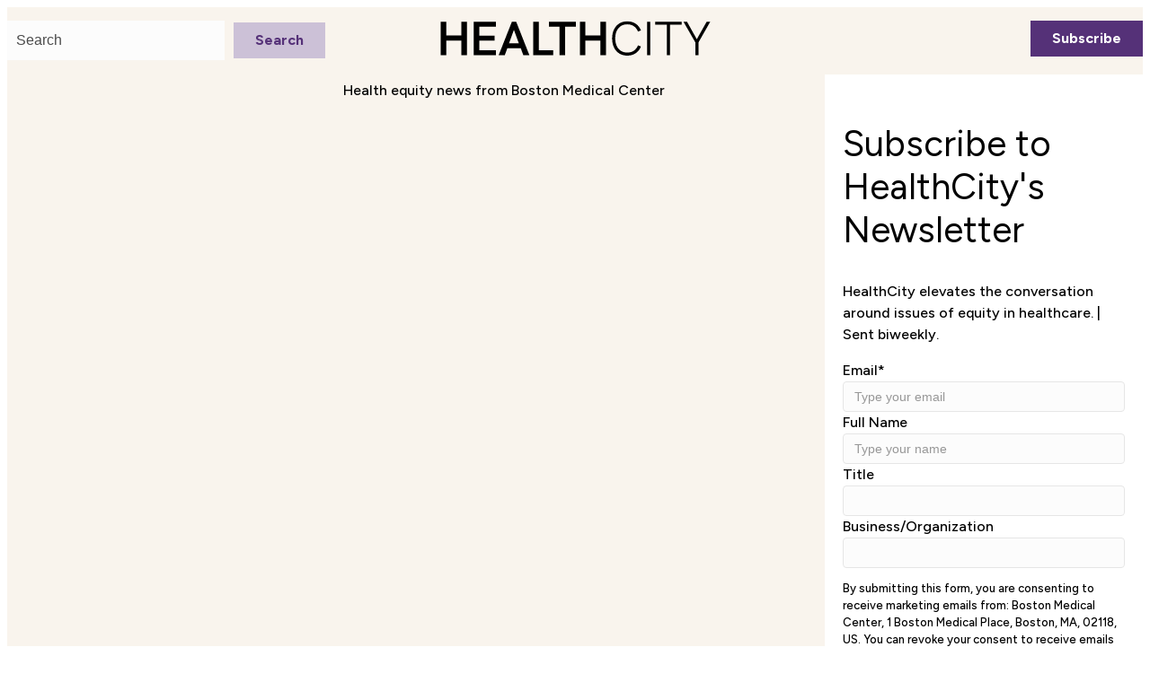

--- FILE ---
content_type: text/html; charset=UTF-8
request_url: https://healthcity.bmc.org/?utm_campaign=healthcity&utm_medium=morning-buzz&utm_source=morning-buzz&utm_content=NICU-SDoH-Screening
body_size: 50748
content:
<!DOCTYPE html>
<html lang="en-US">
<head>
<meta charset="UTF-8" />
<meta name='viewport' content='width=device-width, initial-scale=1.0' />
<meta http-equiv='X-UA-Compatible' content='IE=edge' /><script type="text/javascript">(window.NREUM||(NREUM={})).init={privacy:{cookies_enabled:true},ajax:{deny_list:["bam.nr-data.net"]},feature_flags:["soft_nav"],distributed_tracing:{enabled:true}};(window.NREUM||(NREUM={})).loader_config={agentID:"1588940908",accountID:"4423129",trustKey:"66686",xpid:"UAIFUldRARABUVJaAQkFVFAG",licenseKey:"NRJS-f3af643f5ecb8976821",applicationID:"1538682247",browserID:"1588940908"};;/*! For license information please see nr-loader-spa-1.303.0.min.js.LICENSE.txt */
(()=>{var e,t,r={384:(e,t,r)=>{"use strict";r.d(t,{NT:()=>s,US:()=>d,Zm:()=>a,bQ:()=>u,dV:()=>c,pV:()=>l});var n=r(6154),i=r(1863),o=r(1910);const s={beacon:"bam.nr-data.net",errorBeacon:"bam.nr-data.net"};function a(){return n.gm.NREUM||(n.gm.NREUM={}),void 0===n.gm.newrelic&&(n.gm.newrelic=n.gm.NREUM),n.gm.NREUM}function c(){let e=a();return e.o||(e.o={ST:n.gm.setTimeout,SI:n.gm.setImmediate||n.gm.setInterval,CT:n.gm.clearTimeout,XHR:n.gm.XMLHttpRequest,REQ:n.gm.Request,EV:n.gm.Event,PR:n.gm.Promise,MO:n.gm.MutationObserver,FETCH:n.gm.fetch,WS:n.gm.WebSocket},(0,o.i)(...Object.values(e.o))),e}function u(e,t){let r=a();r.initializedAgents??={},t.initializedAt={ms:(0,i.t)(),date:new Date},r.initializedAgents[e]=t}function d(e,t){a()[e]=t}function l(){return function(){let e=a();const t=e.info||{};e.info={beacon:s.beacon,errorBeacon:s.errorBeacon,...t}}(),function(){let e=a();const t=e.init||{};e.init={...t}}(),c(),function(){let e=a();const t=e.loader_config||{};e.loader_config={...t}}(),a()}},782:(e,t,r)=>{"use strict";r.d(t,{T:()=>n});const n=r(860).K7.pageViewTiming},860:(e,t,r)=>{"use strict";r.d(t,{$J:()=>d,K7:()=>c,P3:()=>u,XX:()=>i,Yy:()=>a,df:()=>o,qY:()=>n,v4:()=>s});const n="events",i="jserrors",o="browser/blobs",s="rum",a="browser/logs",c={ajax:"ajax",genericEvents:"generic_events",jserrors:i,logging:"logging",metrics:"metrics",pageAction:"page_action",pageViewEvent:"page_view_event",pageViewTiming:"page_view_timing",sessionReplay:"session_replay",sessionTrace:"session_trace",softNav:"soft_navigations",spa:"spa"},u={[c.pageViewEvent]:1,[c.pageViewTiming]:2,[c.metrics]:3,[c.jserrors]:4,[c.spa]:5,[c.ajax]:6,[c.sessionTrace]:7,[c.softNav]:8,[c.sessionReplay]:9,[c.logging]:10,[c.genericEvents]:11},d={[c.pageViewEvent]:s,[c.pageViewTiming]:n,[c.ajax]:n,[c.spa]:n,[c.softNav]:n,[c.metrics]:i,[c.jserrors]:i,[c.sessionTrace]:o,[c.sessionReplay]:o,[c.logging]:a,[c.genericEvents]:"ins"}},944:(e,t,r)=>{"use strict";r.d(t,{R:()=>i});var n=r(3241);function i(e,t){"function"==typeof console.debug&&(console.debug("New Relic Warning: https://github.com/newrelic/newrelic-browser-agent/blob/main/docs/warning-codes.md#".concat(e),t),(0,n.W)({agentIdentifier:null,drained:null,type:"data",name:"warn",feature:"warn",data:{code:e,secondary:t}}))}},993:(e,t,r)=>{"use strict";r.d(t,{A$:()=>o,ET:()=>s,TZ:()=>a,p_:()=>i});var n=r(860);const i={ERROR:"ERROR",WARN:"WARN",INFO:"INFO",DEBUG:"DEBUG",TRACE:"TRACE"},o={OFF:0,ERROR:1,WARN:2,INFO:3,DEBUG:4,TRACE:5},s="log",a=n.K7.logging},1687:(e,t,r)=>{"use strict";r.d(t,{Ak:()=>u,Ze:()=>f,x3:()=>d});var n=r(3241),i=r(7836),o=r(3606),s=r(860),a=r(2646);const c={};function u(e,t){const r={staged:!1,priority:s.P3[t]||0};l(e),c[e].get(t)||c[e].set(t,r)}function d(e,t){e&&c[e]&&(c[e].get(t)&&c[e].delete(t),p(e,t,!1),c[e].size&&h(e))}function l(e){if(!e)throw new Error("agentIdentifier required");c[e]||(c[e]=new Map)}function f(e="",t="feature",r=!1){if(l(e),!e||!c[e].get(t)||r)return p(e,t);c[e].get(t).staged=!0,h(e)}function h(e){const t=Array.from(c[e]);t.every(([e,t])=>t.staged)&&(t.sort((e,t)=>e[1].priority-t[1].priority),t.forEach(([t])=>{c[e].delete(t),p(e,t)}))}function p(e,t,r=!0){const s=e?i.ee.get(e):i.ee,c=o.i.handlers;if(!s.aborted&&s.backlog&&c){if((0,n.W)({agentIdentifier:e,type:"lifecycle",name:"drain",feature:t}),r){const e=s.backlog[t],r=c[t];if(r){for(let t=0;e&&t<e.length;++t)g(e[t],r);Object.entries(r).forEach(([e,t])=>{Object.values(t||{}).forEach(t=>{t[0]?.on&&t[0]?.context()instanceof a.y&&t[0].on(e,t[1])})})}}s.isolatedBacklog||delete c[t],s.backlog[t]=null,s.emit("drain-"+t,[])}}function g(e,t){var r=e[1];Object.values(t[r]||{}).forEach(t=>{var r=e[0];if(t[0]===r){var n=t[1],i=e[3],o=e[2];n.apply(i,o)}})}},1741:(e,t,r)=>{"use strict";r.d(t,{W:()=>o});var n=r(944),i=r(4261);class o{#e(e,...t){if(this[e]!==o.prototype[e])return this[e](...t);(0,n.R)(35,e)}addPageAction(e,t){return this.#e(i.hG,e,t)}register(e){return this.#e(i.eY,e)}recordCustomEvent(e,t){return this.#e(i.fF,e,t)}setPageViewName(e,t){return this.#e(i.Fw,e,t)}setCustomAttribute(e,t,r){return this.#e(i.cD,e,t,r)}noticeError(e,t){return this.#e(i.o5,e,t)}setUserId(e){return this.#e(i.Dl,e)}setApplicationVersion(e){return this.#e(i.nb,e)}setErrorHandler(e){return this.#e(i.bt,e)}addRelease(e,t){return this.#e(i.k6,e,t)}log(e,t){return this.#e(i.$9,e,t)}start(){return this.#e(i.d3)}finished(e){return this.#e(i.BL,e)}recordReplay(){return this.#e(i.CH)}pauseReplay(){return this.#e(i.Tb)}addToTrace(e){return this.#e(i.U2,e)}setCurrentRouteName(e){return this.#e(i.PA,e)}interaction(e){return this.#e(i.dT,e)}wrapLogger(e,t,r){return this.#e(i.Wb,e,t,r)}measure(e,t){return this.#e(i.V1,e,t)}consent(e){return this.#e(i.Pv,e)}}},1863:(e,t,r)=>{"use strict";function n(){return Math.floor(performance.now())}r.d(t,{t:()=>n})},1910:(e,t,r)=>{"use strict";r.d(t,{i:()=>o});var n=r(944);const i=new Map;function o(...e){return e.every(e=>{if(i.has(e))return i.get(e);const t="function"==typeof e&&e.toString().includes("[native code]");return t||(0,n.R)(64,e?.name||e?.toString()),i.set(e,t),t})}},2555:(e,t,r)=>{"use strict";r.d(t,{D:()=>a,f:()=>s});var n=r(384),i=r(8122);const o={beacon:n.NT.beacon,errorBeacon:n.NT.errorBeacon,licenseKey:void 0,applicationID:void 0,sa:void 0,queueTime:void 0,applicationTime:void 0,ttGuid:void 0,user:void 0,account:void 0,product:void 0,extra:void 0,jsAttributes:{},userAttributes:void 0,atts:void 0,transactionName:void 0,tNamePlain:void 0};function s(e){try{return!!e.licenseKey&&!!e.errorBeacon&&!!e.applicationID}catch(e){return!1}}const a=e=>(0,i.a)(e,o)},2614:(e,t,r)=>{"use strict";r.d(t,{BB:()=>s,H3:()=>n,g:()=>u,iL:()=>c,tS:()=>a,uh:()=>i,wk:()=>o});const n="NRBA",i="SESSION",o=144e5,s=18e5,a={STARTED:"session-started",PAUSE:"session-pause",RESET:"session-reset",RESUME:"session-resume",UPDATE:"session-update"},c={SAME_TAB:"same-tab",CROSS_TAB:"cross-tab"},u={OFF:0,FULL:1,ERROR:2}},2646:(e,t,r)=>{"use strict";r.d(t,{y:()=>n});class n{constructor(e){this.contextId=e}}},2843:(e,t,r)=>{"use strict";r.d(t,{u:()=>i});var n=r(3878);function i(e,t=!1,r,i){(0,n.DD)("visibilitychange",function(){if(t)return void("hidden"===document.visibilityState&&e());e(document.visibilityState)},r,i)}},3241:(e,t,r)=>{"use strict";r.d(t,{W:()=>o});var n=r(6154);const i="newrelic";function o(e={}){try{n.gm.dispatchEvent(new CustomEvent(i,{detail:e}))}catch(e){}}},3304:(e,t,r)=>{"use strict";r.d(t,{A:()=>o});var n=r(7836);const i=()=>{const e=new WeakSet;return(t,r)=>{if("object"==typeof r&&null!==r){if(e.has(r))return;e.add(r)}return r}};function o(e){try{return JSON.stringify(e,i())??""}catch(e){try{n.ee.emit("internal-error",[e])}catch(e){}return""}}},3333:(e,t,r)=>{"use strict";r.d(t,{$v:()=>d,TZ:()=>n,Xh:()=>c,Zp:()=>i,kd:()=>u,mq:()=>a,nf:()=>s,qN:()=>o});const n=r(860).K7.genericEvents,i=["auxclick","click","copy","keydown","paste","scrollend"],o=["focus","blur"],s=4,a=1e3,c=2e3,u=["PageAction","UserAction","BrowserPerformance"],d={RESOURCES:"experimental.resources",REGISTER:"register"}},3434:(e,t,r)=>{"use strict";r.d(t,{Jt:()=>o,YM:()=>u});var n=r(7836),i=r(5607);const o="nr@original:".concat(i.W),s=50;var a=Object.prototype.hasOwnProperty,c=!1;function u(e,t){return e||(e=n.ee),r.inPlace=function(e,t,n,i,o){n||(n="");const s="-"===n.charAt(0);for(let a=0;a<t.length;a++){const c=t[a],u=e[c];l(u)||(e[c]=r(u,s?c+n:n,i,c,o))}},r.flag=o,r;function r(t,r,n,c,u){return l(t)?t:(r||(r=""),nrWrapper[o]=t,function(e,t,r){if(Object.defineProperty&&Object.keys)try{return Object.keys(e).forEach(function(r){Object.defineProperty(t,r,{get:function(){return e[r]},set:function(t){return e[r]=t,t}})}),t}catch(e){d([e],r)}for(var n in e)a.call(e,n)&&(t[n]=e[n])}(t,nrWrapper,e),nrWrapper);function nrWrapper(){var o,a,l,f;let h;try{a=this,o=[...arguments],l="function"==typeof n?n(o,a):n||{}}catch(t){d([t,"",[o,a,c],l],e)}i(r+"start",[o,a,c],l,u);const p=performance.now();let g;try{return f=t.apply(a,o),g=performance.now(),f}catch(e){throw g=performance.now(),i(r+"err",[o,a,e],l,u),h=e,h}finally{const e=g-p,t={start:p,end:g,duration:e,isLongTask:e>=s,methodName:c,thrownError:h};t.isLongTask&&i("long-task",[t,a],l,u),i(r+"end",[o,a,f],l,u)}}}function i(r,n,i,o){if(!c||t){var s=c;c=!0;try{e.emit(r,n,i,t,o)}catch(t){d([t,r,n,i],e)}c=s}}}function d(e,t){t||(t=n.ee);try{t.emit("internal-error",e)}catch(e){}}function l(e){return!(e&&"function"==typeof e&&e.apply&&!e[o])}},3606:(e,t,r)=>{"use strict";r.d(t,{i:()=>o});var n=r(9908);o.on=s;var i=o.handlers={};function o(e,t,r,o){s(o||n.d,i,e,t,r)}function s(e,t,r,i,o){o||(o="feature"),e||(e=n.d);var s=t[o]=t[o]||{};(s[r]=s[r]||[]).push([e,i])}},3738:(e,t,r)=>{"use strict";r.d(t,{He:()=>i,Kp:()=>a,Lc:()=>u,Rz:()=>d,TZ:()=>n,bD:()=>o,d3:()=>s,jx:()=>l,sl:()=>f,uP:()=>c});const n=r(860).K7.sessionTrace,i="bstResource",o="resource",s="-start",a="-end",c="fn"+s,u="fn"+a,d="pushState",l=1e3,f=3e4},3785:(e,t,r)=>{"use strict";r.d(t,{R:()=>c,b:()=>u});var n=r(9908),i=r(1863),o=r(860),s=r(8154),a=r(993);function c(e,t,r={},c=a.p_.INFO,u,d=(0,i.t)()){(0,n.p)(s.xV,["API/logging/".concat(c.toLowerCase(),"/called")],void 0,o.K7.metrics,e),(0,n.p)(a.ET,[d,t,r,c,u],void 0,o.K7.logging,e)}function u(e){return"string"==typeof e&&Object.values(a.p_).some(t=>t===e.toUpperCase().trim())}},3878:(e,t,r)=>{"use strict";function n(e,t){return{capture:e,passive:!1,signal:t}}function i(e,t,r=!1,i){window.addEventListener(e,t,n(r,i))}function o(e,t,r=!1,i){document.addEventListener(e,t,n(r,i))}r.d(t,{DD:()=>o,jT:()=>n,sp:()=>i})},3962:(e,t,r)=>{"use strict";r.d(t,{AM:()=>s,O2:()=>l,OV:()=>o,Qu:()=>f,TZ:()=>c,ih:()=>h,pP:()=>a,t1:()=>d,tC:()=>i,wD:()=>u});var n=r(860);const i=["click","keydown","submit"],o="popstate",s="api",a="initialPageLoad",c=n.K7.softNav,u=5e3,d=500,l={INITIAL_PAGE_LOAD:"",ROUTE_CHANGE:1,UNSPECIFIED:2},f={INTERACTION:1,AJAX:2,CUSTOM_END:3,CUSTOM_TRACER:4},h={IP:"in progress",PF:"pending finish",FIN:"finished",CAN:"cancelled"}},4234:(e,t,r)=>{"use strict";r.d(t,{W:()=>o});var n=r(7836),i=r(1687);class o{constructor(e,t){this.agentIdentifier=e,this.ee=n.ee.get(e),this.featureName=t,this.blocked=!1}deregisterDrain(){(0,i.x3)(this.agentIdentifier,this.featureName)}}},4261:(e,t,r)=>{"use strict";r.d(t,{$9:()=>d,BL:()=>c,CH:()=>p,Dl:()=>R,Fw:()=>w,PA:()=>v,Pl:()=>n,Pv:()=>A,Tb:()=>f,U2:()=>s,V1:()=>E,Wb:()=>T,bt:()=>y,cD:()=>b,d3:()=>x,dT:()=>u,eY:()=>g,fF:()=>h,hG:()=>o,hw:()=>i,k6:()=>a,nb:()=>m,o5:()=>l});const n="api-",i=n+"ixn-",o="addPageAction",s="addToTrace",a="addRelease",c="finished",u="interaction",d="log",l="noticeError",f="pauseReplay",h="recordCustomEvent",p="recordReplay",g="register",m="setApplicationVersion",v="setCurrentRouteName",b="setCustomAttribute",y="setErrorHandler",w="setPageViewName",R="setUserId",x="start",T="wrapLogger",E="measure",A="consent"},4387:(e,t,r)=>{"use strict";function n(e={}){return!(!e.id||!e.name)}function i(e){return"string"==typeof e&&e.trim().length<501||"number"==typeof e}function o(e,t){if(2!==t?.harvestEndpointVersion)return{};const r=t.agentRef.runtime.appMetadata.agents[0].entityGuid;return n(e)?{"mfe.id":e.id,"mfe.name":e.name,eventSource:e.eventSource,"parent.id":e.parent?.id||r}:{"entity.guid":r,appId:t.agentRef.info.applicationID}}r.d(t,{Ux:()=>o,c7:()=>n,yo:()=>i})},5205:(e,t,r)=>{"use strict";r.d(t,{j:()=>_});var n=r(384),i=r(1741);var o=r(2555),s=r(3333);const a=e=>{if(!e||"string"!=typeof e)return!1;try{document.createDocumentFragment().querySelector(e)}catch{return!1}return!0};var c=r(2614),u=r(944),d=r(8122);const l="[data-nr-mask]",f=e=>(0,d.a)(e,(()=>{const e={feature_flags:[],experimental:{allow_registered_children:!1,resources:!1},mask_selector:"*",block_selector:"[data-nr-block]",mask_input_options:{color:!1,date:!1,"datetime-local":!1,email:!1,month:!1,number:!1,range:!1,search:!1,tel:!1,text:!1,time:!1,url:!1,week:!1,textarea:!1,select:!1,password:!0}};return{ajax:{deny_list:void 0,block_internal:!0,enabled:!0,autoStart:!0},api:{get allow_registered_children(){return e.feature_flags.includes(s.$v.REGISTER)||e.experimental.allow_registered_children},set allow_registered_children(t){e.experimental.allow_registered_children=t},duplicate_registered_data:!1},browser_consent_mode:{enabled:!1},distributed_tracing:{enabled:void 0,exclude_newrelic_header:void 0,cors_use_newrelic_header:void 0,cors_use_tracecontext_headers:void 0,allowed_origins:void 0},get feature_flags(){return e.feature_flags},set feature_flags(t){e.feature_flags=t},generic_events:{enabled:!0,autoStart:!0},harvest:{interval:30},jserrors:{enabled:!0,autoStart:!0},logging:{enabled:!0,autoStart:!0},metrics:{enabled:!0,autoStart:!0},obfuscate:void 0,page_action:{enabled:!0},page_view_event:{enabled:!0,autoStart:!0},page_view_timing:{enabled:!0,autoStart:!0},performance:{capture_marks:!1,capture_measures:!1,capture_detail:!0,resources:{get enabled(){return e.feature_flags.includes(s.$v.RESOURCES)||e.experimental.resources},set enabled(t){e.experimental.resources=t},asset_types:[],first_party_domains:[],ignore_newrelic:!0}},privacy:{cookies_enabled:!0},proxy:{assets:void 0,beacon:void 0},session:{expiresMs:c.wk,inactiveMs:c.BB},session_replay:{autoStart:!0,enabled:!1,preload:!1,sampling_rate:10,error_sampling_rate:100,collect_fonts:!1,inline_images:!1,fix_stylesheets:!0,mask_all_inputs:!0,get mask_text_selector(){return e.mask_selector},set mask_text_selector(t){a(t)?e.mask_selector="".concat(t,",").concat(l):""===t||null===t?e.mask_selector=l:(0,u.R)(5,t)},get block_class(){return"nr-block"},get ignore_class(){return"nr-ignore"},get mask_text_class(){return"nr-mask"},get block_selector(){return e.block_selector},set block_selector(t){a(t)?e.block_selector+=",".concat(t):""!==t&&(0,u.R)(6,t)},get mask_input_options(){return e.mask_input_options},set mask_input_options(t){t&&"object"==typeof t?e.mask_input_options={...t,password:!0}:(0,u.R)(7,t)}},session_trace:{enabled:!0,autoStart:!0},soft_navigations:{enabled:!0,autoStart:!0},spa:{enabled:!0,autoStart:!0},ssl:void 0,user_actions:{enabled:!0,elementAttributes:["id","className","tagName","type"]}}})());var h=r(6154),p=r(9324);let g=0;const m={buildEnv:p.F3,distMethod:p.Xs,version:p.xv,originTime:h.WN},v={consented:!1},b={appMetadata:{},get consented(){return this.session?.state?.consent||v.consented},set consented(e){v.consented=e},customTransaction:void 0,denyList:void 0,disabled:!1,harvester:void 0,isolatedBacklog:!1,isRecording:!1,loaderType:void 0,maxBytes:3e4,obfuscator:void 0,onerror:void 0,ptid:void 0,releaseIds:{},session:void 0,timeKeeper:void 0,registeredEntities:[],jsAttributesMetadata:{bytes:0},get harvestCount(){return++g}},y=e=>{const t=(0,d.a)(e,b),r=Object.keys(m).reduce((e,t)=>(e[t]={value:m[t],writable:!1,configurable:!0,enumerable:!0},e),{});return Object.defineProperties(t,r)};var w=r(5701);const R=e=>{const t=e.startsWith("http");e+="/",r.p=t?e:"https://"+e};var x=r(7836),T=r(3241);const E={accountID:void 0,trustKey:void 0,agentID:void 0,licenseKey:void 0,applicationID:void 0,xpid:void 0},A=e=>(0,d.a)(e,E),S=new Set;function _(e,t={},r,s){let{init:a,info:c,loader_config:u,runtime:d={},exposed:l=!0}=t;if(!c){const e=(0,n.pV)();a=e.init,c=e.info,u=e.loader_config}e.init=f(a||{}),e.loader_config=A(u||{}),c.jsAttributes??={},h.bv&&(c.jsAttributes.isWorker=!0),e.info=(0,o.D)(c);const p=e.init,g=[c.beacon,c.errorBeacon];S.has(e.agentIdentifier)||(p.proxy.assets&&(R(p.proxy.assets),g.push(p.proxy.assets)),p.proxy.beacon&&g.push(p.proxy.beacon),e.beacons=[...g],function(e){const t=(0,n.pV)();Object.getOwnPropertyNames(i.W.prototype).forEach(r=>{const n=i.W.prototype[r];if("function"!=typeof n||"constructor"===n)return;let o=t[r];e[r]&&!1!==e.exposed&&"micro-agent"!==e.runtime?.loaderType&&(t[r]=(...t)=>{const n=e[r](...t);return o?o(...t):n})})}(e),(0,n.US)("activatedFeatures",w.B),e.runSoftNavOverSpa&&=!0===p.soft_navigations.enabled&&p.feature_flags.includes("soft_nav")),d.denyList=[...p.ajax.deny_list||[],...p.ajax.block_internal?g:[]],d.ptid=e.agentIdentifier,d.loaderType=r,e.runtime=y(d),S.has(e.agentIdentifier)||(e.ee=x.ee.get(e.agentIdentifier),e.exposed=l,(0,T.W)({agentIdentifier:e.agentIdentifier,drained:!!w.B?.[e.agentIdentifier],type:"lifecycle",name:"initialize",feature:void 0,data:e.config})),S.add(e.agentIdentifier)}},5270:(e,t,r)=>{"use strict";r.d(t,{Aw:()=>s,SR:()=>o,rF:()=>a});var n=r(384),i=r(7767);function o(e){return!!(0,n.dV)().o.MO&&(0,i.V)(e)&&!0===e?.session_trace.enabled}function s(e){return!0===e?.session_replay.preload&&o(e)}function a(e,t){try{if("string"==typeof t?.type){if("password"===t.type.toLowerCase())return"*".repeat(e?.length||0);if(void 0!==t?.dataset?.nrUnmask||t?.classList?.contains("nr-unmask"))return e}}catch(e){}return"string"==typeof e?e.replace(/[\S]/g,"*"):"*".repeat(e?.length||0)}},5289:(e,t,r)=>{"use strict";r.d(t,{GG:()=>o,Qr:()=>a,sB:()=>s});var n=r(3878);function i(){return"undefined"==typeof document||"complete"===document.readyState}function o(e,t){if(i())return e();(0,n.sp)("load",e,t)}function s(e){if(i())return e();(0,n.DD)("DOMContentLoaded",e)}function a(e){if(i())return e();(0,n.sp)("popstate",e)}},5607:(e,t,r)=>{"use strict";r.d(t,{W:()=>n});const n=(0,r(9566).bz)()},5701:(e,t,r)=>{"use strict";r.d(t,{B:()=>o,t:()=>s});var n=r(3241);const i=new Set,o={};function s(e,t){const r=t.agentIdentifier;o[r]??={},e&&"object"==typeof e&&(i.has(r)||(t.ee.emit("rumresp",[e]),o[r]=e,i.add(r),(0,n.W)({agentIdentifier:r,loaded:!0,drained:!0,type:"lifecycle",name:"load",feature:void 0,data:e})))}},6154:(e,t,r)=>{"use strict";r.d(t,{A4:()=>a,OF:()=>d,RI:()=>i,WN:()=>h,bv:()=>o,gm:()=>s,lR:()=>f,m:()=>u,mw:()=>c,sb:()=>l});var n=r(1863);const i="undefined"!=typeof window&&!!window.document,o="undefined"!=typeof WorkerGlobalScope&&("undefined"!=typeof self&&self instanceof WorkerGlobalScope&&self.navigator instanceof WorkerNavigator||"undefined"!=typeof globalThis&&globalThis instanceof WorkerGlobalScope&&globalThis.navigator instanceof WorkerNavigator),s=i?window:"undefined"!=typeof WorkerGlobalScope&&("undefined"!=typeof self&&self instanceof WorkerGlobalScope&&self||"undefined"!=typeof globalThis&&globalThis instanceof WorkerGlobalScope&&globalThis),a="complete"===s?.document?.readyState,c=Boolean("hidden"===s?.document?.visibilityState),u=""+s?.location,d=/iPad|iPhone|iPod/.test(s.navigator?.userAgent),l=d&&"undefined"==typeof SharedWorker,f=(()=>{const e=s.navigator?.userAgent?.match(/Firefox[/\s](\d+\.\d+)/);return Array.isArray(e)&&e.length>=2?+e[1]:0})(),h=Date.now()-(0,n.t)()},6344:(e,t,r)=>{"use strict";r.d(t,{BB:()=>d,Qb:()=>l,TZ:()=>i,Ug:()=>s,Vh:()=>o,_s:()=>a,bc:()=>u,yP:()=>c});var n=r(2614);const i=r(860).K7.sessionReplay,o="errorDuringReplay",s=.12,a={DomContentLoaded:0,Load:1,FullSnapshot:2,IncrementalSnapshot:3,Meta:4,Custom:5},c={[n.g.ERROR]:15e3,[n.g.FULL]:3e5,[n.g.OFF]:0},u={RESET:{message:"Session was reset",sm:"Reset"},IMPORT:{message:"Recorder failed to import",sm:"Import"},TOO_MANY:{message:"429: Too Many Requests",sm:"Too-Many"},TOO_BIG:{message:"Payload was too large",sm:"Too-Big"},CROSS_TAB:{message:"Session Entity was set to OFF on another tab",sm:"Cross-Tab"},ENTITLEMENTS:{message:"Session Replay is not allowed and will not be started",sm:"Entitlement"}},d=5e3,l={API:"api",RESUME:"resume",SWITCH_TO_FULL:"switchToFull",INITIALIZE:"initialize",PRELOAD:"preload"}},6389:(e,t,r)=>{"use strict";function n(e,t=500,r={}){const n=r?.leading||!1;let i;return(...r)=>{n&&void 0===i&&(e.apply(this,r),i=setTimeout(()=>{i=clearTimeout(i)},t)),n||(clearTimeout(i),i=setTimeout(()=>{e.apply(this,r)},t))}}function i(e){let t=!1;return(...r)=>{t||(t=!0,e.apply(this,r))}}r.d(t,{J:()=>i,s:()=>n})},6630:(e,t,r)=>{"use strict";r.d(t,{T:()=>n});const n=r(860).K7.pageViewEvent},6774:(e,t,r)=>{"use strict";r.d(t,{T:()=>n});const n=r(860).K7.jserrors},7295:(e,t,r)=>{"use strict";r.d(t,{Xv:()=>s,gX:()=>i,iW:()=>o});var n=[];function i(e){if(!e||o(e))return!1;if(0===n.length)return!0;for(var t=0;t<n.length;t++){var r=n[t];if("*"===r.hostname)return!1;if(a(r.hostname,e.hostname)&&c(r.pathname,e.pathname))return!1}return!0}function o(e){return void 0===e.hostname}function s(e){if(n=[],e&&e.length)for(var t=0;t<e.length;t++){let r=e[t];if(!r)continue;0===r.indexOf("http://")?r=r.substring(7):0===r.indexOf("https://")&&(r=r.substring(8));const i=r.indexOf("/");let o,s;i>0?(o=r.substring(0,i),s=r.substring(i)):(o=r,s="");let[a]=o.split(":");n.push({hostname:a,pathname:s})}}function a(e,t){return!(e.length>t.length)&&t.indexOf(e)===t.length-e.length}function c(e,t){return 0===e.indexOf("/")&&(e=e.substring(1)),0===t.indexOf("/")&&(t=t.substring(1)),""===e||e===t}},7378:(e,t,r)=>{"use strict";r.d(t,{$p:()=>x,BR:()=>b,Kp:()=>R,L3:()=>y,Lc:()=>c,NC:()=>o,SG:()=>d,TZ:()=>i,U6:()=>p,UT:()=>m,d3:()=>w,dT:()=>f,e5:()=>E,gx:()=>v,l9:()=>l,oW:()=>h,op:()=>g,rw:()=>u,tH:()=>A,uP:()=>a,wW:()=>T,xq:()=>s});var n=r(384);const i=r(860).K7.spa,o=["click","submit","keypress","keydown","keyup","change"],s=999,a="fn-start",c="fn-end",u="cb-start",d="api-ixn-",l="remaining",f="interaction",h="spaNode",p="jsonpNode",g="fetch-start",m="fetch-done",v="fetch-body-",b="jsonp-end",y=(0,n.dV)().o.ST,w="-start",R="-end",x="-body",T="cb"+R,E="jsTime",A="fetch"},7485:(e,t,r)=>{"use strict";r.d(t,{D:()=>i});var n=r(6154);function i(e){if(0===(e||"").indexOf("data:"))return{protocol:"data"};try{const t=new URL(e,location.href),r={port:t.port,hostname:t.hostname,pathname:t.pathname,search:t.search,protocol:t.protocol.slice(0,t.protocol.indexOf(":")),sameOrigin:t.protocol===n.gm?.location?.protocol&&t.host===n.gm?.location?.host};return r.port&&""!==r.port||("http:"===t.protocol&&(r.port="80"),"https:"===t.protocol&&(r.port="443")),r.pathname&&""!==r.pathname?r.pathname.startsWith("/")||(r.pathname="/".concat(r.pathname)):r.pathname="/",r}catch(e){return{}}}},7699:(e,t,r)=>{"use strict";r.d(t,{It:()=>o,KC:()=>a,No:()=>i,qh:()=>s});var n=r(860);const i=16e3,o=1e6,s="SESSION_ERROR",a={[n.K7.logging]:!0,[n.K7.genericEvents]:!1,[n.K7.jserrors]:!1,[n.K7.ajax]:!1}},7767:(e,t,r)=>{"use strict";r.d(t,{V:()=>i});var n=r(6154);const i=e=>n.RI&&!0===e?.privacy.cookies_enabled},7836:(e,t,r)=>{"use strict";r.d(t,{P:()=>a,ee:()=>c});var n=r(384),i=r(8990),o=r(2646),s=r(5607);const a="nr@context:".concat(s.W),c=function e(t,r){var n={},s={},d={},l=!1;try{l=16===r.length&&u.initializedAgents?.[r]?.runtime.isolatedBacklog}catch(e){}var f={on:p,addEventListener:p,removeEventListener:function(e,t){var r=n[e];if(!r)return;for(var i=0;i<r.length;i++)r[i]===t&&r.splice(i,1)},emit:function(e,r,n,i,o){!1!==o&&(o=!0);if(c.aborted&&!i)return;t&&o&&t.emit(e,r,n);var a=h(n);g(e).forEach(e=>{e.apply(a,r)});var u=v()[s[e]];u&&u.push([f,e,r,a]);return a},get:m,listeners:g,context:h,buffer:function(e,t){const r=v();if(t=t||"feature",f.aborted)return;Object.entries(e||{}).forEach(([e,n])=>{s[n]=t,t in r||(r[t]=[])})},abort:function(){f._aborted=!0,Object.keys(f.backlog).forEach(e=>{delete f.backlog[e]})},isBuffering:function(e){return!!v()[s[e]]},debugId:r,backlog:l?{}:t&&"object"==typeof t.backlog?t.backlog:{},isolatedBacklog:l};return Object.defineProperty(f,"aborted",{get:()=>{let e=f._aborted||!1;return e||(t&&(e=t.aborted),e)}}),f;function h(e){return e&&e instanceof o.y?e:e?(0,i.I)(e,a,()=>new o.y(a)):new o.y(a)}function p(e,t){n[e]=g(e).concat(t)}function g(e){return n[e]||[]}function m(t){return d[t]=d[t]||e(f,t)}function v(){return f.backlog}}(void 0,"globalEE"),u=(0,n.Zm)();u.ee||(u.ee=c)},8122:(e,t,r)=>{"use strict";r.d(t,{a:()=>i});var n=r(944);function i(e,t){try{if(!e||"object"!=typeof e)return(0,n.R)(3);if(!t||"object"!=typeof t)return(0,n.R)(4);const r=Object.create(Object.getPrototypeOf(t),Object.getOwnPropertyDescriptors(t)),o=0===Object.keys(r).length?e:r;for(let s in o)if(void 0!==e[s])try{if(null===e[s]){r[s]=null;continue}Array.isArray(e[s])&&Array.isArray(t[s])?r[s]=Array.from(new Set([...e[s],...t[s]])):"object"==typeof e[s]&&"object"==typeof t[s]?r[s]=i(e[s],t[s]):r[s]=e[s]}catch(e){r[s]||(0,n.R)(1,e)}return r}catch(e){(0,n.R)(2,e)}}},8139:(e,t,r)=>{"use strict";r.d(t,{u:()=>f});var n=r(7836),i=r(3434),o=r(8990),s=r(6154);const a={},c=s.gm.XMLHttpRequest,u="addEventListener",d="removeEventListener",l="nr@wrapped:".concat(n.P);function f(e){var t=function(e){return(e||n.ee).get("events")}(e);if(a[t.debugId]++)return t;a[t.debugId]=1;var r=(0,i.YM)(t,!0);function f(e){r.inPlace(e,[u,d],"-",p)}function p(e,t){return e[1]}return"getPrototypeOf"in Object&&(s.RI&&h(document,f),c&&h(c.prototype,f),h(s.gm,f)),t.on(u+"-start",function(e,t){var n=e[1];if(null!==n&&("function"==typeof n||"object"==typeof n)&&"newrelic"!==e[0]){var i=(0,o.I)(n,l,function(){var e={object:function(){if("function"!=typeof n.handleEvent)return;return n.handleEvent.apply(n,arguments)},function:n}[typeof n];return e?r(e,"fn-",null,e.name||"anonymous"):n});this.wrapped=e[1]=i}}),t.on(d+"-start",function(e){e[1]=this.wrapped||e[1]}),t}function h(e,t,...r){let n=e;for(;"object"==typeof n&&!Object.prototype.hasOwnProperty.call(n,u);)n=Object.getPrototypeOf(n);n&&t(n,...r)}},8154:(e,t,r)=>{"use strict";r.d(t,{z_:()=>o,XG:()=>a,TZ:()=>n,rs:()=>i,xV:()=>s});r(6154),r(9566),r(384);const n=r(860).K7.metrics,i="sm",o="cm",s="storeSupportabilityMetrics",a="storeEventMetrics"},8374:(e,t,r)=>{r.nc=(()=>{try{return document?.currentScript?.nonce}catch(e){}return""})()},8990:(e,t,r)=>{"use strict";r.d(t,{I:()=>i});var n=Object.prototype.hasOwnProperty;function i(e,t,r){if(n.call(e,t))return e[t];var i=r();if(Object.defineProperty&&Object.keys)try{return Object.defineProperty(e,t,{value:i,writable:!0,enumerable:!1}),i}catch(e){}return e[t]=i,i}},9300:(e,t,r)=>{"use strict";r.d(t,{T:()=>n});const n=r(860).K7.ajax},9324:(e,t,r)=>{"use strict";r.d(t,{AJ:()=>s,F3:()=>i,Xs:()=>o,Yq:()=>a,xv:()=>n});const n="1.303.0",i="PROD",o="CDN",s="@newrelic/rrweb",a="1.0.1"},9566:(e,t,r)=>{"use strict";r.d(t,{LA:()=>a,ZF:()=>c,bz:()=>s,el:()=>u});var n=r(6154);const i="xxxxxxxx-xxxx-4xxx-yxxx-xxxxxxxxxxxx";function o(e,t){return e?15&e[t]:16*Math.random()|0}function s(){const e=n.gm?.crypto||n.gm?.msCrypto;let t,r=0;return e&&e.getRandomValues&&(t=e.getRandomValues(new Uint8Array(30))),i.split("").map(e=>"x"===e?o(t,r++).toString(16):"y"===e?(3&o()|8).toString(16):e).join("")}function a(e){const t=n.gm?.crypto||n.gm?.msCrypto;let r,i=0;t&&t.getRandomValues&&(r=t.getRandomValues(new Uint8Array(e)));const s=[];for(var a=0;a<e;a++)s.push(o(r,i++).toString(16));return s.join("")}function c(){return a(16)}function u(){return a(32)}},9908:(e,t,r)=>{"use strict";r.d(t,{d:()=>n,p:()=>i});var n=r(7836).ee.get("handle");function i(e,t,r,i,o){o?(o.buffer([e],i),o.emit(e,t,r)):(n.buffer([e],i),n.emit(e,t,r))}}},n={};function i(e){var t=n[e];if(void 0!==t)return t.exports;var o=n[e]={exports:{}};return r[e](o,o.exports,i),o.exports}i.m=r,i.d=(e,t)=>{for(var r in t)i.o(t,r)&&!i.o(e,r)&&Object.defineProperty(e,r,{enumerable:!0,get:t[r]})},i.f={},i.e=e=>Promise.all(Object.keys(i.f).reduce((t,r)=>(i.f[r](e,t),t),[])),i.u=e=>({212:"nr-spa-compressor",249:"nr-spa-recorder",478:"nr-spa"}[e]+"-1.303.0.min.js"),i.o=(e,t)=>Object.prototype.hasOwnProperty.call(e,t),e={},t="NRBA-1.303.0.PROD:",i.l=(r,n,o,s)=>{if(e[r])e[r].push(n);else{var a,c;if(void 0!==o)for(var u=document.getElementsByTagName("script"),d=0;d<u.length;d++){var l=u[d];if(l.getAttribute("src")==r||l.getAttribute("data-webpack")==t+o){a=l;break}}if(!a){c=!0;var f={478:"sha512-Q1pLqcoiNmLHv0rtq3wFkJBA3kofBdRJl0ExDl0mTuAoCBd0qe/1J0XWrDlQKuNlUryL6aZfVkAMPLmoikWIoQ==",249:"sha512-695ZzudsxlMtHKnpDNvkMlJd3tdMtY03IQKVCw9SX12tjUC+f7Nrx5tnWO72Vg9RFf6DSY6wVmM3cEkRM12kkQ==",212:"sha512-18Gx1wIBsppcn0AnKFhwgw4IciNgFxiw3J74W393Ape+wtg4hlg7t6SBKsIE/Dk/tfl2yltgcgBFvYRs283AFg=="};(a=document.createElement("script")).charset="utf-8",i.nc&&a.setAttribute("nonce",i.nc),a.setAttribute("data-webpack",t+o),a.src=r,0!==a.src.indexOf(window.location.origin+"/")&&(a.crossOrigin="anonymous"),f[s]&&(a.integrity=f[s])}e[r]=[n];var h=(t,n)=>{a.onerror=a.onload=null,clearTimeout(p);var i=e[r];if(delete e[r],a.parentNode&&a.parentNode.removeChild(a),i&&i.forEach(e=>e(n)),t)return t(n)},p=setTimeout(h.bind(null,void 0,{type:"timeout",target:a}),12e4);a.onerror=h.bind(null,a.onerror),a.onload=h.bind(null,a.onload),c&&document.head.appendChild(a)}},i.r=e=>{"undefined"!=typeof Symbol&&Symbol.toStringTag&&Object.defineProperty(e,Symbol.toStringTag,{value:"Module"}),Object.defineProperty(e,"__esModule",{value:!0})},i.p="https://js-agent.newrelic.com/",(()=>{var e={38:0,788:0};i.f.j=(t,r)=>{var n=i.o(e,t)?e[t]:void 0;if(0!==n)if(n)r.push(n[2]);else{var o=new Promise((r,i)=>n=e[t]=[r,i]);r.push(n[2]=o);var s=i.p+i.u(t),a=new Error;i.l(s,r=>{if(i.o(e,t)&&(0!==(n=e[t])&&(e[t]=void 0),n)){var o=r&&("load"===r.type?"missing":r.type),s=r&&r.target&&r.target.src;a.message="Loading chunk "+t+" failed.\n("+o+": "+s+")",a.name="ChunkLoadError",a.type=o,a.request=s,n[1](a)}},"chunk-"+t,t)}};var t=(t,r)=>{var n,o,[s,a,c]=r,u=0;if(s.some(t=>0!==e[t])){for(n in a)i.o(a,n)&&(i.m[n]=a[n]);if(c)c(i)}for(t&&t(r);u<s.length;u++)o=s[u],i.o(e,o)&&e[o]&&e[o][0](),e[o]=0},r=self["webpackChunk:NRBA-1.303.0.PROD"]=self["webpackChunk:NRBA-1.303.0.PROD"]||[];r.forEach(t.bind(null,0)),r.push=t.bind(null,r.push.bind(r))})(),(()=>{"use strict";i(8374);var e=i(9566),t=i(1741);class r extends t.W{agentIdentifier=(0,e.LA)(16)}var n=i(860);const o=Object.values(n.K7);var s=i(5205);var a=i(9908),c=i(1863),u=i(4261),d=i(3241),l=i(944),f=i(5701),h=i(8154);function p(e,t,i,o){const s=o||i;!s||s[e]&&s[e]!==r.prototype[e]||(s[e]=function(){(0,a.p)(h.xV,["API/"+e+"/called"],void 0,n.K7.metrics,i.ee),(0,d.W)({agentIdentifier:i.agentIdentifier,drained:!!f.B?.[i.agentIdentifier],type:"data",name:"api",feature:u.Pl+e,data:{}});try{return t.apply(this,arguments)}catch(e){(0,l.R)(23,e)}})}function g(e,t,r,n,i){const o=e.info;null===r?delete o.jsAttributes[t]:o.jsAttributes[t]=r,(i||null===r)&&(0,a.p)(u.Pl+n,[(0,c.t)(),t,r],void 0,"session",e.ee)}var m=i(1687),v=i(4234),b=i(5289),y=i(6154),w=i(5270),R=i(7767),x=i(6389),T=i(7699);class E extends v.W{constructor(e,t){super(e.agentIdentifier,t),this.agentRef=e,this.abortHandler=void 0,this.featAggregate=void 0,this.loadedSuccessfully=void 0,this.onAggregateImported=new Promise(e=>{this.loadedSuccessfully=e}),this.deferred=Promise.resolve(),!1===e.init[this.featureName].autoStart?this.deferred=new Promise((t,r)=>{this.ee.on("manual-start-all",(0,x.J)(()=>{(0,m.Ak)(e.agentIdentifier,this.featureName),t()}))}):(0,m.Ak)(e.agentIdentifier,t)}importAggregator(e,t,r={}){if(this.featAggregate)return;const n=async()=>{let n;await this.deferred;try{if((0,R.V)(e.init)){const{setupAgentSession:t}=await i.e(478).then(i.bind(i,8766));n=t(e)}}catch(e){(0,l.R)(20,e),this.ee.emit("internal-error",[e]),(0,a.p)(T.qh,[e],void 0,this.featureName,this.ee)}try{if(!this.#t(this.featureName,n,e.init))return(0,m.Ze)(this.agentIdentifier,this.featureName),void this.loadedSuccessfully(!1);const{Aggregate:i}=await t();this.featAggregate=new i(e,r),e.runtime.harvester.initializedAggregates.push(this.featAggregate),this.loadedSuccessfully(!0)}catch(e){(0,l.R)(34,e),this.abortHandler?.(),(0,m.Ze)(this.agentIdentifier,this.featureName,!0),this.loadedSuccessfully(!1),this.ee&&this.ee.abort()}};y.RI?(0,b.GG)(()=>n(),!0):n()}#t(e,t,r){if(this.blocked)return!1;switch(e){case n.K7.sessionReplay:return(0,w.SR)(r)&&!!t;case n.K7.sessionTrace:return!!t;default:return!0}}}var A=i(6630),S=i(2614);class _ extends E{static featureName=A.T;constructor(e){var t;super(e,A.T),this.setupInspectionEvents(e.agentIdentifier),t=e,p(u.Fw,function(e,r){"string"==typeof e&&("/"!==e.charAt(0)&&(e="/"+e),t.runtime.customTransaction=(r||"http://custom.transaction")+e,(0,a.p)(u.Pl+u.Fw,[(0,c.t)()],void 0,void 0,t.ee))},t),this.importAggregator(e,()=>i.e(478).then(i.bind(i,1983)))}setupInspectionEvents(e){const t=(t,r)=>{t&&(0,d.W)({agentIdentifier:e,timeStamp:t.timeStamp,loaded:"complete"===t.target.readyState,type:"window",name:r,data:t.target.location+""})};(0,b.sB)(e=>{t(e,"DOMContentLoaded")}),(0,b.GG)(e=>{t(e,"load")}),(0,b.Qr)(e=>{t(e,"navigate")}),this.ee.on(S.tS.UPDATE,(t,r)=>{(0,d.W)({agentIdentifier:e,type:"lifecycle",name:"session",data:r})})}}var O=i(384);var N=i(2843),I=i(3878),P=i(782);class j extends E{static featureName=P.T;constructor(e){super(e,P.T),y.RI&&((0,N.u)(()=>(0,a.p)("docHidden",[(0,c.t)()],void 0,P.T,this.ee),!0),(0,I.sp)("pagehide",()=>(0,a.p)("winPagehide",[(0,c.t)()],void 0,P.T,this.ee)),this.importAggregator(e,()=>i.e(478).then(i.bind(i,9917))))}}class k extends E{static featureName=h.TZ;constructor(e){super(e,h.TZ),y.RI&&document.addEventListener("securitypolicyviolation",e=>{(0,a.p)(h.xV,["Generic/CSPViolation/Detected"],void 0,this.featureName,this.ee)}),this.importAggregator(e,()=>i.e(478).then(i.bind(i,6555)))}}var C=i(6774),L=i(3304);class H{constructor(e,t,r,n,i){this.name="UncaughtError",this.message="string"==typeof e?e:(0,L.A)(e),this.sourceURL=t,this.line=r,this.column=n,this.__newrelic=i}}function M(e){return U(e)?e:new H(void 0!==e?.message?e.message:e,e?.filename||e?.sourceURL,e?.lineno||e?.line,e?.colno||e?.col,e?.__newrelic,e?.cause)}function K(e){const t="Unhandled Promise Rejection: ";if(!e?.reason)return;if(U(e.reason)){try{e.reason.message.startsWith(t)||(e.reason.message=t+e.reason.message)}catch(e){}return M(e.reason)}const r=M(e.reason);return(r.message||"").startsWith(t)||(r.message=t+r.message),r}function D(e){if(e.error instanceof SyntaxError&&!/:\d+$/.test(e.error.stack?.trim())){const t=new H(e.message,e.filename,e.lineno,e.colno,e.error.__newrelic,e.cause);return t.name=SyntaxError.name,t}return U(e.error)?e.error:M(e)}function U(e){return e instanceof Error&&!!e.stack}function F(e,t,r,i,o=(0,c.t)()){"string"==typeof e&&(e=new Error(e)),(0,a.p)("err",[e,o,!1,t,r.runtime.isRecording,void 0,i],void 0,n.K7.jserrors,r.ee),(0,a.p)("uaErr",[],void 0,n.K7.genericEvents,r.ee)}var W=i(4387),B=i(993),V=i(3785);function G(e,{customAttributes:t={},level:r=B.p_.INFO}={},n,i,o=(0,c.t)()){(0,V.R)(n.ee,e,t,r,i,o)}function z(e,t,r,i,o=(0,c.t)()){(0,a.p)(u.Pl+u.hG,[o,e,t,i],void 0,n.K7.genericEvents,r.ee)}function Z(e,t,r,i,o=(0,c.t)()){const{start:s,end:d,customAttributes:f}=t||{},h={customAttributes:f||{}};if("object"!=typeof h.customAttributes||"string"!=typeof e||0===e.length)return void(0,l.R)(57);const p=(e,t)=>null==e?t:"number"==typeof e?e:e instanceof PerformanceMark?e.startTime:Number.NaN;if(h.start=p(s,0),h.end=p(d,o),Number.isNaN(h.start)||Number.isNaN(h.end))(0,l.R)(57);else{if(h.duration=h.end-h.start,!(h.duration<0))return(0,a.p)(u.Pl+u.V1,[h,e,i],void 0,n.K7.genericEvents,r.ee),h;(0,l.R)(58)}}function q(e,t={},r,i,o=(0,c.t)()){(0,a.p)(u.Pl+u.fF,[o,e,t,i],void 0,n.K7.genericEvents,r.ee)}function X(e){p(u.eY,function(t){return Y(e,t)},e)}function Y(e,t,r){const i={};(0,l.R)(54,"newrelic.register"),t||={},t.eventSource="MicroFrontendBrowserAgent",t.licenseKey||=e.info.licenseKey,t.blocked=!1,t.parent=r||{};let o=()=>{};const s=e.runtime.registeredEntities,u=s.find(({metadata:{target:{id:e,name:r}}})=>e===t.id);if(u)return u.metadata.target.name!==t.name&&(u.metadata.target.name=t.name),u;const d=e=>{t.blocked=!0,o=e};e.init.api.allow_registered_children||d((0,x.J)(()=>(0,l.R)(55))),(0,W.c7)(t)||d((0,x.J)(()=>(0,l.R)(48,t))),(0,W.yo)(t.id)&&(0,W.yo)(t.name)||d((0,x.J)(()=>(0,l.R)(48,t)));const f={addPageAction:(r,n={})=>m(z,[r,{...i,...n},e],t),log:(r,n={})=>m(G,[r,{...n,customAttributes:{...i,...n.customAttributes||{}}},e],t),measure:(r,n={})=>m(Z,[r,{...n,customAttributes:{...i,...n.customAttributes||{}}},e],t),noticeError:(r,n={})=>m(F,[r,{...i,...n},e],t),register:(t={})=>m(Y,[e,t],f.metadata.target),recordCustomEvent:(r,n={})=>m(q,[r,{...i,...n},e],t),setApplicationVersion:e=>g("application.version",e),setCustomAttribute:(e,t)=>g(e,t),setUserId:e=>g("enduser.id",e),metadata:{customAttributes:i,target:t}},p=()=>(t.blocked&&o(),t.blocked);p()||s.push(f);const g=(e,t)=>{p()||(i[e]=t)},m=(t,r,i)=>{if(p())return;const o=(0,c.t)();(0,a.p)(h.xV,["API/register/".concat(t.name,"/called")],void 0,n.K7.metrics,e.ee);try{return e.init.api.duplicate_registered_data&&"register"!==t.name&&t(...r,void 0,o),t(...r,i,o)}catch(e){(0,l.R)(50,e)}};return f}class J extends E{static featureName=C.T;constructor(e){var t;super(e,C.T),t=e,p(u.o5,(e,r)=>F(e,r,t),t),function(e){p(u.bt,function(t){e.runtime.onerror=t},e)}(e),function(e){let t=0;p(u.k6,function(e,r){++t>10||(this.runtime.releaseIds[e.slice(-200)]=(""+r).slice(-200))},e)}(e),X(e);try{this.removeOnAbort=new AbortController}catch(e){}this.ee.on("internal-error",(t,r)=>{this.abortHandler&&(0,a.p)("ierr",[M(t),(0,c.t)(),!0,{},e.runtime.isRecording,r],void 0,this.featureName,this.ee)}),y.gm.addEventListener("unhandledrejection",t=>{this.abortHandler&&(0,a.p)("err",[K(t),(0,c.t)(),!1,{unhandledPromiseRejection:1},e.runtime.isRecording],void 0,this.featureName,this.ee)},(0,I.jT)(!1,this.removeOnAbort?.signal)),y.gm.addEventListener("error",t=>{this.abortHandler&&(0,a.p)("err",[D(t),(0,c.t)(),!1,{},e.runtime.isRecording],void 0,this.featureName,this.ee)},(0,I.jT)(!1,this.removeOnAbort?.signal)),this.abortHandler=this.#r,this.importAggregator(e,()=>i.e(478).then(i.bind(i,2176)))}#r(){this.removeOnAbort?.abort(),this.abortHandler=void 0}}var Q=i(8990);let ee=1;function te(e){const t=typeof e;return!e||"object"!==t&&"function"!==t?-1:e===y.gm?0:(0,Q.I)(e,"nr@id",function(){return ee++})}function re(e){if("string"==typeof e&&e.length)return e.length;if("object"==typeof e){if("undefined"!=typeof ArrayBuffer&&e instanceof ArrayBuffer&&e.byteLength)return e.byteLength;if("undefined"!=typeof Blob&&e instanceof Blob&&e.size)return e.size;if(!("undefined"!=typeof FormData&&e instanceof FormData))try{return(0,L.A)(e).length}catch(e){return}}}var ne=i(8139),ie=i(7836),oe=i(3434);const se={},ae=["open","send"];function ce(e){var t=e||ie.ee;const r=function(e){return(e||ie.ee).get("xhr")}(t);if(void 0===y.gm.XMLHttpRequest)return r;if(se[r.debugId]++)return r;se[r.debugId]=1,(0,ne.u)(t);var n=(0,oe.YM)(r),i=y.gm.XMLHttpRequest,o=y.gm.MutationObserver,s=y.gm.Promise,a=y.gm.setInterval,c="readystatechange",u=["onload","onerror","onabort","onloadstart","onloadend","onprogress","ontimeout"],d=[],f=y.gm.XMLHttpRequest=function(e){const t=new i(e),o=r.context(t);try{r.emit("new-xhr",[t],o),t.addEventListener(c,(s=o,function(){var e=this;e.readyState>3&&!s.resolved&&(s.resolved=!0,r.emit("xhr-resolved",[],e)),n.inPlace(e,u,"fn-",b)}),(0,I.jT)(!1))}catch(e){(0,l.R)(15,e);try{r.emit("internal-error",[e])}catch(e){}}var s;return t};function h(e,t){n.inPlace(t,["onreadystatechange"],"fn-",b)}if(function(e,t){for(var r in e)t[r]=e[r]}(i,f),f.prototype=i.prototype,n.inPlace(f.prototype,ae,"-xhr-",b),r.on("send-xhr-start",function(e,t){h(e,t),function(e){d.push(e),o&&(p?p.then(v):a?a(v):(g=-g,m.data=g))}(t)}),r.on("open-xhr-start",h),o){var p=s&&s.resolve();if(!a&&!s){var g=1,m=document.createTextNode(g);new o(v).observe(m,{characterData:!0})}}else t.on("fn-end",function(e){e[0]&&e[0].type===c||v()});function v(){for(var e=0;e<d.length;e++)h(0,d[e]);d.length&&(d=[])}function b(e,t){return t}return r}var ue="fetch-",de=ue+"body-",le=["arrayBuffer","blob","json","text","formData"],fe=y.gm.Request,he=y.gm.Response,pe="prototype";const ge={};function me(e){const t=function(e){return(e||ie.ee).get("fetch")}(e);if(!(fe&&he&&y.gm.fetch))return t;if(ge[t.debugId]++)return t;function r(e,r,n){var i=e[r];"function"==typeof i&&(e[r]=function(){var e,r=[...arguments],o={};t.emit(n+"before-start",[r],o),o[ie.P]&&o[ie.P].dt&&(e=o[ie.P].dt);var s=i.apply(this,r);return t.emit(n+"start",[r,e],s),s.then(function(e){return t.emit(n+"end",[null,e],s),e},function(e){throw t.emit(n+"end",[e],s),e})})}return ge[t.debugId]=1,le.forEach(e=>{r(fe[pe],e,de),r(he[pe],e,de)}),r(y.gm,"fetch",ue),t.on(ue+"end",function(e,r){var n=this;if(r){var i=r.headers.get("content-length");null!==i&&(n.rxSize=i),t.emit(ue+"done",[null,r],n)}else t.emit(ue+"done",[e],n)}),t}var ve=i(7485);class be{constructor(e){this.agentRef=e}generateTracePayload(t){const r=this.agentRef.loader_config;if(!this.shouldGenerateTrace(t)||!r)return null;var n=(r.accountID||"").toString()||null,i=(r.agentID||"").toString()||null,o=(r.trustKey||"").toString()||null;if(!n||!i)return null;var s=(0,e.ZF)(),a=(0,e.el)(),c=Date.now(),u={spanId:s,traceId:a,timestamp:c};return(t.sameOrigin||this.isAllowedOrigin(t)&&this.useTraceContextHeadersForCors())&&(u.traceContextParentHeader=this.generateTraceContextParentHeader(s,a),u.traceContextStateHeader=this.generateTraceContextStateHeader(s,c,n,i,o)),(t.sameOrigin&&!this.excludeNewrelicHeader()||!t.sameOrigin&&this.isAllowedOrigin(t)&&this.useNewrelicHeaderForCors())&&(u.newrelicHeader=this.generateTraceHeader(s,a,c,n,i,o)),u}generateTraceContextParentHeader(e,t){return"00-"+t+"-"+e+"-01"}generateTraceContextStateHeader(e,t,r,n,i){return i+"@nr=0-1-"+r+"-"+n+"-"+e+"----"+t}generateTraceHeader(e,t,r,n,i,o){if(!("function"==typeof y.gm?.btoa))return null;var s={v:[0,1],d:{ty:"Browser",ac:n,ap:i,id:e,tr:t,ti:r}};return o&&n!==o&&(s.d.tk=o),btoa((0,L.A)(s))}shouldGenerateTrace(e){return this.agentRef.init?.distributed_tracing?.enabled&&this.isAllowedOrigin(e)}isAllowedOrigin(e){var t=!1;const r=this.agentRef.init?.distributed_tracing;if(e.sameOrigin)t=!0;else if(r?.allowed_origins instanceof Array)for(var n=0;n<r.allowed_origins.length;n++){var i=(0,ve.D)(r.allowed_origins[n]);if(e.hostname===i.hostname&&e.protocol===i.protocol&&e.port===i.port){t=!0;break}}return t}excludeNewrelicHeader(){var e=this.agentRef.init?.distributed_tracing;return!!e&&!!e.exclude_newrelic_header}useNewrelicHeaderForCors(){var e=this.agentRef.init?.distributed_tracing;return!!e&&!1!==e.cors_use_newrelic_header}useTraceContextHeadersForCors(){var e=this.agentRef.init?.distributed_tracing;return!!e&&!!e.cors_use_tracecontext_headers}}var ye=i(9300),we=i(7295);function Re(e){return"string"==typeof e?e:e instanceof(0,O.dV)().o.REQ?e.url:y.gm?.URL&&e instanceof URL?e.href:void 0}var xe=["load","error","abort","timeout"],Te=xe.length,Ee=(0,O.dV)().o.REQ,Ae=(0,O.dV)().o.XHR;const Se="X-NewRelic-App-Data";class _e extends E{static featureName=ye.T;constructor(e){super(e,ye.T),this.dt=new be(e),this.handler=(e,t,r,n)=>(0,a.p)(e,t,r,n,this.ee);try{const e={xmlhttprequest:"xhr",fetch:"fetch",beacon:"beacon"};y.gm?.performance?.getEntriesByType("resource").forEach(t=>{if(t.initiatorType in e&&0!==t.responseStatus){const r={status:t.responseStatus},i={rxSize:t.transferSize,duration:Math.floor(t.duration),cbTime:0};Oe(r,t.name),this.handler("xhr",[r,i,t.startTime,t.responseEnd,e[t.initiatorType]],void 0,n.K7.ajax)}})}catch(e){}me(this.ee),ce(this.ee),function(e,t,r,i){function o(e){var t=this;t.totalCbs=0,t.called=0,t.cbTime=0,t.end=E,t.ended=!1,t.xhrGuids={},t.lastSize=null,t.loadCaptureCalled=!1,t.params=this.params||{},t.metrics=this.metrics||{},t.latestLongtaskEnd=0,e.addEventListener("load",function(r){A(t,e)},(0,I.jT)(!1)),y.lR||e.addEventListener("progress",function(e){t.lastSize=e.loaded},(0,I.jT)(!1))}function s(e){this.params={method:e[0]},Oe(this,e[1]),this.metrics={}}function u(t,r){e.loader_config.xpid&&this.sameOrigin&&r.setRequestHeader("X-NewRelic-ID",e.loader_config.xpid);var n=i.generateTracePayload(this.parsedOrigin);if(n){var o=!1;n.newrelicHeader&&(r.setRequestHeader("newrelic",n.newrelicHeader),o=!0),n.traceContextParentHeader&&(r.setRequestHeader("traceparent",n.traceContextParentHeader),n.traceContextStateHeader&&r.setRequestHeader("tracestate",n.traceContextStateHeader),o=!0),o&&(this.dt=n)}}function d(e,r){var n=this.metrics,i=e[0],o=this;if(n&&i){var s=re(i);s&&(n.txSize=s)}this.startTime=(0,c.t)(),this.body=i,this.listener=function(e){try{"abort"!==e.type||o.loadCaptureCalled||(o.params.aborted=!0),("load"!==e.type||o.called===o.totalCbs&&(o.onloadCalled||"function"!=typeof r.onload)&&"function"==typeof o.end)&&o.end(r)}catch(e){try{t.emit("internal-error",[e])}catch(e){}}};for(var a=0;a<Te;a++)r.addEventListener(xe[a],this.listener,(0,I.jT)(!1))}function l(e,t,r){this.cbTime+=e,t?this.onloadCalled=!0:this.called+=1,this.called!==this.totalCbs||!this.onloadCalled&&"function"==typeof r.onload||"function"!=typeof this.end||this.end(r)}function f(e,t){var r=""+te(e)+!!t;this.xhrGuids&&!this.xhrGuids[r]&&(this.xhrGuids[r]=!0,this.totalCbs+=1)}function p(e,t){var r=""+te(e)+!!t;this.xhrGuids&&this.xhrGuids[r]&&(delete this.xhrGuids[r],this.totalCbs-=1)}function g(){this.endTime=(0,c.t)()}function m(e,r){r instanceof Ae&&"load"===e[0]&&t.emit("xhr-load-added",[e[1],e[2]],r)}function v(e,r){r instanceof Ae&&"load"===e[0]&&t.emit("xhr-load-removed",[e[1],e[2]],r)}function b(e,t,r){t instanceof Ae&&("onload"===r&&(this.onload=!0),("load"===(e[0]&&e[0].type)||this.onload)&&(this.xhrCbStart=(0,c.t)()))}function w(e,r){this.xhrCbStart&&t.emit("xhr-cb-time",[(0,c.t)()-this.xhrCbStart,this.onload,r],r)}function R(e){var t,r=e[1]||{};if("string"==typeof e[0]?0===(t=e[0]).length&&y.RI&&(t=""+y.gm.location.href):e[0]&&e[0].url?t=e[0].url:y.gm?.URL&&e[0]&&e[0]instanceof URL?t=e[0].href:"function"==typeof e[0].toString&&(t=e[0].toString()),"string"==typeof t&&0!==t.length){t&&(this.parsedOrigin=(0,ve.D)(t),this.sameOrigin=this.parsedOrigin.sameOrigin);var n=i.generateTracePayload(this.parsedOrigin);if(n&&(n.newrelicHeader||n.traceContextParentHeader))if(e[0]&&e[0].headers)a(e[0].headers,n)&&(this.dt=n);else{var o={};for(var s in r)o[s]=r[s];o.headers=new Headers(r.headers||{}),a(o.headers,n)&&(this.dt=n),e.length>1?e[1]=o:e.push(o)}}function a(e,t){var r=!1;return t.newrelicHeader&&(e.set("newrelic",t.newrelicHeader),r=!0),t.traceContextParentHeader&&(e.set("traceparent",t.traceContextParentHeader),t.traceContextStateHeader&&e.set("tracestate",t.traceContextStateHeader),r=!0),r}}function x(e,t){this.params={},this.metrics={},this.startTime=(0,c.t)(),this.dt=t,e.length>=1&&(this.target=e[0]),e.length>=2&&(this.opts=e[1]);var r=this.opts||{},n=this.target;Oe(this,Re(n));var i=(""+(n&&n instanceof Ee&&n.method||r.method||"GET")).toUpperCase();this.params.method=i,this.body=r.body,this.txSize=re(r.body)||0}function T(e,t){if(this.endTime=(0,c.t)(),this.params||(this.params={}),(0,we.iW)(this.params))return;let i;this.params.status=t?t.status:0,"string"==typeof this.rxSize&&this.rxSize.length>0&&(i=+this.rxSize);const o={txSize:this.txSize,rxSize:i,duration:(0,c.t)()-this.startTime};r("xhr",[this.params,o,this.startTime,this.endTime,"fetch"],this,n.K7.ajax)}function E(e){const t=this.params,i=this.metrics;if(!this.ended){this.ended=!0;for(let t=0;t<Te;t++)e.removeEventListener(xe[t],this.listener,!1);t.aborted||(0,we.iW)(t)||(i.duration=(0,c.t)()-this.startTime,this.loadCaptureCalled||4!==e.readyState?null==t.status&&(t.status=0):A(this,e),i.cbTime=this.cbTime,r("xhr",[t,i,this.startTime,this.endTime,"xhr"],this,n.K7.ajax))}}function A(e,r){e.params.status=r.status;var i=function(e,t){var r=e.responseType;return"json"===r&&null!==t?t:"arraybuffer"===r||"blob"===r||"json"===r?re(e.response):"text"===r||""===r||void 0===r?re(e.responseText):void 0}(r,e.lastSize);if(i&&(e.metrics.rxSize=i),e.sameOrigin&&r.getAllResponseHeaders().indexOf(Se)>=0){var o=r.getResponseHeader(Se);o&&((0,a.p)(h.rs,["Ajax/CrossApplicationTracing/Header/Seen"],void 0,n.K7.metrics,t),e.params.cat=o.split(", ").pop())}e.loadCaptureCalled=!0}t.on("new-xhr",o),t.on("open-xhr-start",s),t.on("open-xhr-end",u),t.on("send-xhr-start",d),t.on("xhr-cb-time",l),t.on("xhr-load-added",f),t.on("xhr-load-removed",p),t.on("xhr-resolved",g),t.on("addEventListener-end",m),t.on("removeEventListener-end",v),t.on("fn-end",w),t.on("fetch-before-start",R),t.on("fetch-start",x),t.on("fn-start",b),t.on("fetch-done",T)}(e,this.ee,this.handler,this.dt),this.importAggregator(e,()=>i.e(478).then(i.bind(i,3845)))}}function Oe(e,t){var r=(0,ve.D)(t),n=e.params||e;n.hostname=r.hostname,n.port=r.port,n.protocol=r.protocol,n.host=r.hostname+":"+r.port,n.pathname=r.pathname,e.parsedOrigin=r,e.sameOrigin=r.sameOrigin}const Ne={},Ie=["pushState","replaceState"];function Pe(e){const t=function(e){return(e||ie.ee).get("history")}(e);return!y.RI||Ne[t.debugId]++||(Ne[t.debugId]=1,(0,oe.YM)(t).inPlace(window.history,Ie,"-")),t}var je=i(3738);function ke(e){p(u.BL,function(t=Date.now()){const r=t-y.WN;r<0&&(0,l.R)(62,t),(0,a.p)(h.XG,[u.BL,{time:r}],void 0,n.K7.metrics,e.ee),e.addToTrace({name:u.BL,start:t,origin:"nr"}),(0,a.p)(u.Pl+u.hG,[r,u.BL],void 0,n.K7.genericEvents,e.ee)},e)}const{He:Ce,bD:Le,d3:He,Kp:Me,TZ:Ke,Lc:De,uP:Ue,Rz:Fe}=je;class We extends E{static featureName=Ke;constructor(e){var t;super(e,Ke),t=e,p(u.U2,function(e){if(!(e&&"object"==typeof e&&e.name&&e.start))return;const r={n:e.name,s:e.start-y.WN,e:(e.end||e.start)-y.WN,o:e.origin||"",t:"api"};r.s<0||r.e<0||r.e<r.s?(0,l.R)(61,{start:r.s,end:r.e}):(0,a.p)("bstApi",[r],void 0,n.K7.sessionTrace,t.ee)},t),ke(e);if(!(0,R.V)(e.init))return void this.deregisterDrain();const r=this.ee;let o;Pe(r),this.eventsEE=(0,ne.u)(r),this.eventsEE.on(Ue,function(e,t){this.bstStart=(0,c.t)()}),this.eventsEE.on(De,function(e,t){(0,a.p)("bst",[e[0],t,this.bstStart,(0,c.t)()],void 0,n.K7.sessionTrace,r)}),r.on(Fe+He,function(e){this.time=(0,c.t)(),this.startPath=location.pathname+location.hash}),r.on(Fe+Me,function(e){(0,a.p)("bstHist",[location.pathname+location.hash,this.startPath,this.time],void 0,n.K7.sessionTrace,r)});try{o=new PerformanceObserver(e=>{const t=e.getEntries();(0,a.p)(Ce,[t],void 0,n.K7.sessionTrace,r)}),o.observe({type:Le,buffered:!0})}catch(e){}this.importAggregator(e,()=>i.e(478).then(i.bind(i,6974)),{resourceObserver:o})}}var Be=i(6344);class Ve extends E{static featureName=Be.TZ;#n;recorder;constructor(e){var t;let r;super(e,Be.TZ),t=e,p(u.CH,function(){(0,a.p)(u.CH,[],void 0,n.K7.sessionReplay,t.ee)},t),function(e){p(u.Tb,function(){(0,a.p)(u.Tb,[],void 0,n.K7.sessionReplay,e.ee)},e)}(e);try{r=JSON.parse(localStorage.getItem("".concat(S.H3,"_").concat(S.uh)))}catch(e){}(0,w.SR)(e.init)&&this.ee.on(u.CH,()=>this.#i()),this.#o(r)&&this.importRecorder().then(e=>{e.startRecording(Be.Qb.PRELOAD,r?.sessionReplayMode)}),this.importAggregator(this.agentRef,()=>i.e(478).then(i.bind(i,6167)),this),this.ee.on("err",e=>{this.blocked||this.agentRef.runtime.isRecording&&(this.errorNoticed=!0,(0,a.p)(Be.Vh,[e],void 0,this.featureName,this.ee))})}#o(e){return e&&(e.sessionReplayMode===S.g.FULL||e.sessionReplayMode===S.g.ERROR)||(0,w.Aw)(this.agentRef.init)}importRecorder(){return this.recorder?Promise.resolve(this.recorder):(this.#n??=Promise.all([i.e(478),i.e(249)]).then(i.bind(i,4866)).then(({Recorder:e})=>(this.recorder=new e(this),this.recorder)).catch(e=>{throw this.ee.emit("internal-error",[e]),this.blocked=!0,e}),this.#n)}#i(){this.blocked||(this.featAggregate?this.featAggregate.mode!==S.g.FULL&&this.featAggregate.initializeRecording(S.g.FULL,!0,Be.Qb.API):this.importRecorder().then(()=>{this.recorder.startRecording(Be.Qb.API,S.g.FULL)}))}}var Ge=i(3962);function ze(e){const t=e.ee.get("tracer");function r(){}p(u.dT,function(e){return(new r).get("object"==typeof e?e:{})},e);const i=r.prototype={createTracer:function(r,i){var o={},s=this,d="function"==typeof i;return(0,a.p)(h.xV,["API/createTracer/called"],void 0,n.K7.metrics,e.ee),e.runSoftNavOverSpa||(0,a.p)(u.hw+"tracer",[(0,c.t)(),r,o],s,n.K7.spa,e.ee),function(){if(t.emit((d?"":"no-")+"fn-start",[(0,c.t)(),s,d],o),d)try{return i.apply(this,arguments)}catch(e){const r="string"==typeof e?new Error(e):e;throw t.emit("fn-err",[arguments,this,r],o),r}finally{t.emit("fn-end",[(0,c.t)()],o)}}}};["actionText","setName","setAttribute","save","ignore","onEnd","getContext","end","get"].forEach(t=>{p.apply(this,[t,function(){return(0,a.p)(u.hw+t,[(0,c.t)(),...arguments],this,e.runSoftNavOverSpa?n.K7.softNav:n.K7.spa,e.ee),this},e,i])}),p(u.PA,function(){e.runSoftNavOverSpa?(0,a.p)(u.hw+"routeName",[performance.now(),...arguments],void 0,n.K7.softNav,e.ee):(0,a.p)(u.Pl+"routeName",[(0,c.t)(),...arguments],this,n.K7.spa,e.ee)},e)}class Ze extends E{static featureName=Ge.TZ;constructor(e){if(super(e,Ge.TZ),ze(e),!y.RI||!(0,O.dV)().o.MO)return;const t=Pe(this.ee);try{this.removeOnAbort=new AbortController}catch(e){}Ge.tC.forEach(e=>{(0,I.sp)(e,e=>{s(e)},!0,this.removeOnAbort?.signal)});const r=()=>(0,a.p)("newURL",[(0,c.t)(),""+window.location],void 0,this.featureName,this.ee);t.on("pushState-end",r),t.on("replaceState-end",r),(0,I.sp)(Ge.OV,e=>{s(e),(0,a.p)("newURL",[e.timeStamp,""+window.location],void 0,this.featureName,this.ee)},!0,this.removeOnAbort?.signal);let n=!1;const o=new((0,O.dV)().o.MO)((e,t)=>{n||(n=!0,requestAnimationFrame(()=>{(0,a.p)("newDom",[(0,c.t)()],void 0,this.featureName,this.ee),n=!1}))}),s=(0,x.s)(e=>{(0,a.p)("newUIEvent",[e],void 0,this.featureName,this.ee),o.observe(document.body,{attributes:!0,childList:!0,subtree:!0,characterData:!0})},100,{leading:!0});this.abortHandler=function(){this.removeOnAbort?.abort(),o.disconnect(),this.abortHandler=void 0},this.importAggregator(e,()=>i.e(478).then(i.bind(i,4393)),{domObserver:o})}}var qe=i(7378);const Xe={},Ye=["appendChild","insertBefore","replaceChild"];function Je(e){const t=function(e){return(e||ie.ee).get("jsonp")}(e);if(!y.RI||Xe[t.debugId])return t;Xe[t.debugId]=!0;var r=(0,oe.YM)(t),n=/[?&](?:callback|cb)=([^&#]+)/,i=/(.*)\.([^.]+)/,o=/^(\w+)(\.|$)(.*)$/;function s(e,t){if(!e)return t;const r=e.match(o),n=r[1];return s(r[3],t[n])}return r.inPlace(Node.prototype,Ye,"dom-"),t.on("dom-start",function(e){!function(e){if(!e||"string"!=typeof e.nodeName||"script"!==e.nodeName.toLowerCase())return;if("function"!=typeof e.addEventListener)return;var o=(a=e.src,c=a.match(n),c?c[1]:null);var a,c;if(!o)return;var u=function(e){var t=e.match(i);if(t&&t.length>=3)return{key:t[2],parent:s(t[1],window)};return{key:e,parent:window}}(o);if("function"!=typeof u.parent[u.key])return;var d={};function l(){t.emit("jsonp-end",[],d),e.removeEventListener("load",l,(0,I.jT)(!1)),e.removeEventListener("error",f,(0,I.jT)(!1))}function f(){t.emit("jsonp-error",[],d),t.emit("jsonp-end",[],d),e.removeEventListener("load",l,(0,I.jT)(!1)),e.removeEventListener("error",f,(0,I.jT)(!1))}r.inPlace(u.parent,[u.key],"cb-",d),e.addEventListener("load",l,(0,I.jT)(!1)),e.addEventListener("error",f,(0,I.jT)(!1)),t.emit("new-jsonp",[e.src],d)}(e[0])}),t}const $e={};function Qe(e){const t=function(e){return(e||ie.ee).get("promise")}(e);if($e[t.debugId])return t;$e[t.debugId]=!0;var r=t.context,n=(0,oe.YM)(t),i=y.gm.Promise;return i&&function(){function e(r){var o=t.context(),s=n(r,"executor-",o,null,!1);const a=Reflect.construct(i,[s],e);return t.context(a).getCtx=function(){return o},a}y.gm.Promise=e,Object.defineProperty(e,"name",{value:"Promise"}),e.toString=function(){return i.toString()},Object.setPrototypeOf(e,i),["all","race"].forEach(function(r){const n=i[r];e[r]=function(e){let i=!1;[...e||[]].forEach(e=>{this.resolve(e).then(s("all"===r),s(!1))});const o=n.apply(this,arguments);return o;function s(e){return function(){t.emit("propagate",[null,!i],o,!1,!1),i=i||!e}}}}),["resolve","reject"].forEach(function(r){const n=i[r];e[r]=function(e){const r=n.apply(this,arguments);return e!==r&&t.emit("propagate",[e,!0],r,!1,!1),r}}),e.prototype=i.prototype;const o=i.prototype.then;i.prototype.then=function(...e){var i=this,s=r(i);s.promise=i,e[0]=n(e[0],"cb-",s,null,!1),e[1]=n(e[1],"cb-",s,null,!1);const a=o.apply(this,e);return s.nextPromise=a,t.emit("propagate",[i,!0],a,!1,!1),a},i.prototype.then[oe.Jt]=o,t.on("executor-start",function(e){e[0]=n(e[0],"resolve-",this,null,!1),e[1]=n(e[1],"resolve-",this,null,!1)}),t.on("executor-err",function(e,t,r){e[1](r)}),t.on("cb-end",function(e,r,n){t.emit("propagate",[n,!0],this.nextPromise,!1,!1)}),t.on("propagate",function(e,r,n){if(!this.getCtx||r){const r=this,n=e instanceof Promise?t.context(e):null;let i;this.getCtx=function(){return i||(i=n&&n!==r?"function"==typeof n.getCtx?n.getCtx():n:r,i)}}})}(),t}const et={},tt="setTimeout",rt="setInterval",nt="clearTimeout",it="-start",ot=[tt,"setImmediate",rt,nt,"clearImmediate"];function st(e){const t=function(e){return(e||ie.ee).get("timer")}(e);if(et[t.debugId]++)return t;et[t.debugId]=1;var r=(0,oe.YM)(t);return r.inPlace(y.gm,ot.slice(0,2),tt+"-"),r.inPlace(y.gm,ot.slice(2,3),rt+"-"),r.inPlace(y.gm,ot.slice(3),nt+"-"),t.on(rt+it,function(e,t,n){e[0]=r(e[0],"fn-",null,n)}),t.on(tt+it,function(e,t,n){this.method=n,this.timerDuration=isNaN(e[1])?0:+e[1],e[0]=r(e[0],"fn-",this,n)}),t}const at={};function ct(e){const t=function(e){return(e||ie.ee).get("mutation")}(e);if(!y.RI||at[t.debugId])return t;at[t.debugId]=!0;var r=(0,oe.YM)(t),n=y.gm.MutationObserver;return n&&(window.MutationObserver=function(e){return this instanceof n?new n(r(e,"fn-")):n.apply(this,arguments)},MutationObserver.prototype=n.prototype),t}const{TZ:ut,d3:dt,Kp:lt,$p:ft,wW:ht,e5:pt,tH:gt,uP:mt,rw:vt,Lc:bt}=qe;class yt extends E{static featureName=ut;constructor(e){if(super(e,ut),ze(e),!y.RI)return;try{this.removeOnAbort=new AbortController}catch(e){}let t,r=0;const n=this.ee.get("tracer"),o=Je(this.ee),s=Qe(this.ee),u=st(this.ee),d=ce(this.ee),l=this.ee.get("events"),f=me(this.ee),h=Pe(this.ee),p=ct(this.ee);function g(e,t){h.emit("newURL",[""+window.location,t])}function m(){r++,t=window.location.hash,this[mt]=(0,c.t)()}function v(){r--,window.location.hash!==t&&g(0,!0);var e=(0,c.t)();this[pt]=~~this[pt]+e-this[mt],this[bt]=e}function b(e,t){e.on(t,function(){this[t]=(0,c.t)()})}this.ee.on(mt,m),s.on(vt,m),o.on(vt,m),this.ee.on(bt,v),s.on(ht,v),o.on(ht,v),this.ee.on("fn-err",(...t)=>{t[2]?.__newrelic?.[e.agentIdentifier]||(0,a.p)("function-err",[...t],void 0,this.featureName,this.ee)}),this.ee.buffer([mt,bt,"xhr-resolved"],this.featureName),l.buffer([mt],this.featureName),u.buffer(["setTimeout"+lt,"clearTimeout"+dt,mt],this.featureName),d.buffer([mt,"new-xhr","send-xhr"+dt],this.featureName),f.buffer([gt+dt,gt+"-done",gt+ft+dt,gt+ft+lt],this.featureName),h.buffer(["newURL"],this.featureName),p.buffer([mt],this.featureName),s.buffer(["propagate",vt,ht,"executor-err","resolve"+dt],this.featureName),n.buffer([mt,"no-"+mt],this.featureName),o.buffer(["new-jsonp","cb-start","jsonp-error","jsonp-end"],this.featureName),b(f,gt+dt),b(f,gt+"-done"),b(o,"new-jsonp"),b(o,"jsonp-end"),b(o,"cb-start"),h.on("pushState-end",g),h.on("replaceState-end",g),window.addEventListener("hashchange",g,(0,I.jT)(!0,this.removeOnAbort?.signal)),window.addEventListener("load",g,(0,I.jT)(!0,this.removeOnAbort?.signal)),window.addEventListener("popstate",function(){g(0,r>1)},(0,I.jT)(!0,this.removeOnAbort?.signal)),this.abortHandler=this.#r,this.importAggregator(e,()=>i.e(478).then(i.bind(i,5592)))}#r(){this.removeOnAbort?.abort(),this.abortHandler=void 0}}var wt=i(3333);class Rt extends E{static featureName=wt.TZ;constructor(e){super(e,wt.TZ);const t=[e.init.page_action.enabled,e.init.performance.capture_marks,e.init.performance.capture_measures,e.init.user_actions.enabled,e.init.performance.resources.enabled];var r;r=e,p(u.hG,(e,t)=>z(e,t,r),r),function(e){p(u.fF,(t,r)=>q(t,r,e),e)}(e),ke(e),X(e),function(e){p(u.V1,(t,r)=>Z(t,r,e),e)}(e);const o=e.init.feature_flags.includes("user_frustrations");let s;if(y.RI&&o&&(me(this.ee),ce(this.ee),s=Pe(this.ee)),y.RI){if(e.init.user_actions.enabled&&(wt.Zp.forEach(e=>(0,I.sp)(e,e=>(0,a.p)("ua",[e],void 0,this.featureName,this.ee),!0)),wt.qN.forEach(e=>{const t=(0,x.s)(e=>{(0,a.p)("ua",[e],void 0,this.featureName,this.ee)},500,{leading:!0});(0,I.sp)(e,t)}),o)){function c(t){const r=(0,ve.D)(t);return e.beacons.includes(r.hostname+":"+r.port)}function d(){s.emit("navChange")}y.gm.addEventListener("error",()=>{(0,a.p)("uaErr",[],void 0,n.K7.genericEvents,this.ee)},(0,I.jT)(!1,this.removeOnAbort?.signal)),this.ee.on("open-xhr-start",(e,t)=>{c(e[1])||t.addEventListener("readystatechange",()=>{2===t.readyState&&(0,a.p)("uaXhr",[],void 0,n.K7.genericEvents,this.ee)})}),this.ee.on("fetch-start",e=>{e.length>=1&&!c(Re(e[0]))&&(0,a.p)("uaXhr",[],void 0,n.K7.genericEvents,this.ee)}),s.on("pushState-end",d),s.on("replaceState-end",d),window.addEventListener("hashchange",d,(0,I.jT)(!0,this.removeOnAbort?.signal)),window.addEventListener("popstate",d,(0,I.jT)(!0,this.removeOnAbort?.signal))}if(e.init.performance.resources.enabled&&y.gm.PerformanceObserver?.supportedEntryTypes.includes("resource")){new PerformanceObserver(e=>{e.getEntries().forEach(e=>{(0,a.p)("browserPerformance.resource",[e],void 0,this.featureName,this.ee)})}).observe({type:"resource",buffered:!0})}}try{this.removeOnAbort=new AbortController}catch(l){}this.abortHandler=()=>{this.removeOnAbort?.abort(),this.abortHandler=void 0},t.some(e=>e)?this.importAggregator(e,()=>i.e(478).then(i.bind(i,8019))):this.deregisterDrain()}}var xt=i(2646);const Tt=new Map;function Et(e,t,r,n){if("object"!=typeof t||!t||"string"!=typeof r||!r||"function"!=typeof t[r])return(0,l.R)(29);const i=function(e){return(e||ie.ee).get("logger")}(e),o=(0,oe.YM)(i),s=new xt.y(ie.P);s.level=n.level,s.customAttributes=n.customAttributes;const a=t[r]?.[oe.Jt]||t[r];return Tt.set(a,s),o.inPlace(t,[r],"wrap-logger-",()=>Tt.get(a)),i}var At=i(1910);class St extends E{static featureName=B.TZ;constructor(e){var t;super(e,B.TZ),t=e,p(u.$9,(e,r)=>G(e,r,t),t),function(e){p(u.Wb,(t,r,{customAttributes:n={},level:i=B.p_.INFO}={})=>{Et(e.ee,t,r,{customAttributes:n,level:i})},e)}(e),X(e);const r=this.ee;["log","error","warn","info","debug","trace"].forEach(e=>{(0,At.i)(y.gm.console[e]),Et(r,y.gm.console,e,{level:"log"===e?"info":e})}),this.ee.on("wrap-logger-end",function([e]){const{level:t,customAttributes:n}=this;(0,V.R)(r,e,n,t)}),this.importAggregator(e,()=>i.e(478).then(i.bind(i,5288)))}}new class extends r{constructor(e){var t;(super(),y.gm)?(this.features={},(0,O.bQ)(this.agentIdentifier,this),this.desiredFeatures=new Set(e.features||[]),this.desiredFeatures.add(_),this.runSoftNavOverSpa=[...this.desiredFeatures].some(e=>e.featureName===n.K7.softNav),(0,s.j)(this,e,e.loaderType||"agent"),t=this,p(u.cD,function(e,r,n=!1){if("string"==typeof e){if(["string","number","boolean"].includes(typeof r)||null===r)return g(t,e,r,u.cD,n);(0,l.R)(40,typeof r)}else(0,l.R)(39,typeof e)},t),function(e){p(u.Dl,function(t){if("string"==typeof t||null===t)return g(e,"enduser.id",t,u.Dl,!0);(0,l.R)(41,typeof t)},e)}(this),function(e){p(u.nb,function(t){if("string"==typeof t||null===t)return g(e,"application.version",t,u.nb,!1);(0,l.R)(42,typeof t)},e)}(this),function(e){p(u.d3,function(){e.ee.emit("manual-start-all")},e)}(this),function(e){p(u.Pv,function(t=!0){if("boolean"==typeof t){if((0,a.p)(u.Pl+u.Pv,[t],void 0,"session",e.ee),e.runtime.consented=t,t){const t=e.features.page_view_event;t.onAggregateImported.then(e=>{const r=t.featAggregate;e&&!r.sentRum&&r.sendRum()})}}else(0,l.R)(65,typeof t)},e)}(this),this.run()):(0,l.R)(21)}get config(){return{info:this.info,init:this.init,loader_config:this.loader_config,runtime:this.runtime}}get api(){return this}run(){try{const e=function(e){const t={};return o.forEach(r=>{t[r]=!!e[r]?.enabled}),t}(this.init),t=[...this.desiredFeatures];t.sort((e,t)=>n.P3[e.featureName]-n.P3[t.featureName]),t.forEach(t=>{if(!e[t.featureName]&&t.featureName!==n.K7.pageViewEvent)return;if(this.runSoftNavOverSpa&&t.featureName===n.K7.spa)return;if(!this.runSoftNavOverSpa&&t.featureName===n.K7.softNav)return;const r=function(e){switch(e){case n.K7.ajax:return[n.K7.jserrors];case n.K7.sessionTrace:return[n.K7.ajax,n.K7.pageViewEvent];case n.K7.sessionReplay:return[n.K7.sessionTrace];case n.K7.pageViewTiming:return[n.K7.pageViewEvent];default:return[]}}(t.featureName).filter(e=>!(e in this.features));r.length>0&&(0,l.R)(36,{targetFeature:t.featureName,missingDependencies:r}),this.features[t.featureName]=new t(this)})}catch(e){(0,l.R)(22,e);for(const e in this.features)this.features[e].abortHandler?.();const t=(0,O.Zm)();delete t.initializedAgents[this.agentIdentifier]?.features,delete this.sharedAggregator;return t.ee.get(this.agentIdentifier).abort(),!1}}}({features:[_e,_,j,We,Ve,k,J,Rt,St,Ze,yt],loaderType:"spa"})})()})();</script>
<link rel="profile" href="https://gmpg.org/xfn/11" />
<meta name='robots' content='index, follow, max-image-preview:large, max-snippet:-1, max-video-preview:-1' />
	<style>img:is([sizes="auto" i], [sizes^="auto," i]) { contain-intrinsic-size: 3000px 1500px }</style>
	<meta name="be:wp" content="1.1.17">
<!-- be_ixf, sdk, gho-->
<meta name="be:sdk" content="php_sdk_1.5.15" />
<meta name="be:timer" content="47ms" />
<meta name="be:orig_url" content="https%3A%2F%2Fhealthcity.bmc.org%2F%3Futm_campaign%3DPANTHEON_STRIPPED%26utm_medium%3DPANTHEON_STRIPPED%26utm_source%3DPANTHEON_STRIPPED%26utm_content%3DPANTHEON_STRIPPED" />
<meta name="be:norm_url" content="https%3A%2F%2Fhealthcity.bmc.org%2F" />
<meta name="be:capsule_url" content="https%3A%2F%2Fixfd1-api.bc0a.com%2Fapi%2Fixf%2F1.0.0%2Fget_capsule%2Ff00000000284884%2F647919001" />
<meta name="be:api_dt" content="Zy_2025;Zm_11;Zd_13;Zh_07;Zmh_17;p_epoch:1763018225931" />
<meta name="be:mod_dt" content="Zy_2025;Zm_11;Zd_13;Zh_07;Zmh_17;p_epoch:1763018225931" />
<meta name="be:diag" content="uiWcyPDJOdQL5mAQAQVAVuPh+wkHzSV8mMWusYIbp02kC05P2oiGDsozI/+kjoqIjvBGAyjLj1rMo6eYsR0tF+8hh9IdxYRbf8lfZCkPfbOq1xzj5092W2tFR+IkyzQtZK812zmL/FybIcLJ+2bKpCwXUoPkc8r9z+oBWvPoas/PvKtXcN6dz7q7DMGMgoRgs9TB5D9plVFqL6wvsuQno4KILPFTEXsLUWtYkEuRdVQ0I5scTMuNTaDpOPqYW3u+7tL4nvnTF9dNElsc8sdI8jydtMHDfMvRuz7e8ckXmO0Jd2qcd+ZyDLtVBnHGh3tcPXjfL/dhZMIMCwXAvr6yx/pqftkRR3WPq2FuGIXXGfJbIjWI6aZguwnqYinLD+BSZVK6P9CZA1P0GnlP+hBF5MunWlOgRvMVQwZaZxdi1vKIy/2dCbk3tFeuv3lHROScq1iDI6fchs1D6/Ag4NBVH6/yKQVHxM2JBBetZTh5nbvWV0lErWh7uL5ZpidfqTZ+KmotFDJg68B+SN22gUVpJwVHgcGLD5vsK3IZu02imPPopkjeGiGhs+4rANSMZuSduc0pJs0U5c+BZiqKA4V/7qjWXSygIrcrwv1uH6TFtzJbeRw7tv2EDINLw6TKtzDZk5gyJg/gTAQgkWI3MWL93FqFQIX7sTz/u2An1Q0hDDBETV3oz5mj9ozVRu5FJixkdvBpctB/kpQGZjBO0f/K37zMf1klZUyqMNZKctSvGLan5Ubyw4IofrRa/jfq/q/4p7u6S9QqikXeDyUfr/w0Rxs7lOp90VJ2Dkw1iZoROJdBuGC4tG9K1eRT5f4jLYJqY1Ib/e8PC5WoGHMb4V01lRaOlt7kWtOl2fbnR7AXyrCROSKX/nqRFLf3o07VsOhPNvnOafLUTjdvyWsPkeoGouQKoN7mQOM9AlHlKI4SSLgaQL7zBn3swATpBCF43venIN4JbYiFLCS6Ixc3GBE95m+yQVsG/[base64]/f5L/CwqT1zW4r8y3FjV20Jos6IRFR9fd1MQ35caW6ycwsoS7rek+3JrBvzPBACvH6LH663wV13DHGbcx3wAoKZwbskePYEMiklD0f16KvBESbzDFdeTygVIQJAMMUW9scZrb/5Gfh4dgA5+fMsTHy3byyukHcCy483LrtVizUP4GWk+IQH3yE0mvg6wMgug2FDHhM1/fr7qVujdb4WAtDSxJX+k7GDpXMWQHRNFcj0/SlGfRj4sDVRx+gWnOdL1OikGb4J1KHOZ+MNHJL36rnH+Z9VZJScRhIenwRW57rsYRbQl3B6m8AnKzRvXO2fDp57aiUJ9k/CFLgiEIRulXoJfAULu+8z48oENjn4l8guzN3Icc04azPO5oDWP1DObFGvpzVKkdDaAxoS/Co9tP0kMEAfY5AcBGtL4WshYUGsDZLJSMtTn+d3PuXpiFDRz0bkgsaA+7tf1P9xsqb6wNXjhadz7XDfpSSNVkPiiS+sMSKp6BcYhNl04rKuuRimURXKA5K5/HMrndUAl2aRfdUCZVyyN4ErDFnfjc6lSZZNOw0f4JNuW28p1PVDSUwzupAlGeyYBQXDwxZ81Vz25b1/XykWzROkNyE3h6KieBbgey/sOOVY2zOUPQOyQRdDIfs50MYh2cS1iHpVYEucHX7s7xHV7BDAVk6/1CE7RL+zyQcjGQpF4uBYLVoWjXtz2jjBDH/zL4/[base64]/+cFwAWPWM3YXqZEk4eoN6fLv6ezLmTkCMuu6Bf1fAvRO06nN7PmyGrm6uzFt8tboWqrn88ffdrthp++fytwNr1L68FgoTEt4zKjAoCGqCGErUMzL0oxf3ewg9mJgxl0nxmkLa7HB9hOFV4ckTdKORUEy08NSYLmrqomANrDokbBdYFbcpcwX/4C8UvO+1ji6Kv1IDS00WExB0td6uSz7yOSivTx5D/bSMuHVIrfcmfPh6Rx88VP4JA/YwcOpniD74ZtzTBOv2xKWHi24T3j73aJT3BH6nVi2pL1GU4FkH5wxbUmUquJQ239WngOXA13D7dAB7ueJ0a1K+mFGiaMoJEhzqCu4sa48WJlV1elUcvFNVTlcB13+fmcGq9rjNiQ5uDK4BcJVKod9jpWUJdWqpMEen5xHj3la3LtqeUD/cxgOBhixxqpK0skUg1l+55+r/dc0EufARbQe2exuMTyhqZLOFS5JvKAKXB7rxbjx0z9LF/o408FoyhZfF++a16zzb/uPUxUPtP5vkMVOp20YymaiAfA9ZPuEQyevEJnwryt1FUPI7iiWNIUBVtBE4oUELdoLr1nf" />
<meta name="be:messages" content="true" />
<style>
.be-ix-link-block .be-related-link-container {margin-bottom: 0px;padding: 0px; padding-top:30px}
.be-ix-link-block .be-related-link-container .be-label {margin: 0;font-family: 'Figtree', Helvetica, Arial, Lucida, sans-serif;
font-weight: 700;font-size: 20px;color: #000000 !important;line-height: 1.2em;}
.be-ix-link-block .be-related-link-container .be-list { display: inline-block; list-style: none;margin: 0; padding: 0;}
.be-ix-link-block .be-related-link-container .be-list .be-list-item {display: inline-block;margin-right: 20px;margin-bottom: 6px;}
.be-ix-link-block .be-related-link-container .be-list .be-list-item .be-related-link {    font-family: 'Figtree', Helvetica, Arial, Lucida, sans-serif;color: #000;font-size: 16px;line-height: 1.4em;}
.be-ix-link-block .be-related-link-container .be-list .be-list-item .be-related-link:hover {color: #553178 !important;}
.be-ix-link-block .be-related-link-container .be-list .be-list-item:last-child { margin-right: 0;}

@media (max-width: 767px) {
  .be-ix-link-block .be-related-link-container {display: grid;align-items: baseline;justify-content: center;margin-bottom: 0px;padding: 0 20px;text-align:center;padding-top:30px}
  .be-ix-link-block .be-related-link-container .be-label {width: 100%;margin-bottom: 10px;font-size:16px}
  .be-ix-link-block .be-related-link-container .be-list { display: block;width: 100%;}
  .be-ix-link-block .be-related-link-container .be-list .be-list-item {display: block;margin-right: 0;}
  .be-ix-link-block .be-related-link-container .be-list .be-list-item .be-related-link { font-size:14px}
}
@media (min-width: 768px) {
  .be-ix-link-block .be-related-link-container {display: flex;align-items: baseline;justify-content: left;}
  .be-ix-link-block .be-related-link-container .be-label {display: inline-block;margin-right: 20px;flex-grow: 0;flex-shrink: 0;}
}
</style>

	<!-- This site is optimized with the Yoast SEO Premium plugin v24.2 (Yoast SEO v26.4) - https://yoast.com/wordpress/plugins/seo/ -->
	<title>Home - HealthCity</title>
	<link rel="canonical" href="https://healthcity.bmc.org/" />
	<meta property="og:locale" content="en_US" />
	<meta property="og:type" content="website" />
	<meta property="og:title" content="Home" />
	<meta property="og:description" content="Editor Picks The Latest Stories View All Articles Health equity news from Boston Medical Center HealthCity is dedicated to sharing the most cutting-edge news and ideas for advancing health equity, both locally and nationally. Learn More" />
	<meta property="og:url" content="https://healthcity.bmc.org/" />
	<meta property="og:site_name" content="HealthCity" />
	<meta property="article:publisher" content="https://www.facebook.com/BostonMedicalCenter" />
	<meta property="article:modified_time" content="2025-11-20T18:09:47+00:00" />
	<meta property="og:image" content="https://healthcity.bmc.org/wp-content/uploads/2024/07/logo-healthcity.svg" />
	<meta name="twitter:card" content="summary_large_image" />
	<meta name="twitter:site" content="@The_BMC" />
	<script type="application/ld+json" class="yoast-schema-graph">{"@context":"https://schema.org","@graph":[{"@type":"WebPage","@id":"https://healthcity.bmc.org/","url":"https://healthcity.bmc.org/","name":"Home - HealthCity","isPartOf":{"@id":"https://healthcity.bmc.org/#website"},"about":{"@id":"https://healthcity.bmc.org/#organization"},"primaryImageOfPage":{"@id":"https://healthcity.bmc.org/#primaryimage"},"image":{"@id":"https://healthcity.bmc.org/#primaryimage"},"thumbnailUrl":"https://healthcity.bmc.org/wp-content/uploads/2024/07/logo-healthcity.svg","datePublished":"2024-03-08T06:23:18+00:00","dateModified":"2025-11-20T18:09:47+00:00","breadcrumb":{"@id":"https://healthcity.bmc.org/#breadcrumb"},"inLanguage":"en-US","potentialAction":[{"@type":"ReadAction","target":["https://healthcity.bmc.org/"]}],"author":{"@id":"https://healthcity.bmc.org/#/schema/person/ddf8dbb92b051eeb5d81e4165c1bf49f"}},{"@type":"ImageObject","inLanguage":"en-US","@id":"https://healthcity.bmc.org/#primaryimage","url":"https://healthcity.bmc.org/wp-content/uploads/2024/07/logo-healthcity.svg","contentUrl":"https://healthcity.bmc.org/wp-content/uploads/2024/07/logo-healthcity.svg","width":306,"height":40,"caption":"HealthCity Logo"},{"@type":"BreadcrumbList","@id":"https://healthcity.bmc.org/#breadcrumb","itemListElement":[{"@type":"ListItem","position":1,"name":"Home"}]},{"@type":"WebSite","@id":"https://healthcity.bmc.org/#website","url":"https://healthcity.bmc.org/","name":"HealthCity","description":"Health equity news from Boston Medical Center","publisher":{"@id":"https://healthcity.bmc.org/#organization"},"potentialAction":[{"@type":"SearchAction","target":{"@type":"EntryPoint","urlTemplate":"https://healthcity.bmc.org/?s={search_term_string}"},"query-input":{"@type":"PropertyValueSpecification","valueRequired":true,"valueName":"search_term_string"}}],"inLanguage":"en-US"},{"@type":"Organization","@id":"https://healthcity.bmc.org/#organization","name":"HealthCity","url":"https://healthcity.bmc.org/","logo":{"@type":"ImageObject","inLanguage":"en-US","@id":"https://healthcity.bmc.org/#/schema/logo/image/","url":"https://healthcity.bmc.org/wp-content/uploads/2024/07/logo-healthcity.svg","contentUrl":"https://healthcity.bmc.org/wp-content/uploads/2024/07/logo-healthcity.svg","width":306,"height":40,"caption":"HealthCity"},"image":{"@id":"https://healthcity.bmc.org/#/schema/logo/image/"},"sameAs":["https://www.facebook.com/BostonMedicalCenter","https://x.com/The_BMC","https://www.linkedin.com/company/boston-medical-center","https://www.instagram.com/bostonmedicalcenter"]},{"@type":"Person","@id":"https://healthcity.bmc.org/#/schema/person/ddf8dbb92b051eeb5d81e4165c1bf49f","name":"Catherine Murphy","image":{"@type":"ImageObject","inLanguage":"en-US","@id":"https://healthcity.bmc.org/#/schema/person/image/e657ec505433c0e7d6c93180fa2de9f2","url":"https://secure.gravatar.com/avatar/184cb727b94d7f472f981b0c6a1a503f297015a3d4a39c76c80570243724682e?s=96&d=mm&r=g","contentUrl":"https://secure.gravatar.com/avatar/184cb727b94d7f472f981b0c6a1a503f297015a3d4a39c76c80570243724682e?s=96&d=mm&r=g","caption":"Catherine Murphy"},"sameAs":["https://healthcity.bmc.org"],"url":"https://healthcity.bmc.org/author/catherine-murphy/","jobTitle":"Senior Product Manager"}]}</script>
	<!-- / Yoast SEO Premium plugin. -->


<link rel='stylesheet' id='wp-block-library-css' href='https://healthcity.bmc.org/wp-includes/css/dist/block-library/style.min.css?ver=da15c34c171d40ea4261f5b01128e4a6' media='all' />
<style id='wp-block-library-theme-inline-css'>
.wp-block-audio :where(figcaption){color:#555;font-size:13px;text-align:center}.is-dark-theme .wp-block-audio :where(figcaption){color:#ffffffa6}.wp-block-audio{margin:0 0 1em}.wp-block-code{border:1px solid #ccc;border-radius:4px;font-family:Menlo,Consolas,monaco,monospace;padding:.8em 1em}.wp-block-embed :where(figcaption){color:#555;font-size:13px;text-align:center}.is-dark-theme .wp-block-embed :where(figcaption){color:#ffffffa6}.wp-block-embed{margin:0 0 1em}.blocks-gallery-caption{color:#555;font-size:13px;text-align:center}.is-dark-theme .blocks-gallery-caption{color:#ffffffa6}:root :where(.wp-block-image figcaption){color:#555;font-size:13px;text-align:center}.is-dark-theme :root :where(.wp-block-image figcaption){color:#ffffffa6}.wp-block-image{margin:0 0 1em}.wp-block-pullquote{border-bottom:4px solid;border-top:4px solid;color:currentColor;margin-bottom:1.75em}.wp-block-pullquote cite,.wp-block-pullquote footer,.wp-block-pullquote__citation{color:currentColor;font-size:.8125em;font-style:normal;text-transform:uppercase}.wp-block-quote{border-left:.25em solid;margin:0 0 1.75em;padding-left:1em}.wp-block-quote cite,.wp-block-quote footer{color:currentColor;font-size:.8125em;font-style:normal;position:relative}.wp-block-quote:where(.has-text-align-right){border-left:none;border-right:.25em solid;padding-left:0;padding-right:1em}.wp-block-quote:where(.has-text-align-center){border:none;padding-left:0}.wp-block-quote.is-large,.wp-block-quote.is-style-large,.wp-block-quote:where(.is-style-plain){border:none}.wp-block-search .wp-block-search__label{font-weight:700}.wp-block-search__button{border:1px solid #ccc;padding:.375em .625em}:where(.wp-block-group.has-background){padding:1.25em 2.375em}.wp-block-separator.has-css-opacity{opacity:.4}.wp-block-separator{border:none;border-bottom:2px solid;margin-left:auto;margin-right:auto}.wp-block-separator.has-alpha-channel-opacity{opacity:1}.wp-block-separator:not(.is-style-wide):not(.is-style-dots){width:100px}.wp-block-separator.has-background:not(.is-style-dots){border-bottom:none;height:1px}.wp-block-separator.has-background:not(.is-style-wide):not(.is-style-dots){height:2px}.wp-block-table{margin:0 0 1em}.wp-block-table td,.wp-block-table th{word-break:normal}.wp-block-table :where(figcaption){color:#555;font-size:13px;text-align:center}.is-dark-theme .wp-block-table :where(figcaption){color:#ffffffa6}.wp-block-video :where(figcaption){color:#555;font-size:13px;text-align:center}.is-dark-theme .wp-block-video :where(figcaption){color:#ffffffa6}.wp-block-video{margin:0 0 1em}:root :where(.wp-block-template-part.has-background){margin-bottom:0;margin-top:0;padding:1.25em 2.375em}
</style>
<style id='classic-theme-styles-inline-css'>
/*! This file is auto-generated */
.wp-block-button__link{color:#fff;background-color:#32373c;border-radius:9999px;box-shadow:none;text-decoration:none;padding:calc(.667em + 2px) calc(1.333em + 2px);font-size:1.125em}.wp-block-file__button{background:#32373c;color:#fff;text-decoration:none}
</style>
<link rel='stylesheet' id='activecampaign-form-block-css' href='https://healthcity.bmc.org/wp-content/plugins/activecampaign-subscription-forms/activecampaign-form-block/build/style-index.css?ver=1764466728' media='all' />
<style id='safe-svg-svg-icon-style-inline-css'>
.safe-svg-cover{text-align:center}.safe-svg-cover .safe-svg-inside{display:inline-block;max-width:100%}.safe-svg-cover svg{fill:currentColor;height:100%;max-height:100%;max-width:100%;width:100%}

</style>
<style id='font-awesome-svg-styles-default-inline-css'>
.svg-inline--fa {
  display: inline-block;
  height: 1em;
  overflow: visible;
  vertical-align: -.125em;
}
</style>
<link rel='stylesheet' id='font-awesome-svg-styles-css' href='https://healthcity.bmc.org/wp-content/uploads/font-awesome/v6.7.2/css/svg-with-js.css' media='all' />
<style id='font-awesome-svg-styles-inline-css'>
   .wp-block-font-awesome-icon svg::before,
   .wp-rich-text-font-awesome-icon svg::before {content: unset;}
</style>
<style id='global-styles-inline-css'>
:root{--wp--preset--aspect-ratio--square: 1;--wp--preset--aspect-ratio--4-3: 4/3;--wp--preset--aspect-ratio--3-4: 3/4;--wp--preset--aspect-ratio--3-2: 3/2;--wp--preset--aspect-ratio--2-3: 2/3;--wp--preset--aspect-ratio--16-9: 16/9;--wp--preset--aspect-ratio--9-16: 9/16;--wp--preset--color--black: #000000;--wp--preset--color--cyan-bluish-gray: #abb8c3;--wp--preset--color--white: #ffffff;--wp--preset--color--pale-pink: #f78da7;--wp--preset--color--vivid-red: #cf2e2e;--wp--preset--color--luminous-vivid-orange: #ff6900;--wp--preset--color--luminous-vivid-amber: #fcb900;--wp--preset--color--light-green-cyan: #7bdcb5;--wp--preset--color--vivid-green-cyan: #00d084;--wp--preset--color--pale-cyan-blue: #8ed1fc;--wp--preset--color--vivid-cyan-blue: #0693e3;--wp--preset--color--vivid-purple: #9b51e0;--wp--preset--color--fl-heading-text: #000000;--wp--preset--color--fl-body-bg: #ffffff;--wp--preset--color--fl-body-text: #000000;--wp--preset--color--fl-accent: #553178;--wp--preset--color--fl-accent-hover: #270051;--wp--preset--color--fl-topbar-bg: #ffffff;--wp--preset--color--fl-topbar-text: #000000;--wp--preset--color--fl-topbar-link: #2b7bb9;--wp--preset--color--fl-topbar-hover: #2b7bb9;--wp--preset--color--fl-header-bg: #ffffff;--wp--preset--color--fl-header-text: #000000;--wp--preset--color--fl-header-link: #2b7bb9;--wp--preset--color--fl-header-hover: #2b7bb9;--wp--preset--color--fl-nav-bg: #ffffff;--wp--preset--color--fl-nav-link: #2b7bb9;--wp--preset--color--fl-nav-hover: #2b7bb9;--wp--preset--color--fl-content-bg: #ffffff;--wp--preset--color--fl-footer-widgets-bg: #ffffff;--wp--preset--color--fl-footer-widgets-text: #000000;--wp--preset--color--fl-footer-widgets-link: #2b7bb9;--wp--preset--color--fl-footer-widgets-hover: #2b7bb9;--wp--preset--color--fl-footer-bg: #ffffff;--wp--preset--color--fl-footer-text: #000000;--wp--preset--color--fl-footer-link: #000000;--wp--preset--color--fl-footer-hover: #553178;--wp--preset--gradient--vivid-cyan-blue-to-vivid-purple: linear-gradient(135deg,rgba(6,147,227,1) 0%,rgb(155,81,224) 100%);--wp--preset--gradient--light-green-cyan-to-vivid-green-cyan: linear-gradient(135deg,rgb(122,220,180) 0%,rgb(0,208,130) 100%);--wp--preset--gradient--luminous-vivid-amber-to-luminous-vivid-orange: linear-gradient(135deg,rgba(252,185,0,1) 0%,rgba(255,105,0,1) 100%);--wp--preset--gradient--luminous-vivid-orange-to-vivid-red: linear-gradient(135deg,rgba(255,105,0,1) 0%,rgb(207,46,46) 100%);--wp--preset--gradient--very-light-gray-to-cyan-bluish-gray: linear-gradient(135deg,rgb(238,238,238) 0%,rgb(169,184,195) 100%);--wp--preset--gradient--cool-to-warm-spectrum: linear-gradient(135deg,rgb(74,234,220) 0%,rgb(151,120,209) 20%,rgb(207,42,186) 40%,rgb(238,44,130) 60%,rgb(251,105,98) 80%,rgb(254,248,76) 100%);--wp--preset--gradient--blush-light-purple: linear-gradient(135deg,rgb(255,206,236) 0%,rgb(152,150,240) 100%);--wp--preset--gradient--blush-bordeaux: linear-gradient(135deg,rgb(254,205,165) 0%,rgb(254,45,45) 50%,rgb(107,0,62) 100%);--wp--preset--gradient--luminous-dusk: linear-gradient(135deg,rgb(255,203,112) 0%,rgb(199,81,192) 50%,rgb(65,88,208) 100%);--wp--preset--gradient--pale-ocean: linear-gradient(135deg,rgb(255,245,203) 0%,rgb(182,227,212) 50%,rgb(51,167,181) 100%);--wp--preset--gradient--electric-grass: linear-gradient(135deg,rgb(202,248,128) 0%,rgb(113,206,126) 100%);--wp--preset--gradient--midnight: linear-gradient(135deg,rgb(2,3,129) 0%,rgb(40,116,252) 100%);--wp--preset--font-size--small: 13px;--wp--preset--font-size--medium: 20px;--wp--preset--font-size--large: 36px;--wp--preset--font-size--x-large: 42px;--wp--preset--spacing--20: 0.44rem;--wp--preset--spacing--30: 0.67rem;--wp--preset--spacing--40: 1rem;--wp--preset--spacing--50: 1.5rem;--wp--preset--spacing--60: 2.25rem;--wp--preset--spacing--70: 3.38rem;--wp--preset--spacing--80: 5.06rem;--wp--preset--shadow--natural: 6px 6px 9px rgba(0, 0, 0, 0.2);--wp--preset--shadow--deep: 12px 12px 50px rgba(0, 0, 0, 0.4);--wp--preset--shadow--sharp: 6px 6px 0px rgba(0, 0, 0, 0.2);--wp--preset--shadow--outlined: 6px 6px 0px -3px rgba(255, 255, 255, 1), 6px 6px rgba(0, 0, 0, 1);--wp--preset--shadow--crisp: 6px 6px 0px rgba(0, 0, 0, 1);}:where(.is-layout-flex){gap: 0.5em;}:where(.is-layout-grid){gap: 0.5em;}body .is-layout-flex{display: flex;}.is-layout-flex{flex-wrap: wrap;align-items: center;}.is-layout-flex > :is(*, div){margin: 0;}body .is-layout-grid{display: grid;}.is-layout-grid > :is(*, div){margin: 0;}:where(.wp-block-columns.is-layout-flex){gap: 2em;}:where(.wp-block-columns.is-layout-grid){gap: 2em;}:where(.wp-block-post-template.is-layout-flex){gap: 1.25em;}:where(.wp-block-post-template.is-layout-grid){gap: 1.25em;}.has-black-color{color: var(--wp--preset--color--black) !important;}.has-cyan-bluish-gray-color{color: var(--wp--preset--color--cyan-bluish-gray) !important;}.has-white-color{color: var(--wp--preset--color--white) !important;}.has-pale-pink-color{color: var(--wp--preset--color--pale-pink) !important;}.has-vivid-red-color{color: var(--wp--preset--color--vivid-red) !important;}.has-luminous-vivid-orange-color{color: var(--wp--preset--color--luminous-vivid-orange) !important;}.has-luminous-vivid-amber-color{color: var(--wp--preset--color--luminous-vivid-amber) !important;}.has-light-green-cyan-color{color: var(--wp--preset--color--light-green-cyan) !important;}.has-vivid-green-cyan-color{color: var(--wp--preset--color--vivid-green-cyan) !important;}.has-pale-cyan-blue-color{color: var(--wp--preset--color--pale-cyan-blue) !important;}.has-vivid-cyan-blue-color{color: var(--wp--preset--color--vivid-cyan-blue) !important;}.has-vivid-purple-color{color: var(--wp--preset--color--vivid-purple) !important;}.has-black-background-color{background-color: var(--wp--preset--color--black) !important;}.has-cyan-bluish-gray-background-color{background-color: var(--wp--preset--color--cyan-bluish-gray) !important;}.has-white-background-color{background-color: var(--wp--preset--color--white) !important;}.has-pale-pink-background-color{background-color: var(--wp--preset--color--pale-pink) !important;}.has-vivid-red-background-color{background-color: var(--wp--preset--color--vivid-red) !important;}.has-luminous-vivid-orange-background-color{background-color: var(--wp--preset--color--luminous-vivid-orange) !important;}.has-luminous-vivid-amber-background-color{background-color: var(--wp--preset--color--luminous-vivid-amber) !important;}.has-light-green-cyan-background-color{background-color: var(--wp--preset--color--light-green-cyan) !important;}.has-vivid-green-cyan-background-color{background-color: var(--wp--preset--color--vivid-green-cyan) !important;}.has-pale-cyan-blue-background-color{background-color: var(--wp--preset--color--pale-cyan-blue) !important;}.has-vivid-cyan-blue-background-color{background-color: var(--wp--preset--color--vivid-cyan-blue) !important;}.has-vivid-purple-background-color{background-color: var(--wp--preset--color--vivid-purple) !important;}.has-black-border-color{border-color: var(--wp--preset--color--black) !important;}.has-cyan-bluish-gray-border-color{border-color: var(--wp--preset--color--cyan-bluish-gray) !important;}.has-white-border-color{border-color: var(--wp--preset--color--white) !important;}.has-pale-pink-border-color{border-color: var(--wp--preset--color--pale-pink) !important;}.has-vivid-red-border-color{border-color: var(--wp--preset--color--vivid-red) !important;}.has-luminous-vivid-orange-border-color{border-color: var(--wp--preset--color--luminous-vivid-orange) !important;}.has-luminous-vivid-amber-border-color{border-color: var(--wp--preset--color--luminous-vivid-amber) !important;}.has-light-green-cyan-border-color{border-color: var(--wp--preset--color--light-green-cyan) !important;}.has-vivid-green-cyan-border-color{border-color: var(--wp--preset--color--vivid-green-cyan) !important;}.has-pale-cyan-blue-border-color{border-color: var(--wp--preset--color--pale-cyan-blue) !important;}.has-vivid-cyan-blue-border-color{border-color: var(--wp--preset--color--vivid-cyan-blue) !important;}.has-vivid-purple-border-color{border-color: var(--wp--preset--color--vivid-purple) !important;}.has-vivid-cyan-blue-to-vivid-purple-gradient-background{background: var(--wp--preset--gradient--vivid-cyan-blue-to-vivid-purple) !important;}.has-light-green-cyan-to-vivid-green-cyan-gradient-background{background: var(--wp--preset--gradient--light-green-cyan-to-vivid-green-cyan) !important;}.has-luminous-vivid-amber-to-luminous-vivid-orange-gradient-background{background: var(--wp--preset--gradient--luminous-vivid-amber-to-luminous-vivid-orange) !important;}.has-luminous-vivid-orange-to-vivid-red-gradient-background{background: var(--wp--preset--gradient--luminous-vivid-orange-to-vivid-red) !important;}.has-very-light-gray-to-cyan-bluish-gray-gradient-background{background: var(--wp--preset--gradient--very-light-gray-to-cyan-bluish-gray) !important;}.has-cool-to-warm-spectrum-gradient-background{background: var(--wp--preset--gradient--cool-to-warm-spectrum) !important;}.has-blush-light-purple-gradient-background{background: var(--wp--preset--gradient--blush-light-purple) !important;}.has-blush-bordeaux-gradient-background{background: var(--wp--preset--gradient--blush-bordeaux) !important;}.has-luminous-dusk-gradient-background{background: var(--wp--preset--gradient--luminous-dusk) !important;}.has-pale-ocean-gradient-background{background: var(--wp--preset--gradient--pale-ocean) !important;}.has-electric-grass-gradient-background{background: var(--wp--preset--gradient--electric-grass) !important;}.has-midnight-gradient-background{background: var(--wp--preset--gradient--midnight) !important;}.has-small-font-size{font-size: var(--wp--preset--font-size--small) !important;}.has-medium-font-size{font-size: var(--wp--preset--font-size--medium) !important;}.has-large-font-size{font-size: var(--wp--preset--font-size--large) !important;}.has-x-large-font-size{font-size: var(--wp--preset--font-size--x-large) !important;}
:where(.wp-block-post-template.is-layout-flex){gap: 1.25em;}:where(.wp-block-post-template.is-layout-grid){gap: 1.25em;}
:where(.wp-block-columns.is-layout-flex){gap: 2em;}:where(.wp-block-columns.is-layout-grid){gap: 2em;}
:root :where(.wp-block-pullquote){font-size: 1.5em;line-height: 1.6;}
</style>
<link rel='stylesheet' id='fl-builder-layout-223-css' href='https://healthcity.bmc.org/wp-content/uploads/bb-plugin/cache/223-layout.css?ver=0e05e6e46aa8c6588a2c8e1cf7e76fa6' media='all' />
<link rel='stylesheet' id='jquery-magnificpopup-css' href='https://healthcity.bmc.org/wp-content/plugins/bb-plugin/css/jquery.magnificpopup.min.css?ver=2.8.4.1' media='all' />
<link rel='stylesheet' id='fl-builder-layout-bundle-54bbfa57c1d018446f0494186706086d-css' href='https://healthcity.bmc.org/wp-content/uploads/bb-plugin/cache/54bbfa57c1d018446f0494186706086d-layout-bundle.css?ver=2.8.4.1-1.4.11.2' media='all' />
<link rel='stylesheet' id='base-4-css' href='https://healthcity.bmc.org/wp-content/themes/bb-theme/css/base-4.min.css?ver=1.7.16' media='all' />
<link rel='stylesheet' id='fl-automator-skin-css' href='https://healthcity.bmc.org/wp-content/uploads/bb-theme/skin-68a3399d68387.css?ver=1.7.16' media='all' />
<link rel='stylesheet' id='child-style-css' href='https://healthcity.bmc.org/wp-content/themes/HealthCity/style.css?ver=1.0.0' media='all' />
<link rel='stylesheet' id='fl-builder-google-fonts-e121eed4e73742fe0e066c8abd4d375f-css' href='//fonts.googleapis.com/css?family=Figtree%3A300%2C400%2C700%2C500%2C400%2C700&#038;ver=da15c34c171d40ea4261f5b01128e4a6' media='all' />
<script src="https://healthcity.bmc.org/wp-includes/js/jquery/jquery.min.js?ver=3.7.1" id="jquery-core-js"></script>
<script defer crossorigin="anonymous" src="https://kit.fontawesome.com/46e672441b.js" id="font-awesome-official-js"></script>
<script data-account="alOFgeTxvO" src="https://cdn.userway.org/widget.js?ver=da15c34c171d40ea4261f5b01128e4a6" id="userway-js"></script>
<link rel='shortlink' href='https://healthcity.bmc.org/' />
<noscript><style>.lazyload[data-src]{display:none !important;}</style></noscript><style>.lazyload{background-image:none !important;}.lazyload:before{background-image:none !important;}</style><link rel="icon" href="https://healthcity.bmc.org/wp-content/uploads/2024/03/cropped-FavIcon_Purple-32x32.png" sizes="32x32" />
<link rel="icon" href="https://healthcity.bmc.org/wp-content/uploads/2024/03/cropped-FavIcon_Purple-192x192.png" sizes="192x192" />
<link rel="apple-touch-icon" href="https://healthcity.bmc.org/wp-content/uploads/2024/03/cropped-FavIcon_Purple-180x180.png" />
<meta name="msapplication-TileImage" content="https://healthcity.bmc.org/wp-content/uploads/2024/03/cropped-FavIcon_Purple-270x270.png" />
<link rel="preload" as="image" href="https://healthcity.bmc.org/wp-content/uploads/2024/07/logo-healthcity.svg">
<link rel="preconnect" href="https://bmc.containers.piwik.pro" crossorigin>
</head>
<body class="home wp-singular page-template-default page page-id-223 wp-theme-bb-theme wp-child-theme-HealthCity fl-builder fl-builder-2-8-4-1 fl-themer-1-4-11-2 fl-theme-1-7-16 fl-theme-builder-header fl-theme-builder-header-header fl-theme-builder-footer fl-theme-builder-footer-footer fl-theme-builder-part fl-theme-builder-part-brightedge fl-framework-base-4 fl-preset-default fl-full-width" itemscope="itemscope" itemtype="https://schema.org/WebPage">
<script defer aysnc src="https://cmp.osano.com/AzqG1BTYvlu30D8HK/70ec8f00-52b6-4aa6-8f47-95d7f1100efa/osano.js"></script>
<script type="text/javascript">
	!function(e,t,a,i){e[a]=e[a]||[],e[a].push({start:(new Date).getTime(),event:"stg.start"});var r=t.getElementsByTagName("script")[0],n=t.createElement("script"),s=(e.location.href.match("stg_debug")||t.cookie.match("stg_debug"))&&!e.location.href.match("stg_disable_debug");!function e(a,i,r){var n="";if(r){var s=new Date;s.setTime(s.getTime()+24*r*36e5),n="; expires="+s.toUTCString(),f="; SameSite=Strict"}t.cookie=a+"="+i+n+f+"; path=/"}("stg_debug",s?1:"",s?14:-1);var c=[];"dataLayer"!==a&&c.push("data_layer_name="+a),s&&c.push("stg_debug");var o=c.length>0?"?"+c.join("&"):"";n.async=!0,n.src="https://bmc.containers.piwik.pro/"+i+".js"+o,r.parentNode.insertBefore(n,r),function(t,i,r){t[i]=t[i]||{};for(var n=0;n<r.length;n++)!function(r){t[i][r]=t[i][r]||{},t[i][r].api=t[i][r].api||function(){var t=[].slice.call(arguments,0);"string"==typeof t[0]&&e[a].push({event:i+"."+r+":"+t[0],parameters:[].slice.call(arguments,1)})}}(r[n])}(e,"ppms",["tm","cm"])}(window,document,"dataLayer","f5380a87-acc6-414d-a10a-d466838dcb1a");
</script><a aria-label="Skip to content" class="fl-screen-reader-text" href="#fl-main-content">Skip to content</a><div class="fl-page">
	<header class="fl-builder-content fl-builder-content-5132 fl-builder-global-templates-locked" data-post-id="5132" data-type="header" data-sticky="1" data-sticky-on="" data-sticky-breakpoint="medium" data-shrink="0" data-overlay="0" data-overlay-bg="transparent" data-shrink-image-height="50px" role="banner" itemscope="itemscope" itemtype="http://schema.org/WPHeader"><div class="fl-row fl-row-full-width fl-row-bg-color fl-node-x68jr4lwfin9 fl-row-default-height fl-row-align-center fl-visible-desktop fl-visible-large site__header" data-node="x68jr4lwfin9">
	<div class="fl-row-content-wrap">
						<div class="fl-row-content fl-row-fixed-width fl-node-content">
		
<div class="fl-col-group fl-node-ye9r8cvfgt2u" data-node="ye9r8cvfgt2u">
			<div class="fl-col fl-node-a9hwzn74fxsg fl-col-bg-color fl-col-has-cols" data-node="a9hwzn74fxsg">
	<div class="fl-col-content fl-node-content">
<div class="fl-col-group fl-node-q8ojgvbf9173 fl-col-group-nested fl-col-group-custom-width" data-node="q8ojgvbf9173">
			<div class="fl-col fl-node-s0cv465821jq fl-col-bg-color fl-col-small fl-col-small-full-width fl-col-small-custom-width" data-node="s0cv465821jq">
	<div class="fl-col-content fl-node-content"><div class="fl-module fl-module-search fl-node-ezq2aijlsmx0" data-node="ezq2aijlsmx0">
	<div class="fl-module-content fl-node-content">
		<div class="fl-search-form fl-search-form-inline fl-search-form-width-custom fl-search-form-left"
	>
	<div class="fl-search-form-wrap">
		<div class="fl-search-form-fields">
			<div class="fl-search-form-input-wrap">
				<form role="search" aria-label="Search form" method="get" action="https://healthcity.bmc.org/">
	<div class="fl-form-field">
		<input type="search" aria-label="Search input" class="fl-search-text" placeholder="Search" value="" name="s" />

			</div>
	</form>
			</div>
			<div class="fl-button-wrap fl-button-width-auto fl-button-center">
			<a href="#" target="_self" class="fl-button">
							<span class="fl-button-text">Search</span>
					</a>
</div>
		</div>
	</div>
</div>
	</div>
</div>
</div>
</div>
			<div class="fl-col fl-node-jtn1ylap9h7f fl-col-bg-color fl-col-small fl-col-small-full-width fl-col-small-custom-width" data-node="jtn1ylap9h7f">
	<div class="fl-col-content fl-node-content"><div class="fl-module fl-module-photo fl-node-67fc3lnk1py0 site__header__logo" data-node="67fc3lnk1py0">
	<div class="fl-module-content fl-node-content">
		<div class="fl-photo fl-photo-align-center" itemscope itemtype="https://schema.org/ImageObject">
	<div class="fl-photo-content fl-photo-img-svg">
				<a href="/" target="_self" itemprop="url">
				<img decoding="async" class="fl-photo-img wp-image-5186 size-full" src="https://healthcity.bmc.org/wp-content/uploads/2024/07/logo-healthcity.svg" alt="HealthCity Logo" itemprop="image" height="40" width="306" title="HealthCity Logo"  data-no-lazy="1" />
				</a>
					</div>
	</div>
	</div>
</div>
<div class="fl-module fl-module-rich-text fl-node-yp3th94vjdeu" data-node="yp3th94vjdeu">
	<div class="fl-module-content fl-node-content">
		<div class="fl-rich-text">
	<p>Health equity news from Boston Medical Center</p>
</div>
	</div>
</div>
</div>
</div>
			<div class="fl-col fl-node-5ukz74i8cqh9 fl-col-bg-color fl-col-small fl-col-small-full-width fl-visible-desktop fl-visible-large" data-node="5ukz74i8cqh9">
	<div class="fl-col-content fl-node-content"><div class="fl-module fl-module-button fl-node-54leux3rmps9 subscribe" data-node="54leux3rmps9">
	<div class="fl-module-content fl-node-content">
		<div class="fl-button-wrap fl-button-width-auto fl-button-right">
			<a href="#" class="fl-button fl-node-54leux3rmps9 fl-button-lightbox" role="button">
							<span class="fl-button-text">Subscribe</span>
					</a>
</div>
	<div class="fl-node-54leux3rmps9 fl-button-lightbox-content mfp-hide">
		<div class='_form_62'></div><script type='text/javascript' src='https://bmc746.activehosted.com/f/embed.php?static=0&id=62&692DB1FE4B2EA&nostyles=1&preview=0'></script>	</div>
	</div>
</div>
</div>
</div>
	</div>
<div class="fl-module fl-module-separator fl-node-ke2i78n64cla" data-node="ke2i78n64cla">
	<div class="fl-module-content fl-node-content">
		<div class="fl-separator"></div>
	</div>
</div>
<div class="fl-module fl-module-menu fl-node-cd9ku4rn1vhj fl-visible-desktop fl-visible-large site__header__navigation" data-node="cd9ku4rn1vhj">
	<div class="fl-module-content fl-node-content">
		<div class="fl-menu">
		<div class="fl-clear"></div>
	<nav aria-label="Menu" itemscope="itemscope" itemtype="https://schema.org/SiteNavigationElement"><ul id="menu-header" class="menu fl-menu-horizontal fl-toggle-none"><li id="menu-item-243" class="menu-item menu-item-type-taxonomy menu-item-object-category"><a href="https://healthcity.bmc.org/category/advocacy/">Advocacy</a></li><li id="menu-item-246" class="menu-item menu-item-type-taxonomy menu-item-object-category"><a href="https://healthcity.bmc.org/category/combatting-racism/">Combatting Racism</a></li><li id="menu-item-244" class="menu-item menu-item-type-taxonomy menu-item-object-category"><a href="https://healthcity.bmc.org/category/community-and-social-health/">Community &amp; Social Health</a></li><li id="menu-item-245" class="menu-item menu-item-type-taxonomy menu-item-object-category"><a href="https://healthcity.bmc.org/category/gender-and-sexuality/">Gender &amp; Sexuality</a></li><li id="menu-item-247" class="menu-item menu-item-type-taxonomy menu-item-object-category"><a href="https://healthcity.bmc.org/category/innovations/">Innovations</a></li><li id="menu-item-248" class="menu-item menu-item-type-taxonomy menu-item-object-category"><a href="https://healthcity.bmc.org/category/mental-health-and-addiction/">Mental Health &amp; Addiction</a></li><li id="menu-item-5437" class="site__header__navigation__subscribe menu-item menu-item-type-custom menu-item-object-custom"><a href="#">Subscribe</a></li></ul></nav></div>
	</div>
</div>
</div>
</div>
	</div>
		</div>
	</div>
</div>
<div class="fl-row fl-row-full-width fl-row-bg-color fl-node-gji0apnvfhxc fl-row-default-height fl-row-align-center fl-visible-medium fl-visible-mobile site__header" data-node="gji0apnvfhxc">
	<div class="fl-row-content-wrap">
						<div class="fl-row-content fl-row-fixed-width fl-node-content">
		
<div class="fl-col-group fl-node-c6eznldukqt4" data-node="c6eznldukqt4">
			<div class="fl-col fl-node-lq47pn2hum1e fl-col-bg-color fl-col-has-cols" data-node="lq47pn2hum1e">
	<div class="fl-col-content fl-node-content">
<div class="fl-col-group fl-node-045hljrsbfm7 fl-col-group-nested fl-col-group-custom-width" data-node="045hljrsbfm7">
			<div class="fl-col fl-node-b06wmlxysid2 fl-col-bg-color fl-col-small fl-col-small-full-width fl-col-small-custom-width" data-node="b06wmlxysid2">
	<div class="fl-col-content fl-node-content"><div class="fl-module fl-module-photo fl-node-u68tdb4rpny0 site__header__logo" data-node="u68tdb4rpny0">
	<div class="fl-module-content fl-node-content">
		<div class="fl-photo fl-photo-align-center" itemscope itemtype="https://schema.org/ImageObject">
	<div class="fl-photo-content fl-photo-img-svg">
				<a href="/" target="_self" itemprop="url">
				<img decoding="async" class="fl-photo-img wp-image-5186 size-full" src="https://healthcity.bmc.org/wp-content/uploads/2024/07/logo-healthcity.svg" alt="HealthCity Logo" itemprop="image" height="40" width="306" title="HealthCity Logo"  data-no-lazy="1" />
				</a>
					</div>
	</div>
	</div>
</div>
<div class="fl-module fl-module-rich-text fl-node-gje1bh6qra92" data-node="gje1bh6qra92">
	<div class="fl-module-content fl-node-content">
		<div class="fl-rich-text">
	<p>Health equity news from Boston Medical Center</p>
</div>
	</div>
</div>
</div>
</div>
			<div class="fl-col fl-node-d3xcsg5ou4mr fl-col-bg-color fl-col-small fl-col-small-full-width site__header__search" data-node="d3xcsg5ou4mr">
	<div class="fl-col-content fl-node-content"><div class="fl-module fl-module-icon fl-node-69m3cldtx74i" data-node="69m3cldtx74i">
	<div class="fl-module-content fl-node-content">
		<div class="fl-icon-wrap">
	<span class="fl-icon">
								<a href="/?s=" target="_self">
							<i class="fal fa-search" aria-hidden="true"></i>
				<span class="sr-only">Search</span>
						</a>
			</span>
	</div>
	</div>
</div>
<div class="fl-module fl-module-search fl-node-lnjk4xq50otz site__header__search__bar" data-node="lnjk4xq50otz">
	<div class="fl-module-content fl-node-content">
		<div class="fl-search-form fl-search-form-inline fl-search-form-width-custom fl-search-form-left"
	>
	<div class="fl-search-form-wrap">
		<div class="fl-search-form-fields">
			<div class="fl-search-form-input-wrap">
				<form role="search" aria-label="Search form" method="get" action="https://healthcity.bmc.org/">
	<div class="fl-form-field">
		<input type="search" aria-label="Search input" class="fl-search-text" placeholder="Search" value="" name="s" />

			</div>
	</form>
			</div>
			<div class="fl-button-wrap fl-button-width-auto fl-button-center">
			<a href="#" target="_self" class="fl-button">
							<span class="fl-button-text">Search</span>
					</a>
</div>
		</div>
	</div>
</div>
	</div>
</div>
</div>
</div>
			<div class="fl-col fl-node-hlv8zdm2j4g0 fl-col-bg-color fl-col-small fl-col-small-full-width fl-col-small-custom-width" data-node="hlv8zdm2j4g0">
	<div class="fl-col-content fl-node-content"><div class="fl-module fl-module-menu fl-node-gl9jfyair624 site__header__navigation" data-node="gl9jfyair624">
	<div class="fl-module-content fl-node-content">
		<div class="fl-menu fl-menu-responsive-toggle-medium-mobile">
	<button class="fl-menu-mobile-toggle hamburger" aria-label="Menu"><span class="fl-menu-icon svg-container"><svg version="1.1" class="hamburger-menu" xmlns="http://www.w3.org/2000/svg" xmlns:xlink="http://www.w3.org/1999/xlink" viewBox="0 0 512 512">
<rect class="fl-hamburger-menu-top" width="512" height="102"/>
<rect class="fl-hamburger-menu-middle" y="205" width="512" height="102"/>
<rect class="fl-hamburger-menu-bottom" y="410" width="512" height="102"/>
</svg>
</span></button>	<div class="fl-clear"></div>
	<nav aria-label="Menu" itemscope="itemscope" itemtype="https://schema.org/SiteNavigationElement"><ul id="menu-header-1" class="menu fl-menu-vertical fl-toggle-none"><li id="menu-item-243" class="menu-item menu-item-type-taxonomy menu-item-object-category"><a href="https://healthcity.bmc.org/category/advocacy/">Advocacy</a></li><li id="menu-item-246" class="menu-item menu-item-type-taxonomy menu-item-object-category"><a href="https://healthcity.bmc.org/category/combatting-racism/">Combatting Racism</a></li><li id="menu-item-244" class="menu-item menu-item-type-taxonomy menu-item-object-category"><a href="https://healthcity.bmc.org/category/community-and-social-health/">Community &amp; Social Health</a></li><li id="menu-item-245" class="menu-item menu-item-type-taxonomy menu-item-object-category"><a href="https://healthcity.bmc.org/category/gender-and-sexuality/">Gender &amp; Sexuality</a></li><li id="menu-item-247" class="menu-item menu-item-type-taxonomy menu-item-object-category"><a href="https://healthcity.bmc.org/category/innovations/">Innovations</a></li><li id="menu-item-248" class="menu-item menu-item-type-taxonomy menu-item-object-category"><a href="https://healthcity.bmc.org/category/mental-health-and-addiction/">Mental Health &amp; Addiction</a></li><li id="menu-item-5437" class="site__header__navigation__subscribe menu-item menu-item-type-custom menu-item-object-custom"><a href="#">Subscribe</a></li></ul></nav></div>
	</div>
</div>
</div>
</div>
	</div>
<div class="fl-module fl-module-separator fl-node-e6s7aoz9gu0f" data-node="e6s7aoz9gu0f">
	<div class="fl-module-content fl-node-content">
		<div class="fl-separator"></div>
	</div>
</div>
</div>
</div>
	</div>
		</div>
	</div>
</div>
</header>	<div id="fl-main-content" class="fl-page-content" itemprop="mainContentOfPage" role="main">

		
<div class="fl-content-full container">
	<div class="row">
		<div class="fl-content col-md-12">
			<article class="fl-post post-223 page type-page status-publish hentry" id="fl-post-223" itemscope="itemscope" itemtype="https://schema.org/CreativeWork">

			<div class="fl-post-content clearfix" itemprop="text">
		<div class="fl-builder-content fl-builder-content-223 fl-builder-content-primary fl-builder-global-templates-locked" data-post-id="223"><div class="fl-row fl-row-full-width fl-row-bg-none fl-node-50rpoe73mf8w fl-row-default-height fl-row-align-center" data-node="50rpoe73mf8w">
	<div class="fl-row-content-wrap">
						<div class="fl-row-content fl-row-fixed-width fl-node-content">
		
<div class="fl-col-group fl-node-nodb9l5xgzmw" data-node="nodb9l5xgzmw">
			<div class="fl-col fl-node-3vog0i6sxf4k fl-col-bg-color" data-node="3vog0i6sxf4k">
	<div class="fl-col-content fl-node-content"><div class="fl-module fl-module-post-grid fl-node-2t34dj6fgh1b post__container post__container--hero" data-node="2t34dj6fgh1b">
	<div class="fl-module-content fl-node-content">
			<div class="fl-post-feed" itemscope="itemscope" itemtype="https://schema.org/Blog">
	
<div class="fl-post-feed-post fl-post-feed-image-above fl-post-align-default post-7341 post type-post status-publish format-standard has-post-thumbnail hentry category-innovations tag-access tag-equity tag-healthdisparities tag-policyandadvocacy tag-racialbiasandequity tag-socialdeterminantsofhealth clinical-areas-geriatrics clinical-areas-public-health clinical-areas-upstream-care" itemscope="itemscope" itemtype="https://schema.org/BlogPosting">
	<meta itemscope itemprop="mainEntityOfPage" itemtype="https://schema.org/WebPage" itemid="https://healthcity.bmc.org/eqty-2025-event-calls-for-progress-amid-pressures/" content="“This Season Calls for Us to Be Powerful”: EQTY 2025 Event Champions Progress Amid Pressures" /><meta itemprop="datePublished" content="2025-11-25" /><meta itemprop="dateModified" content="2025-11-25" /><div itemprop="publisher" itemscope itemtype="https://schema.org/Organization"><meta itemprop="name" content="HealthCity"></div><div itemscope itemprop="author" itemtype="https://schema.org/Person"><meta itemprop="url" content="https://healthcity.bmc.org/author/caitlin-white/" /><meta itemprop="name" content="Caitlin White" /></div><div itemscope itemprop="image" itemtype="https://schema.org/ImageObject"><meta itemprop="url" content="https://healthcity.bmc.org/wp-content/uploads/2025/11/Large-EQTY-2025_horizontal_AB_KLB-.jpg" /><meta itemprop="width" content="1280" /><meta itemprop="height" content="853" /></div><div itemprop="interactionStatistic" itemscope itemtype="https://schema.org/InteractionCounter"><meta itemprop="interactionType" content="https://schema.org/CommentAction" /><meta itemprop="userInteractionCount" content="0" /></div><div class="post__content skip-lazy" title="“This Season Calls for Us to Be Powerful”: EQTY 2025 Event Champions Progress Amid Pressures" style="background-image:url(https://healthcity.bmc.org/wp-content/uploads/2025/11/Large-EQTY-2025_horizontal_AB_KLB--1024x682.jpg);">
    <div class="post__meta__header">
    	<div class="post__meta__header__category">
	    	<a href="https://healthcity.bmc.org/category/innovations/">Innovations</a>
	    </div>
    </div>
    <h2><a href="https://healthcity.bmc.org/eqty-2025-event-calls-for-progress-amid-pressures/" title="“This Season Calls for Us to Be Powerful”: EQTY 2025 Event Champions Progress Amid Pressures">“This Season Calls for Us to Be Powerful”: EQTY 2025 Event Champions Progress Amid Pressures</a></h2>    
    <h4 class="post__meta__footer">
	    <span class="post__meta__footer__date">November 25, 2025</span> | <span class="post__meta__footer__author"><a href="https://healthcity.bmc.org/author/caitlin-white/">Caitlin White</a></span>
    </h4>
    <a href="https://healthcity.bmc.org/eqty-2025-event-calls-for-progress-amid-pressures/" title="“This Season Calls for Us to Be Powerful”: EQTY 2025 Event Champions Progress Amid Pressures">
        <p>Esteemed national leaders like Mayor Keisha Lance Bottoms, Dr. Anthony Fauci, and Dr. Michael Eric Dyson convened at Boston Medical Center Health System’s third annual conference to build strategies and momentum to push forward against multiple intersecting headwinds in healthcare. </p>

    </a>
</div></div>

	</div>
<div class="fl-clear"></div>
	</div>
</div>
</div>
</div>
	</div>
		</div>
	</div>
</div>
<div class="fl-row fl-row-fixed-width fl-row-bg-none fl-node-ziraqk935wfn fl-row-default-height fl-row-align-center" data-node="ziraqk935wfn">
	<div class="fl-row-content-wrap">
						<div class="fl-row-content fl-row-fixed-width fl-node-content">
		
<div class="fl-col-group fl-node-hp09kun73d4g" data-node="hp09kun73d4g">
			<div class="fl-col fl-node-qwr2sm6felvh fl-col-bg-color" data-node="qwr2sm6felvh">
	<div class="fl-col-content fl-node-content"><div class="fl-module fl-module-heading fl-node-7lxwio64eynf" data-node="7lxwio64eynf">
	<div class="fl-module-content fl-node-content">
		<h2 class="fl-heading">
		<span class="fl-heading-text">Editor Picks</span>
	</h2>
	</div>
</div>
</div>
</div>
	</div>

<div class="fl-col-group fl-node-d5byjgzwxaie fl-col-group-custom-width" data-node="d5byjgzwxaie">
			<div class="fl-col fl-node-35m8u7kfqo01 fl-col-bg-color fl-col-small-custom-width" data-node="35m8u7kfqo01">
	<div class="fl-col-content fl-node-content"><div class="fl-module fl-module-post-grid fl-node-w1q9j6lcge8x posts" data-node="w1q9j6lcge8x">
	<div class="fl-module-content fl-node-content">
			<div class="fl-post-grid" itemscope="itemscope" itemtype="https://schema.org/Blog">
	<div class="fl-post-column">

<article class="fl-post-grid-post fl-post-grid-image-above-title fl-post-columns-post fl-post-align-left post-7222 post type-post status-publish format-standard has-post-thumbnail hentry category-editor-picks category-innovations tag-access clinical-areas-covid-19" itemscope="itemscope" itemtype="https://schema.org/BlogPosting">
	<meta itemscope itemprop="mainEntityOfPage" itemtype="https://schema.org/WebPage" itemid="https://healthcity.bmc.org/everything-is-fair-game-in-long-covid-land-a-look-into-bmcs-recover-long-covid-clinic-four-years-in/" content="&#8220;Everything Is Fair Game in Long COVID Land&#8221;: A Look into BMC’s ReCOVer Long COVID Clinic, Four Years In " /><meta itemprop="datePublished" content="2025-10-16" /><meta itemprop="dateModified" content="2025-10-28" /><div itemprop="publisher" itemscope itemtype="https://schema.org/Organization"><meta itemprop="name" content="HealthCity"></div><div itemscope itemprop="author" itemtype="https://schema.org/Person"><meta itemprop="url" content="https://healthcity.bmc.org/author/jenny-fernandez/" /><meta itemprop="name" content="Jenny Fernandez" /></div><div itemscope itemprop="image" itemtype="https://schema.org/ImageObject"><meta itemprop="url" content="https://healthcity.bmc.org/wp-content/uploads/2025/10/GettyImages-2164256887.jpg" /><meta itemprop="width" content="1280" /><meta itemprop="height" content="854" /></div><div itemprop="interactionStatistic" itemscope itemtype="https://schema.org/InteractionCounter"><meta itemprop="interactionType" content="https://schema.org/CommentAction" /><meta itemprop="userInteractionCount" content="0" /></div><style id='fl-builder-layout-5425-inline-css'>
 .fl-node-kvum6wp9j8t0 > .fl-row-content-wrap {margin-bottom:10px;}.fl-node-qc2yk4zpmh6b {width: 100%;}.fl-node-x9ljrnf475sh .fl-photo {text-align: center;}.fl-node-x9ljrnf475sh .fl-photo-content, .fl-node-x9ljrnf475sh .fl-photo-img {width: 100%;} .fl-node-x9ljrnf475sh > .fl-module-content {margin-top:0px;margin-right:0px;margin-bottom:0px;margin-left:0px;} .fl-node-i3fn297z0jok > .fl-module-content {margin-top:10px;margin-right:0px;margin-bottom:0px;margin-left:0px;}
</style>
<div class="fl-builder-content fl-builder-content-5425 fl-builder-global-templates-locked" data-post-id="5425"><div class="fl-row fl-row-fixed-width fl-row-bg-none fl-node-kvum6wp9j8t0 fl-row-default-height fl-row-align-center post__container" data-node="kvum6wp9j8t0">
	<div class="fl-row-content-wrap">
						<div class="fl-row-content fl-row-fixed-width fl-node-content">
		
<div class="fl-col-group fl-node-sd7mu90n1x4c" data-node="sd7mu90n1x4c">
			<div class="fl-col fl-node-qc2yk4zpmh6b fl-col-bg-color" data-node="qc2yk4zpmh6b">
	<div class="fl-col-content fl-node-content"><div class="fl-module fl-module-photo fl-node-x9ljrnf475sh" data-node="x9ljrnf475sh">
	<div class="fl-module-content fl-node-content">
		<div class="fl-photo fl-photo-align-center" itemscope itemtype="https://schema.org/ImageObject">
	<div class="fl-photo-content fl-photo-img-jpg">
				<a href="https://healthcity.bmc.org/everything-is-fair-game-in-long-covid-land-a-look-into-bmcs-recover-long-covid-clinic-four-years-in/" target="_self" itemprop="url">
				<img fetchpriority="high" decoding="async" class="fl-photo-img wp-image-7230 size-medium lazyload" src="[data-uri]" alt="Female doctor talking with senior woman in doctor&#039;s office hallway" itemprop="image" height="334" width="500" title="Female doctor talking with senior woman in doctor&#039;s office hallway"   data-src="https://healthcity.bmc.org/wp-content/uploads/2025/10/GettyImages-2164256887-500x334.jpg" data-srcset="https://healthcity.bmc.org/wp-content/uploads/2025/10/GettyImages-2164256887-500x334.jpg 500w, https://healthcity.bmc.org/wp-content/uploads/2025/10/GettyImages-2164256887-1024x683.jpg 1024w, https://healthcity.bmc.org/wp-content/uploads/2025/10/GettyImages-2164256887-768x512.jpg 768w, https://healthcity.bmc.org/wp-content/uploads/2025/10/GettyImages-2164256887.jpg 1280w" data-sizes="auto" data-eio-rwidth="500" data-eio-rheight="334" /><noscript><img fetchpriority="high" decoding="async" class="fl-photo-img wp-image-7230 size-medium" src="https://healthcity.bmc.org/wp-content/uploads/2025/10/GettyImages-2164256887-500x334.jpg" alt="Female doctor talking with senior woman in doctor&#039;s office hallway" itemprop="image" height="334" width="500" title="Female doctor talking with senior woman in doctor&#039;s office hallway" srcset="https://healthcity.bmc.org/wp-content/uploads/2025/10/GettyImages-2164256887-500x334.jpg 500w, https://healthcity.bmc.org/wp-content/uploads/2025/10/GettyImages-2164256887-1024x683.jpg 1024w, https://healthcity.bmc.org/wp-content/uploads/2025/10/GettyImages-2164256887-768x512.jpg 768w, https://healthcity.bmc.org/wp-content/uploads/2025/10/GettyImages-2164256887.jpg 1280w" sizes="(max-width: 500px) 100vw, 500px" data-eio="l" /></noscript>
				</a>
					</div>
	</div>
	</div>
</div>
<div class="fl-module fl-module-rich-text fl-node-i3fn297z0jok" data-node="i3fn297z0jok">
	<div class="fl-module-content fl-node-content">
		<div class="fl-rich-text">
	<div class="post__meta__header">
<div class="post__meta__header__category"><a href="https://healthcity.bmc.org/category/innovations/">Innovations</a></div>
</div>
<p></p>
<h5><a title="‘Everything Is Fair Game in Long COVID Land:’ A Look into BMC’s ReCOVer Long COVID Clinic, Four Years In" href="https://healthcity.bmc.org/everything-is-fair-game-in-long-covid-land-a-look-into-bmcs-recover-long-covid-clinic-four-years-in/">‘Everything Is Fair Game in Long COVID Land:’ A Look into BMC’s ReCOVer Long COVID Clinic, Four Years In</a></h5>
<p></p>
<h4 class="post__meta__footer"><span class="post__meta__footer__date">October 16, 2025</span> | <span class="post__meta__footer__author"><a href="https://healthcity.bmc.org/author/jenny-fernandez/">Jenny Fernandez</a></span></h4>
</div>
	</div>
</div>
</div>
</div>
	</div>
		</div>
	</div>
</div>
</div></article>

</div>
<div class="fl-post-column">

<article class="fl-post-grid-post fl-post-grid-image-above-title fl-post-columns-post fl-post-align-left post-7197 post type-post status-publish format-standard has-post-thumbnail hentry category-community-and-social-health category-editor-picks clinical-areas-public-health clinical-areas-upstream-care" itemscope="itemscope" itemtype="https://schema.org/BlogPosting">
	<meta itemscope itemprop="mainEntityOfPage" itemtype="https://schema.org/WebPage" itemid="https://healthcity.bmc.org/what-are-blue-zones-the-geography-of-longevity-and-healthy-living/" content="What Are Blue Zones? The Geography of Longevity and Healthy Living" /><meta itemprop="datePublished" content="2025-10-09" /><meta itemprop="dateModified" content="2025-10-28" /><div itemprop="publisher" itemscope itemtype="https://schema.org/Organization"><meta itemprop="name" content="HealthCity"></div><div itemscope itemprop="author" itemtype="https://schema.org/Person"><meta itemprop="url" content="https://healthcity.bmc.org/author/caitlin-white/" /><meta itemprop="name" content="Caitlin White" /></div><div itemscope itemprop="image" itemtype="https://schema.org/ImageObject"><meta itemprop="url" content="https://healthcity.bmc.org/wp-content/uploads/2025/09/GettyImages-1245176941.jpg" /><meta itemprop="width" content="1280" /><meta itemprop="height" content="853" /></div><div itemprop="interactionStatistic" itemscope itemtype="https://schema.org/InteractionCounter"><meta itemprop="interactionType" content="https://schema.org/CommentAction" /><meta itemprop="userInteractionCount" content="0" /></div><div class="fl-builder-content fl-builder-content-5425 fl-builder-global-templates-locked" data-post-id="5425"><div class="fl-row fl-row-fixed-width fl-row-bg-none fl-node-kvum6wp9j8t0 fl-row-default-height fl-row-align-center post__container" data-node="kvum6wp9j8t0">
	<div class="fl-row-content-wrap">
						<div class="fl-row-content fl-row-fixed-width fl-node-content">
		
<div class="fl-col-group fl-node-sd7mu90n1x4c" data-node="sd7mu90n1x4c">
			<div class="fl-col fl-node-qc2yk4zpmh6b fl-col-bg-color" data-node="qc2yk4zpmh6b">
	<div class="fl-col-content fl-node-content"><div class="fl-module fl-module-photo fl-node-x9ljrnf475sh" data-node="x9ljrnf475sh">
	<div class="fl-module-content fl-node-content">
		<div class="fl-photo fl-photo-align-center" itemscope itemtype="https://schema.org/ImageObject">
	<div class="fl-photo-content fl-photo-img-jpg">
				<a href="https://healthcity.bmc.org/what-are-blue-zones-the-geography-of-longevity-and-healthy-living/" target="_self" itemprop="url">
				<img decoding="async" class="fl-photo-img wp-image-7198 size-medium lazyload" src="[data-uri]" alt="Travel In Greece - Ikaria Island" itemprop="image" height="333" width="500" title="Travel In Greece - Ikaria Island"   data-src="https://healthcity.bmc.org/wp-content/uploads/2025/09/GettyImages-1245176941-500x333.jpg" data-srcset="https://healthcity.bmc.org/wp-content/uploads/2025/09/GettyImages-1245176941-500x333.jpg 500w, https://healthcity.bmc.org/wp-content/uploads/2025/09/GettyImages-1245176941-1024x682.jpg 1024w, https://healthcity.bmc.org/wp-content/uploads/2025/09/GettyImages-1245176941-768x512.jpg 768w, https://healthcity.bmc.org/wp-content/uploads/2025/09/GettyImages-1245176941.jpg 1280w" data-sizes="auto" data-eio-rwidth="500" data-eio-rheight="333" /><noscript><img decoding="async" class="fl-photo-img wp-image-7198 size-medium" src="https://healthcity.bmc.org/wp-content/uploads/2025/09/GettyImages-1245176941-500x333.jpg" alt="Travel In Greece - Ikaria Island" itemprop="image" height="333" width="500" title="Travel In Greece - Ikaria Island" srcset="https://healthcity.bmc.org/wp-content/uploads/2025/09/GettyImages-1245176941-500x333.jpg 500w, https://healthcity.bmc.org/wp-content/uploads/2025/09/GettyImages-1245176941-1024x682.jpg 1024w, https://healthcity.bmc.org/wp-content/uploads/2025/09/GettyImages-1245176941-768x512.jpg 768w, https://healthcity.bmc.org/wp-content/uploads/2025/09/GettyImages-1245176941.jpg 1280w" sizes="(max-width: 500px) 100vw, 500px" data-eio="l" /></noscript>
				</a>
					</div>
	</div>
	</div>
</div>
<div class="fl-module fl-module-rich-text fl-node-i3fn297z0jok" data-node="i3fn297z0jok">
	<div class="fl-module-content fl-node-content">
		<div class="fl-rich-text">
	<div class="post__meta__header">
<div class="post__meta__header__category"><a href="https://healthcity.bmc.org/category/community-and-social-health/">Community &amp; Social Health</a></div>
</div>
<p></p>
<h5><a title="What Are Blue Zones? The Geography of Longevity and Healthy Living" href="https://healthcity.bmc.org/what-are-blue-zones-the-geography-of-longevity-and-healthy-living/">What Are Blue Zones? The Geography of Longevity and Healthy Living</a></h5>
<p></p>
<h4 class="post__meta__footer"><span class="post__meta__footer__date">October 9, 2025</span> | <span class="post__meta__footer__author"><a href="https://healthcity.bmc.org/author/caitlin-white/">Caitlin White</a></span></h4>
</div>
	</div>
</div>
</div>
</div>
	</div>
		</div>
	</div>
</div>
</div></article>

</div>
	</div>
<div class="fl-clear"></div>
	</div>
</div>
</div>
</div>
			<div class="fl-col fl-node-51ux8ojp3gfk fl-col-bg-color fl-col-small fl-col-small-full-width fl-col-small-custom-width" data-node="51ux8ojp3gfk">
	<div class="fl-col-content fl-node-content"><div class="fl-module fl-module-html fl-node-2ufny5ots46g" data-node="2ufny5ots46g">
	<div class="fl-module-content fl-node-content">
		<div class="fl-html">
	<div class='_form_64'></div><script type='text/javascript' src='https://bmc746.activehosted.com/f/embed.php?static=0&id=64&692DB1FE76F21&nostyles=1&preview=0'></script></div>
	</div>
</div>
</div>
</div>
	</div>

<div class="fl-col-group fl-node-npjhbi4yw6r1" data-node="npjhbi4yw6r1">
			<div class="fl-col fl-node-yclnjvs8whbk fl-col-bg-color" data-node="yclnjvs8whbk">
	<div class="fl-col-content fl-node-content"><div class="fl-module fl-module-separator fl-node-orcbj4u89enh" data-node="orcbj4u89enh">
	<div class="fl-module-content fl-node-content">
		<div class="fl-separator"></div>
	</div>
</div>
</div>
</div>
	</div>
		</div>
	</div>
</div>
<div class="fl-row fl-row-fixed-width fl-row-bg-none fl-node-v28zopxe6437 fl-row-default-height fl-row-align-center" data-node="v28zopxe6437">
	<div class="fl-row-content-wrap">
						<div class="fl-row-content fl-row-fixed-width fl-node-content">
		
<div class="fl-col-group fl-node-nuodhk4e1ci8 fl-col-group-custom-width" data-node="nuodhk4e1ci8">
			<div class="fl-col fl-node-gzl3yts4vpxu fl-col-bg-color fl-col-small-custom-width" data-node="gzl3yts4vpxu">
	<div class="fl-col-content fl-node-content"><div class="fl-module fl-module-heading fl-node-l3csozevy49p" data-node="l3csozevy49p">
	<div class="fl-module-content fl-node-content">
		<h2 class="fl-heading">
		<span class="fl-heading-text">The Latest Stories</span>
	</h2>
	</div>
</div>
<div class="fl-module fl-module-post-grid fl-node-hlu4cg6br7dp posts facetwp-template facetwp-bb-module" data-node="hlu4cg6br7dp">
	<div class="fl-module-content fl-node-content">
			<div class="fl-post-grid" itemscope="itemscope" itemtype="https://schema.org/Blog">
	<!--fwp-loop-->
<div class="fl-post-column">

<article class="fl-post-grid-post fl-post-grid-image-above-title fl-post-columns-post fl-post-align-left post-7341 post type-post status-publish format-standard has-post-thumbnail hentry category-innovations tag-access tag-equity tag-healthdisparities tag-policyandadvocacy tag-racialbiasandequity tag-socialdeterminantsofhealth clinical-areas-geriatrics clinical-areas-public-health clinical-areas-upstream-care" itemscope="itemscope" itemtype="https://schema.org/BlogPosting">
	<meta itemscope itemprop="mainEntityOfPage" itemtype="https://schema.org/WebPage" itemid="https://healthcity.bmc.org/eqty-2025-event-calls-for-progress-amid-pressures/" content="“This Season Calls for Us to Be Powerful”: EQTY 2025 Event Champions Progress Amid Pressures" /><meta itemprop="datePublished" content="2025-11-25" /><meta itemprop="dateModified" content="2025-11-25" /><div itemprop="publisher" itemscope itemtype="https://schema.org/Organization"><meta itemprop="name" content="HealthCity"></div><div itemscope itemprop="author" itemtype="https://schema.org/Person"><meta itemprop="url" content="https://healthcity.bmc.org/author/caitlin-white/" /><meta itemprop="name" content="Caitlin White" /></div><div itemscope itemprop="image" itemtype="https://schema.org/ImageObject"><meta itemprop="url" content="https://healthcity.bmc.org/wp-content/uploads/2025/11/Large-EQTY-2025_horizontal_AB_KLB-.jpg" /><meta itemprop="width" content="1280" /><meta itemprop="height" content="853" /></div><div itemprop="interactionStatistic" itemscope itemtype="https://schema.org/InteractionCounter"><meta itemprop="interactionType" content="https://schema.org/CommentAction" /><meta itemprop="userInteractionCount" content="0" /></div><div class="fl-builder-content fl-builder-content-5425 fl-builder-global-templates-locked" data-post-id="5425"><div class="fl-row fl-row-fixed-width fl-row-bg-none fl-node-kvum6wp9j8t0 fl-row-default-height fl-row-align-center post__container" data-node="kvum6wp9j8t0">
	<div class="fl-row-content-wrap">
						<div class="fl-row-content fl-row-fixed-width fl-node-content">
		
<div class="fl-col-group fl-node-sd7mu90n1x4c" data-node="sd7mu90n1x4c">
			<div class="fl-col fl-node-qc2yk4zpmh6b fl-col-bg-color" data-node="qc2yk4zpmh6b">
	<div class="fl-col-content fl-node-content"><div class="fl-module fl-module-photo fl-node-x9ljrnf475sh" data-node="x9ljrnf475sh">
	<div class="fl-module-content fl-node-content">
		<div class="fl-photo fl-photo-align-center" itemscope itemtype="https://schema.org/ImageObject">
	<div class="fl-photo-content fl-photo-img-jpg">
				<a href="https://healthcity.bmc.org/eqty-2025-event-calls-for-progress-amid-pressures/" target="_self" itemprop="url">
				<img decoding="async" class="fl-photo-img wp-image-7390 size-medium lazyload" src="[data-uri]" alt="Large-EQTY 2025_horizontal_AB_KLB" itemprop="image" height="333" width="500" title="Large-EQTY 2025_horizontal_AB_KLB"   data-src="https://healthcity.bmc.org/wp-content/uploads/2025/11/Large-EQTY-2025_horizontal_AB_KLB--500x333.jpg" data-srcset="https://healthcity.bmc.org/wp-content/uploads/2025/11/Large-EQTY-2025_horizontal_AB_KLB--500x333.jpg 500w, https://healthcity.bmc.org/wp-content/uploads/2025/11/Large-EQTY-2025_horizontal_AB_KLB--1024x682.jpg 1024w, https://healthcity.bmc.org/wp-content/uploads/2025/11/Large-EQTY-2025_horizontal_AB_KLB--768x512.jpg 768w, https://healthcity.bmc.org/wp-content/uploads/2025/11/Large-EQTY-2025_horizontal_AB_KLB-.jpg 1280w" data-sizes="auto" data-eio-rwidth="500" data-eio-rheight="333" /><noscript><img decoding="async" class="fl-photo-img wp-image-7390 size-medium" src="https://healthcity.bmc.org/wp-content/uploads/2025/11/Large-EQTY-2025_horizontal_AB_KLB--500x333.jpg" alt="Large-EQTY 2025_horizontal_AB_KLB" itemprop="image" height="333" width="500" title="Large-EQTY 2025_horizontal_AB_KLB" srcset="https://healthcity.bmc.org/wp-content/uploads/2025/11/Large-EQTY-2025_horizontal_AB_KLB--500x333.jpg 500w, https://healthcity.bmc.org/wp-content/uploads/2025/11/Large-EQTY-2025_horizontal_AB_KLB--1024x682.jpg 1024w, https://healthcity.bmc.org/wp-content/uploads/2025/11/Large-EQTY-2025_horizontal_AB_KLB--768x512.jpg 768w, https://healthcity.bmc.org/wp-content/uploads/2025/11/Large-EQTY-2025_horizontal_AB_KLB-.jpg 1280w" sizes="(max-width: 500px) 100vw, 500px" data-eio="l" /></noscript>
				</a>
					</div>
	</div>
	</div>
</div>
<div class="fl-module fl-module-rich-text fl-node-i3fn297z0jok" data-node="i3fn297z0jok">
	<div class="fl-module-content fl-node-content">
		<div class="fl-rich-text">
	<div class="post__meta__header">
<div class="post__meta__header__category"><a href="https://healthcity.bmc.org/category/innovations/">Innovations</a></div>
</div>
<p></p>
<h5><a title="“This Season Calls for Us to Be Powerful”: EQTY 2025 Event Champions Progress Amid Pressures" href="https://healthcity.bmc.org/eqty-2025-event-calls-for-progress-amid-pressures/">“This Season Calls for Us to Be Powerful”: EQTY 2025 Event Champions Progress Amid Pressures</a></h5>
<p></p>
<h4 class="post__meta__footer"><span class="post__meta__footer__date">November 25, 2025</span> | <span class="post__meta__footer__author"><a href="https://healthcity.bmc.org/author/caitlin-white/">Caitlin White</a></span></h4>
</div>
	</div>
</div>
</div>
</div>
	</div>
		</div>
	</div>
</div>
</div></article>

</div>
<div class="fl-post-column">

<article class="fl-post-grid-post fl-post-grid-image-above-title fl-post-columns-post fl-post-align-left post-7349 post type-post status-publish format-standard has-post-thumbnail hentry category-community-and-social-health tag-access tag-equity tag-healthdisparities tag-research tag-socialdeterminantsofhealth clinical-areas-cardiology" itemscope="itemscope" itemtype="https://schema.org/BlogPosting">
	<meta itemscope itemprop="mainEntityOfPage" itemtype="https://schema.org/WebPage" itemid="https://healthcity.bmc.org/inclusive-innovation-in-cardiometabolic-health/" content="Inclusive Innovation in Cardiometabolic Health" /><meta itemprop="datePublished" content="2025-11-19" /><meta itemprop="dateModified" content="2025-11-20" /><div itemprop="publisher" itemscope itemtype="https://schema.org/Organization"><meta itemprop="name" content="HealthCity"></div><div itemscope itemprop="author" itemtype="https://schema.org/Person"><meta itemprop="url" content="https://healthcity.bmc.org/author/gina-mantica/" /><meta itemprop="name" content="Gina Mantica" /></div><div itemscope itemprop="image" itemtype="https://schema.org/ImageObject"><meta itemprop="url" content="https://healthcity.bmc.org/wp-content/uploads/2025/11/panel1.jpg" /><meta itemprop="width" content="1280" /><meta itemprop="height" content="853" /></div><div itemprop="interactionStatistic" itemscope itemtype="https://schema.org/InteractionCounter"><meta itemprop="interactionType" content="https://schema.org/CommentAction" /><meta itemprop="userInteractionCount" content="0" /></div><div class="fl-builder-content fl-builder-content-5425 fl-builder-global-templates-locked" data-post-id="5425"><div class="fl-row fl-row-fixed-width fl-row-bg-none fl-node-kvum6wp9j8t0 fl-row-default-height fl-row-align-center post__container" data-node="kvum6wp9j8t0">
	<div class="fl-row-content-wrap">
						<div class="fl-row-content fl-row-fixed-width fl-node-content">
		
<div class="fl-col-group fl-node-sd7mu90n1x4c" data-node="sd7mu90n1x4c">
			<div class="fl-col fl-node-qc2yk4zpmh6b fl-col-bg-color" data-node="qc2yk4zpmh6b">
	<div class="fl-col-content fl-node-content"><div class="fl-module fl-module-photo fl-node-x9ljrnf475sh" data-node="x9ljrnf475sh">
	<div class="fl-module-content fl-node-content">
		<div class="fl-photo fl-photo-align-center" itemscope itemtype="https://schema.org/ImageObject">
	<div class="fl-photo-content fl-photo-img-jpg">
				<a href="https://healthcity.bmc.org/inclusive-innovation-in-cardiometabolic-health/" target="_self" itemprop="url">
				<img decoding="async" class="fl-photo-img wp-image-7353 size-medium lazyload" src="[data-uri]" alt="The Future of Cardiometabolic Health: Inclusive Strategies for Equitable Outcomes" itemprop="image" height="333" width="500" title="The Future of Cardiometabolic Health: Inclusive Strategies for Equitable Outcomes"   data-src="https://healthcity.bmc.org/wp-content/uploads/2025/11/panel1-500x333.jpg" data-srcset="https://healthcity.bmc.org/wp-content/uploads/2025/11/panel1-500x333.jpg 500w, https://healthcity.bmc.org/wp-content/uploads/2025/11/panel1-1024x682.jpg 1024w, https://healthcity.bmc.org/wp-content/uploads/2025/11/panel1-768x512.jpg 768w, https://healthcity.bmc.org/wp-content/uploads/2025/11/panel1.jpg 1280w" data-sizes="auto" data-eio-rwidth="500" data-eio-rheight="333" /><noscript><img decoding="async" class="fl-photo-img wp-image-7353 size-medium" src="https://healthcity.bmc.org/wp-content/uploads/2025/11/panel1-500x333.jpg" alt="The Future of Cardiometabolic Health: Inclusive Strategies for Equitable Outcomes" itemprop="image" height="333" width="500" title="The Future of Cardiometabolic Health: Inclusive Strategies for Equitable Outcomes" srcset="https://healthcity.bmc.org/wp-content/uploads/2025/11/panel1-500x333.jpg 500w, https://healthcity.bmc.org/wp-content/uploads/2025/11/panel1-1024x682.jpg 1024w, https://healthcity.bmc.org/wp-content/uploads/2025/11/panel1-768x512.jpg 768w, https://healthcity.bmc.org/wp-content/uploads/2025/11/panel1.jpg 1280w" sizes="(max-width: 500px) 100vw, 500px" data-eio="l" /></noscript>
				</a>
					</div>
	</div>
	</div>
</div>
<div class="fl-module fl-module-rich-text fl-node-i3fn297z0jok" data-node="i3fn297z0jok">
	<div class="fl-module-content fl-node-content">
		<div class="fl-rich-text">
	<div class="post__meta__header">
<div class="post__meta__header__category"><a href="https://healthcity.bmc.org/category/community-and-social-health/">Community &amp; Social Health</a></div>
</div>
<p></p>
<h5><a title="Inclusive Innovation in Cardiometabolic Health" href="https://healthcity.bmc.org/inclusive-innovation-in-cardiometabolic-health/">Inclusive Innovation in Cardiometabolic Health</a></h5>
<p></p>
<h4 class="post__meta__footer"><span class="post__meta__footer__date">November 19, 2025</span> | <span class="post__meta__footer__author"><a href="https://healthcity.bmc.org/author/gina-mantica/">Gina Mantica</a></span></h4>
</div>
	</div>
</div>
</div>
</div>
	</div>
		</div>
	</div>
</div>
</div></article>

</div>
<div class="fl-post-column">

<article class="fl-post-grid-post fl-post-grid-image-above-title fl-post-columns-post fl-post-align-left post-7311 post type-post status-publish format-standard has-post-thumbnail hentry category-innovations tag-access tag-research tag-socialdeterminantsofhealth clinical-areas-nephrology" itemscope="itemscope" itemtype="https://schema.org/BlogPosting">
	<meta itemscope itemprop="mainEntityOfPage" itemtype="https://schema.org/WebPage" itemid="https://healthcity.bmc.org/sophie-claudel-is-redefining-how-we-understand-heart-and-kidney-disease/" content="Sophie Claudel Is Redefining How We Understand Heart and Kidney Disease" /><meta itemprop="datePublished" content="2025-11-06" /><meta itemprop="dateModified" content="2025-11-06" /><div itemprop="publisher" itemscope itemtype="https://schema.org/Organization"><meta itemprop="name" content="HealthCity"></div><div itemscope itemprop="author" itemtype="https://schema.org/Person"><meta itemprop="url" content="https://healthcity.bmc.org/author/gina-mantica/" /><meta itemprop="name" content="Gina Mantica" /></div><div itemscope itemprop="image" itemtype="https://schema.org/ImageObject"><meta itemprop="url" content="https://healthcity.bmc.org/wp-content/uploads/2025/11/SophieClaudelHighResFeature.jpg" /><meta itemprop="width" content="1280" /><meta itemprop="height" content="914" /></div><div itemprop="interactionStatistic" itemscope itemtype="https://schema.org/InteractionCounter"><meta itemprop="interactionType" content="https://schema.org/CommentAction" /><meta itemprop="userInteractionCount" content="0" /></div><div class="fl-builder-content fl-builder-content-5425 fl-builder-global-templates-locked" data-post-id="5425"><div class="fl-row fl-row-fixed-width fl-row-bg-none fl-node-kvum6wp9j8t0 fl-row-default-height fl-row-align-center post__container" data-node="kvum6wp9j8t0">
	<div class="fl-row-content-wrap">
						<div class="fl-row-content fl-row-fixed-width fl-node-content">
		
<div class="fl-col-group fl-node-sd7mu90n1x4c" data-node="sd7mu90n1x4c">
			<div class="fl-col fl-node-qc2yk4zpmh6b fl-col-bg-color" data-node="qc2yk4zpmh6b">
	<div class="fl-col-content fl-node-content"><div class="fl-module fl-module-photo fl-node-x9ljrnf475sh" data-node="x9ljrnf475sh">
	<div class="fl-module-content fl-node-content">
		<div class="fl-photo fl-photo-align-center" itemscope itemtype="https://schema.org/ImageObject">
	<div class="fl-photo-content fl-photo-img-jpg">
				<a href="https://healthcity.bmc.org/sophie-claudel-is-redefining-how-we-understand-heart-and-kidney-disease/" target="_self" itemprop="url">
				<img decoding="async" class="fl-photo-img wp-image-7324 size-medium lazyload" src="[data-uri]" alt="SophieClaudelHighRes" itemprop="image" height="357" width="500" title="SophieClaudelHighRes"   data-src="https://healthcity.bmc.org/wp-content/uploads/2025/11/SophieClaudelHighResFeature-500x357.jpg" data-srcset="https://healthcity.bmc.org/wp-content/uploads/2025/11/SophieClaudelHighResFeature-500x357.jpg 500w, https://healthcity.bmc.org/wp-content/uploads/2025/11/SophieClaudelHighResFeature-1024x731.jpg 1024w, https://healthcity.bmc.org/wp-content/uploads/2025/11/SophieClaudelHighResFeature-768x548.jpg 768w, https://healthcity.bmc.org/wp-content/uploads/2025/11/SophieClaudelHighResFeature.jpg 1280w" data-sizes="auto" data-eio-rwidth="500" data-eio-rheight="357" /><noscript><img decoding="async" class="fl-photo-img wp-image-7324 size-medium" src="https://healthcity.bmc.org/wp-content/uploads/2025/11/SophieClaudelHighResFeature-500x357.jpg" alt="SophieClaudelHighRes" itemprop="image" height="357" width="500" title="SophieClaudelHighRes" srcset="https://healthcity.bmc.org/wp-content/uploads/2025/11/SophieClaudelHighResFeature-500x357.jpg 500w, https://healthcity.bmc.org/wp-content/uploads/2025/11/SophieClaudelHighResFeature-1024x731.jpg 1024w, https://healthcity.bmc.org/wp-content/uploads/2025/11/SophieClaudelHighResFeature-768x548.jpg 768w, https://healthcity.bmc.org/wp-content/uploads/2025/11/SophieClaudelHighResFeature.jpg 1280w" sizes="(max-width: 500px) 100vw, 500px" data-eio="l" /></noscript>
				</a>
					</div>
	</div>
	</div>
</div>
<div class="fl-module fl-module-rich-text fl-node-i3fn297z0jok" data-node="i3fn297z0jok">
	<div class="fl-module-content fl-node-content">
		<div class="fl-rich-text">
	<div class="post__meta__header">
<div class="post__meta__header__category"><a href="https://healthcity.bmc.org/category/innovations/">Innovations</a></div>
</div>
<p></p>
<h5><a title="Sophie Claudel Is Redefining How We Understand Heart and Kidney Disease" href="https://healthcity.bmc.org/sophie-claudel-is-redefining-how-we-understand-heart-and-kidney-disease/">Sophie Claudel Is Redefining How We Understand Heart and Kidney Disease</a></h5>
<p></p>
<h4 class="post__meta__footer"><span class="post__meta__footer__date">November 6, 2025</span> | <span class="post__meta__footer__author"><span class="author__container"><span class="author__toggle">2 authors</span><span class="author__list" style="display: none;"><a href="https://healthcity.bmc.org/author/gina-mantica/">Gina Mantica</a>, <a href="https://healthcity.bmc.org/author/nina-ng/">Nina Ng</a></span></span></span></h4>
</div>
	</div>
</div>
</div>
</div>
	</div>
		</div>
	</div>
</div>
</div></article>

</div>
<div class="fl-post-column">

<article class="fl-post-grid-post fl-post-grid-image-above-title fl-post-columns-post fl-post-align-left post-7269 post type-post status-publish format-standard has-post-thumbnail hentry category-combatting-racism tag-access tag-healthdisparities tag-racialbiasandequity tag-socialdeterminantsofhealth clinical-areas-pediatrics" itemscope="itemscope" itemtype="https://schema.org/BlogPosting">
	<meta itemscope itemprop="mainEntityOfPage" itemtype="https://schema.org/WebPage" itemid="https://healthcity.bmc.org/the-impact-of-pharmacoequity-how-a-7-year-olds-malaria-case-revealed-medication-access-issues/" content="The Impact of Pharmacoequity: How a 7-Year-Old&#8217;s Malaria Case Revealed Medication Access Issues" /><meta itemprop="datePublished" content="2025-10-30" /><meta itemprop="dateModified" content="2025-10-30" /><div itemprop="publisher" itemscope itemtype="https://schema.org/Organization"><meta itemprop="name" content="HealthCity"></div><div itemscope itemprop="author" itemtype="https://schema.org/Person"><meta itemprop="url" content="https://healthcity.bmc.org/author/jeffrey-g-edwards-md-mph/" /><meta itemprop="name" content="Jeffrey G. Edwards, MD, MPH" /></div><div itemscope itemprop="image" itemtype="https://schema.org/ImageObject"><meta itemprop="url" content="https://healthcity.bmc.org/wp-content/uploads/2025/10/Medium-img_1522.jpg" /><meta itemprop="width" content="1000" /><meta itemprop="height" content="667" /></div><div itemprop="interactionStatistic" itemscope itemtype="https://schema.org/InteractionCounter"><meta itemprop="interactionType" content="https://schema.org/CommentAction" /><meta itemprop="userInteractionCount" content="0" /></div><div class="fl-builder-content fl-builder-content-5425 fl-builder-global-templates-locked" data-post-id="5425"><div class="fl-row fl-row-fixed-width fl-row-bg-none fl-node-kvum6wp9j8t0 fl-row-default-height fl-row-align-center post__container" data-node="kvum6wp9j8t0">
	<div class="fl-row-content-wrap">
						<div class="fl-row-content fl-row-fixed-width fl-node-content">
		
<div class="fl-col-group fl-node-sd7mu90n1x4c" data-node="sd7mu90n1x4c">
			<div class="fl-col fl-node-qc2yk4zpmh6b fl-col-bg-color" data-node="qc2yk4zpmh6b">
	<div class="fl-col-content fl-node-content"><div class="fl-module fl-module-photo fl-node-x9ljrnf475sh" data-node="x9ljrnf475sh">
	<div class="fl-module-content fl-node-content">
		<div class="fl-photo fl-photo-align-center" itemscope itemtype="https://schema.org/ImageObject">
	<div class="fl-photo-content fl-photo-img-jpg">
				<a href="https://healthcity.bmc.org/the-impact-of-pharmacoequity-how-a-7-year-olds-malaria-case-revealed-medication-access-issues/" target="_self" itemprop="url">
				<img decoding="async" class="fl-photo-img wp-image-7281 size-medium lazyload" src="[data-uri]" alt="Medium-img_1522" itemprop="image" height="334" width="500" title="Medium-img_1522"   data-src="https://healthcity.bmc.org/wp-content/uploads/2025/10/Medium-img_1522-500x334.jpg" data-srcset="https://healthcity.bmc.org/wp-content/uploads/2025/10/Medium-img_1522-500x334.jpg 500w, https://healthcity.bmc.org/wp-content/uploads/2025/10/Medium-img_1522-768x512.jpg 768w, https://healthcity.bmc.org/wp-content/uploads/2025/10/Medium-img_1522.jpg 1000w" data-sizes="auto" data-eio-rwidth="500" data-eio-rheight="334" /><noscript><img decoding="async" class="fl-photo-img wp-image-7281 size-medium" src="https://healthcity.bmc.org/wp-content/uploads/2025/10/Medium-img_1522-500x334.jpg" alt="Medium-img_1522" itemprop="image" height="334" width="500" title="Medium-img_1522" srcset="https://healthcity.bmc.org/wp-content/uploads/2025/10/Medium-img_1522-500x334.jpg 500w, https://healthcity.bmc.org/wp-content/uploads/2025/10/Medium-img_1522-768x512.jpg 768w, https://healthcity.bmc.org/wp-content/uploads/2025/10/Medium-img_1522.jpg 1000w" sizes="(max-width: 500px) 100vw, 500px" data-eio="l" /></noscript>
				</a>
					</div>
	</div>
	</div>
</div>
<div class="fl-module fl-module-rich-text fl-node-i3fn297z0jok" data-node="i3fn297z0jok">
	<div class="fl-module-content fl-node-content">
		<div class="fl-rich-text">
	<div class="post__meta__header">
<div class="post__meta__header__category"><a href="https://healthcity.bmc.org/category/combatting-racism/">Combatting Racism</a></div>
</div>
<p></p>
<h5><a title="The Impact of Pharmacoequity: How a 7-Year-Old's Malaria Case Revealed Medication Access Issues" href="https://healthcity.bmc.org/the-impact-of-pharmacoequity-how-a-7-year-olds-malaria-case-revealed-medication-access-issues/">The Impact of Pharmacoequity: How a 7-Year-Old's Malaria Case Revealed Medication Access Issues</a></h5>
<p></p>
<h4 class="post__meta__footer"><span class="post__meta__footer__date">October 30, 2025</span> | <span class="post__meta__footer__author"><span class="author__container"><span class="author__toggle">3 authors</span><span class="author__list" style="display: none;"><a href="https://healthcity.bmc.org/author/jeffrey-g-edwards-md-mph/">Jeffrey G. Edwards, MD, MPH</a>, <a href="https://healthcity.bmc.org/author/ilan-rozen-eisenberg-md-ms/">Ilan Rozen Eisenberg</a>, <a href="https://healthcity.bmc.org/author/karina-javalkar-md/">Karina Javalkar</a></span></span></span></h4>
</div>
	</div>
</div>
</div>
</div>
	</div>
		</div>
	</div>
</div>
</div></article>

</div>
<div class="fl-post-column">

<article class="fl-post-grid-post fl-post-grid-image-above-title fl-post-columns-post fl-post-align-left post-7253 post type-post status-publish format-standard has-post-thumbnail hentry category-community-and-social-health tag-access tag-equity" itemscope="itemscope" itemtype="https://schema.org/BlogPosting">
	<meta itemscope itemprop="mainEntityOfPage" itemtype="https://schema.org/WebPage" itemid="https://healthcity.bmc.org/what-is-value-based-care/" content="What Is Value-Based Care?" /><meta itemprop="datePublished" content="2025-10-24" /><meta itemprop="dateModified" content="2025-10-24" /><div itemprop="publisher" itemscope itemtype="https://schema.org/Organization"><meta itemprop="name" content="HealthCity"></div><div itemscope itemprop="author" itemtype="https://schema.org/Person"><meta itemprop="url" content="https://healthcity.bmc.org/author/caitlin-white/" /><meta itemprop="name" content="Caitlin White" /></div><div itemscope itemprop="image" itemtype="https://schema.org/ImageObject"><meta itemprop="url" content="https://healthcity.bmc.org/wp-content/uploads/2025/10/GettyImages-1865003706.jpg" /><meta itemprop="width" content="1280" /><meta itemprop="height" content="854" /></div><div itemprop="interactionStatistic" itemscope itemtype="https://schema.org/InteractionCounter"><meta itemprop="interactionType" content="https://schema.org/CommentAction" /><meta itemprop="userInteractionCount" content="0" /></div><div class="fl-builder-content fl-builder-content-5425 fl-builder-global-templates-locked" data-post-id="5425"><div class="fl-row fl-row-fixed-width fl-row-bg-none fl-node-kvum6wp9j8t0 fl-row-default-height fl-row-align-center post__container" data-node="kvum6wp9j8t0">
	<div class="fl-row-content-wrap">
						<div class="fl-row-content fl-row-fixed-width fl-node-content">
		
<div class="fl-col-group fl-node-sd7mu90n1x4c" data-node="sd7mu90n1x4c">
			<div class="fl-col fl-node-qc2yk4zpmh6b fl-col-bg-color" data-node="qc2yk4zpmh6b">
	<div class="fl-col-content fl-node-content"><div class="fl-module fl-module-photo fl-node-x9ljrnf475sh" data-node="x9ljrnf475sh">
	<div class="fl-module-content fl-node-content">
		<div class="fl-photo fl-photo-align-center" itemscope itemtype="https://schema.org/ImageObject">
	<div class="fl-photo-content fl-photo-img-jpg">
				<a href="https://healthcity.bmc.org/what-is-value-based-care/" target="_self" itemprop="url">
				<img decoding="async" class="fl-photo-img wp-image-7261 size-medium lazyload" src="[data-uri]" alt="Doctor doing mammogram exam on patient at hospital" itemprop="image" height="334" width="500" title="Doctor doing mammogram exam on patient at hospital"   data-src="https://healthcity.bmc.org/wp-content/uploads/2025/10/GettyImages-1865003706-500x334.jpg" data-srcset="https://healthcity.bmc.org/wp-content/uploads/2025/10/GettyImages-1865003706-500x334.jpg 500w, https://healthcity.bmc.org/wp-content/uploads/2025/10/GettyImages-1865003706-1024x683.jpg 1024w, https://healthcity.bmc.org/wp-content/uploads/2025/10/GettyImages-1865003706-768x512.jpg 768w, https://healthcity.bmc.org/wp-content/uploads/2025/10/GettyImages-1865003706.jpg 1280w" data-sizes="auto" data-eio-rwidth="500" data-eio-rheight="334" /><noscript><img decoding="async" class="fl-photo-img wp-image-7261 size-medium" src="https://healthcity.bmc.org/wp-content/uploads/2025/10/GettyImages-1865003706-500x334.jpg" alt="Doctor doing mammogram exam on patient at hospital" itemprop="image" height="334" width="500" title="Doctor doing mammogram exam on patient at hospital" srcset="https://healthcity.bmc.org/wp-content/uploads/2025/10/GettyImages-1865003706-500x334.jpg 500w, https://healthcity.bmc.org/wp-content/uploads/2025/10/GettyImages-1865003706-1024x683.jpg 1024w, https://healthcity.bmc.org/wp-content/uploads/2025/10/GettyImages-1865003706-768x512.jpg 768w, https://healthcity.bmc.org/wp-content/uploads/2025/10/GettyImages-1865003706.jpg 1280w" sizes="(max-width: 500px) 100vw, 500px" data-eio="l" /></noscript>
				</a>
					</div>
	</div>
	</div>
</div>
<div class="fl-module fl-module-rich-text fl-node-i3fn297z0jok" data-node="i3fn297z0jok">
	<div class="fl-module-content fl-node-content">
		<div class="fl-rich-text">
	<div class="post__meta__header">
<div class="post__meta__header__category"><a href="https://healthcity.bmc.org/category/community-and-social-health/">Community &amp; Social Health</a></div>
</div>
<p></p>
<h5><a title="What Is Value-Based Care?" href="https://healthcity.bmc.org/what-is-value-based-care/">What Is Value-Based Care?</a></h5>
<p></p>
<h4 class="post__meta__footer"><span class="post__meta__footer__date">October 24, 2025</span> | <span class="post__meta__footer__author"><span class="author__container"><span class="author__toggle">2 authors</span><span class="author__list" style="display: none;"><a href="https://healthcity.bmc.org/author/caitlin-white/">Caitlin White</a>, <a href="https://healthcity.bmc.org/author/lara-terry/">Lara Terry</a></span></span></span></h4>
</div>
	</div>
</div>
</div>
</div>
	</div>
		</div>
	</div>
</div>
</div></article>

</div>
<div class="fl-post-column">

<article class="fl-post-grid-post fl-post-grid-image-above-title fl-post-columns-post fl-post-align-left post-7222 post type-post status-publish format-standard has-post-thumbnail hentry category-editor-picks category-innovations tag-access clinical-areas-covid-19" itemscope="itemscope" itemtype="https://schema.org/BlogPosting">
	<meta itemscope itemprop="mainEntityOfPage" itemtype="https://schema.org/WebPage" itemid="https://healthcity.bmc.org/everything-is-fair-game-in-long-covid-land-a-look-into-bmcs-recover-long-covid-clinic-four-years-in/" content="&#8220;Everything Is Fair Game in Long COVID Land&#8221;: A Look into BMC’s ReCOVer Long COVID Clinic, Four Years In " /><meta itemprop="datePublished" content="2025-10-16" /><meta itemprop="dateModified" content="2025-10-28" /><div itemprop="publisher" itemscope itemtype="https://schema.org/Organization"><meta itemprop="name" content="HealthCity"></div><div itemscope itemprop="author" itemtype="https://schema.org/Person"><meta itemprop="url" content="https://healthcity.bmc.org/author/jenny-fernandez/" /><meta itemprop="name" content="Jenny Fernandez" /></div><div itemscope itemprop="image" itemtype="https://schema.org/ImageObject"><meta itemprop="url" content="https://healthcity.bmc.org/wp-content/uploads/2025/10/GettyImages-2164256887.jpg" /><meta itemprop="width" content="1280" /><meta itemprop="height" content="854" /></div><div itemprop="interactionStatistic" itemscope itemtype="https://schema.org/InteractionCounter"><meta itemprop="interactionType" content="https://schema.org/CommentAction" /><meta itemprop="userInteractionCount" content="0" /></div><div class="fl-builder-content fl-builder-content-5425 fl-builder-global-templates-locked" data-post-id="5425"><div class="fl-row fl-row-fixed-width fl-row-bg-none fl-node-kvum6wp9j8t0 fl-row-default-height fl-row-align-center post__container" data-node="kvum6wp9j8t0">
	<div class="fl-row-content-wrap">
						<div class="fl-row-content fl-row-fixed-width fl-node-content">
		
<div class="fl-col-group fl-node-sd7mu90n1x4c" data-node="sd7mu90n1x4c">
			<div class="fl-col fl-node-qc2yk4zpmh6b fl-col-bg-color" data-node="qc2yk4zpmh6b">
	<div class="fl-col-content fl-node-content"><div class="fl-module fl-module-photo fl-node-x9ljrnf475sh" data-node="x9ljrnf475sh">
	<div class="fl-module-content fl-node-content">
		<div class="fl-photo fl-photo-align-center" itemscope itemtype="https://schema.org/ImageObject">
	<div class="fl-photo-content fl-photo-img-jpg">
				<a href="https://healthcity.bmc.org/everything-is-fair-game-in-long-covid-land-a-look-into-bmcs-recover-long-covid-clinic-four-years-in/" target="_self" itemprop="url">
				<img decoding="async" class="fl-photo-img wp-image-7230 size-medium lazyload" src="[data-uri]" alt="Female doctor talking with senior woman in doctor&#039;s office hallway" itemprop="image" height="334" width="500" title="Female doctor talking with senior woman in doctor&#039;s office hallway"   data-src="https://healthcity.bmc.org/wp-content/uploads/2025/10/GettyImages-2164256887-500x334.jpg" data-srcset="https://healthcity.bmc.org/wp-content/uploads/2025/10/GettyImages-2164256887-500x334.jpg 500w, https://healthcity.bmc.org/wp-content/uploads/2025/10/GettyImages-2164256887-1024x683.jpg 1024w, https://healthcity.bmc.org/wp-content/uploads/2025/10/GettyImages-2164256887-768x512.jpg 768w, https://healthcity.bmc.org/wp-content/uploads/2025/10/GettyImages-2164256887.jpg 1280w" data-sizes="auto" data-eio-rwidth="500" data-eio-rheight="334" /><noscript><img decoding="async" class="fl-photo-img wp-image-7230 size-medium" src="https://healthcity.bmc.org/wp-content/uploads/2025/10/GettyImages-2164256887-500x334.jpg" alt="Female doctor talking with senior woman in doctor&#039;s office hallway" itemprop="image" height="334" width="500" title="Female doctor talking with senior woman in doctor&#039;s office hallway" srcset="https://healthcity.bmc.org/wp-content/uploads/2025/10/GettyImages-2164256887-500x334.jpg 500w, https://healthcity.bmc.org/wp-content/uploads/2025/10/GettyImages-2164256887-1024x683.jpg 1024w, https://healthcity.bmc.org/wp-content/uploads/2025/10/GettyImages-2164256887-768x512.jpg 768w, https://healthcity.bmc.org/wp-content/uploads/2025/10/GettyImages-2164256887.jpg 1280w" sizes="(max-width: 500px) 100vw, 500px" data-eio="l" /></noscript>
				</a>
					</div>
	</div>
	</div>
</div>
<div class="fl-module fl-module-rich-text fl-node-i3fn297z0jok" data-node="i3fn297z0jok">
	<div class="fl-module-content fl-node-content">
		<div class="fl-rich-text">
	<div class="post__meta__header">
<div class="post__meta__header__category"><a href="https://healthcity.bmc.org/category/innovations/">Innovations</a></div>
</div>
<p></p>
<h5><a title="‘Everything Is Fair Game in Long COVID Land:’ A Look into BMC’s ReCOVer Long COVID Clinic, Four Years In" href="https://healthcity.bmc.org/everything-is-fair-game-in-long-covid-land-a-look-into-bmcs-recover-long-covid-clinic-four-years-in/">‘Everything Is Fair Game in Long COVID Land:’ A Look into BMC’s ReCOVer Long COVID Clinic, Four Years In</a></h5>
<p></p>
<h4 class="post__meta__footer"><span class="post__meta__footer__date">October 16, 2025</span> | <span class="post__meta__footer__author"><a href="https://healthcity.bmc.org/author/jenny-fernandez/">Jenny Fernandez</a></span></h4>
</div>
	</div>
</div>
</div>
</div>
	</div>
		</div>
	</div>
</div>
</div></article>

</div>
	</div>
<div class="fl-clear"></div>
	</div>
</div>
</div>
</div>
	</div>

<div class="fl-col-group fl-node-e2bqvsd58jpl" data-node="e2bqvsd58jpl">
			<div class="fl-col fl-node-lx1pduq7k4c8 fl-col-bg-color" data-node="lx1pduq7k4c8">
	<div class="fl-col-content fl-node-content"><div class="fl-module fl-module-button fl-node-65d0u8rnk974" data-node="65d0u8rnk974">
	<div class="fl-module-content fl-node-content">
		<div class="fl-button-wrap fl-button-width-auto fl-button-left">
			<a href="https://healthcity.bmc.org/all-articles/" target="_self" class="fl-button">
							<span class="fl-button-text">View All Articles</span>
					</a>
</div>
	</div>
</div>
<div class="fl-module fl-module-separator fl-node-12k8xbwnztfc" data-node="12k8xbwnztfc">
	<div class="fl-module-content fl-node-content">
		<div class="fl-separator"></div>
	</div>
</div>
</div>
</div>
	</div>
		</div>
	</div>
</div>
<div class="fl-row fl-row-full-width fl-row-bg-none fl-node-3df4obc7v0je fl-row-default-height fl-row-align-center" data-node="3df4obc7v0je">
	<div class="fl-row-content-wrap">
						<div class="fl-row-content fl-row-fixed-width fl-node-content">
		
<div class="fl-col-group fl-node-n9u6tzlqjwvk fl-col-group-equal-height fl-col-group-align-center" data-node="n9u6tzlqjwvk">
			<div class="fl-col fl-node-h3sd5e1ytq62 fl-col-bg-photo fl-col-small fl-col-small-full-width" data-node="h3sd5e1ytq62">
	<div class="fl-col-content fl-node-content"></div>
</div>
			<div class="fl-col fl-node-btadh4zk3vm9 fl-col-bg-color fl-col-small fl-col-small-full-width" data-node="btadh4zk3vm9">
	<div class="fl-col-content fl-node-content"><div class="fl-module fl-module-photo fl-node-7f58oswnb1el" data-node="7f58oswnb1el">
	<div class="fl-module-content fl-node-content">
		<div class="fl-photo fl-photo-align-left" itemscope itemtype="https://schema.org/ImageObject">
	<div class="fl-photo-content fl-photo-img-svg">
				<img decoding="async" class="fl-photo-img wp-image-5186 size-full" src="https://healthcity.bmc.org/wp-content/uploads/2024/07/logo-healthcity.svg" alt="HealthCity Logo" itemprop="image" height="40" width="306" title="HealthCity Logo"  />
					</div>
	</div>
	</div>
</div>
<div class="fl-module fl-module-heading fl-node-jxe9czntol1q" data-node="jxe9czntol1q">
	<div class="fl-module-content fl-node-content">
		<h3 class="fl-heading">
		<span class="fl-heading-text">Health equity news from Boston Medical Center</span>
	</h3>
	</div>
</div>
<div class="fl-module fl-module-rich-text fl-node-yav2d5zcrsqk" data-node="yav2d5zcrsqk">
	<div class="fl-module-content fl-node-content">
		<div class="fl-rich-text">
	<div class="et_pb_module et_pb_text et_pb_text_51 et_pb_text_align_left et_pb_bg_layout_light">
<div class="et_pb_text_inner">HealthCity is dedicated to sharing the most cutting-edge news and ideas for advancing health equity, both locally and nationally.</div>
</div>
</div>
	</div>
</div>
<div class="fl-module fl-module-button fl-node-qho062jl3ivt" data-node="qho062jl3ivt">
	<div class="fl-module-content fl-node-content">
		<div class="fl-button-wrap fl-button-width-auto fl-button-left">
			<a href="/about" target="_self" class="fl-button">
							<span class="fl-button-text">Learn More</span>
					</a>
</div>
	</div>
</div>
</div>
</div>
	</div>
		</div>
	</div>
</div>
</div>	</div><!-- .fl-post-content -->
	
</article>

<!-- .fl-post -->
		</div>
	</div>
</div>


	</div><!-- .fl-page-content -->
	<div class="fl-builder-content fl-builder-content-5306 fl-builder-global-templates-locked" data-post-id="5306" data-type="part"><div class="fl-row fl-row-full-width fl-row-bg-color fl-node-07ru3kv15nhp fl-row-default-height fl-row-align-center site__subscribe" data-node="07ru3kv15nhp">
	<div class="fl-row-content-wrap">
						<div class="fl-row-content fl-row-fixed-width fl-node-content">
		
<div class="fl-col-group fl-node-vt9j2i5y3el1" data-node="vt9j2i5y3el1">
			<div class="fl-col fl-node-a2ve54y7oz3w fl-col-bg-none fl-col-has-cols" data-node="a2ve54y7oz3w">
	<div class="fl-col-content fl-node-content">
<div class="fl-col-group fl-node-fvcz9lw425os fl-col-group-nested fl-col-group-equal-height fl-col-group-align-center fl-col-group-custom-width" data-node="fvcz9lw425os">
			<div class="fl-col fl-node-eot6abm7kj5l fl-col-bg-color fl-col-small-custom-width" data-node="eot6abm7kj5l">
	<div class="fl-col-content fl-node-content"><div class="fl-module fl-module-heading fl-node-ea28ri3kbsnf" data-node="ea28ri3kbsnf">
	<div class="fl-module-content fl-node-content">
		<h3 class="fl-heading">
		<span class="fl-heading-text">Subscribe to HealthCity’s Newsletter</span>
	</h3>
	</div>
</div>
<div class="fl-module fl-module-rich-text fl-node-5hk9o3g7ainp" data-node="5hk9o3g7ainp">
	<div class="fl-module-content fl-node-content">
		<div class="fl-rich-text">
	<p>HealthCity elevates the conversation around issues of equity in healthcare. | Sent biweekly.</p>
</div>
	</div>
</div>
</div>
</div>
			<div class="fl-col fl-node-fbunae6xc7hm fl-col-bg-color fl-col-small fl-col-small-full-width fl-col-small-custom-width" data-node="fbunae6xc7hm">
	<div class="fl-col-content fl-node-content"><div class="fl-module fl-module-button fl-node-7kx2l1vnw6cz subscribe" data-node="7kx2l1vnw6cz">
	<div class="fl-module-content fl-node-content">
		<div class="fl-button-wrap fl-button-width-auto fl-button-right">
			<a href="#" class="fl-button fl-node-7kx2l1vnw6cz fl-button-lightbox" role="button">
							<span class="fl-button-text">Subscribe</span>
					</a>
</div>
	<div class="fl-node-7kx2l1vnw6cz fl-button-lightbox-content mfp-hide">
		<div class='_form_62'></div><script type='text/javascript' src='https://bmc746.activehosted.com/f/embed.php?static=0&id=62&692DB1FE78840&nostyles=1&preview=0'></script>	</div>
	</div>
</div>
</div>
</div>
	</div>
</div>
</div>
	</div>
		</div>
	</div>
</div>
</div><div class="fl-builder-content fl-builder-content-6008 fl-builder-global-templates-locked" data-post-id="6008" data-type="part"><div class="fl-row fl-row-full-width fl-row-bg-color fl-node-a5qptbn39sh8 fl-row-default-height fl-row-align-center" data-node="a5qptbn39sh8">
	<div class="fl-row-content-wrap">
						<div class="fl-row-content fl-row-fixed-width fl-node-content">
		
<div class="fl-col-group fl-node-nthixlc6op7v" data-node="nthixlc6op7v">
			<div class="fl-col fl-node-7x6oksb4z8an fl-col-bg-color" data-node="7x6oksb4z8an">
	<div class="fl-col-content fl-node-content"><div class="fl-module fl-module-html fl-node-387ct9vjzmhs" data-node="387ct9vjzmhs">
	<div class="fl-module-content fl-node-content">
		<div class="fl-html">
	<div class="be-ix-link-block"><div class="be-related-link-container"><div class="be-label">Discover More:</div><ul class="be-list"><li class="be-list-item"><a class="be-related-link" href="https://healthcity.bmc.org/about/">About HealthCity</a></li><li class="be-list-item"><a class="be-related-link" href="https://healthcity.bmc.org/category/advocacy/">Advocacy</a></li><li class="be-list-item"><a class="be-related-link" href="https://healthcity.bmc.org/category/community-and-social-health/">Community & Social Health</a></li></ul></div></div>
</div>
	</div>
</div>
</div>
</div>
	</div>
		</div>
	</div>
</div>
</div><footer class="fl-builder-content fl-builder-content-5134 fl-builder-global-templates-locked" data-post-id="5134" data-type="footer" itemscope="itemscope" itemtype="http://schema.org/WPFooter"><div class="fl-row fl-row-full-width fl-row-bg-color fl-node-b5lzetm071px fl-row-default-height fl-row-align-center site__footer" data-node="b5lzetm071px">
	<div class="fl-row-content-wrap">
						<div class="fl-row-content fl-row-fixed-width fl-node-content">
		
<div class="fl-col-group fl-node-uq62k7ztoipe" data-node="uq62k7ztoipe">
			<div class="fl-col fl-node-xr7kcb9phfoy fl-col-bg-color fl-col-has-cols" data-node="xr7kcb9phfoy">
	<div class="fl-col-content fl-node-content">
<div class="fl-col-group fl-node-cvo4lha2013g fl-col-group-nested fl-col-group-custom-width" data-node="cvo4lha2013g">
			<div class="fl-col fl-node-fwzrpcteshdu fl-col-bg-color fl-col-small fl-col-small-full-width fl-col-small-custom-width" data-node="fwzrpcteshdu">
	<div class="fl-col-content fl-node-content"><div class="fl-module fl-module-photo fl-node-g1598v3prnqk site__footer__logo" data-node="g1598v3prnqk">
	<div class="fl-module-content fl-node-content">
		<div class="fl-photo fl-photo-align-center" itemscope itemtype="https://schema.org/ImageObject">
	<div class="fl-photo-content fl-photo-img-svg">
				<a href="/" target="_self" itemprop="url">
				<img decoding="async" class="fl-photo-img wp-image-5344 size-full lazyload" src="[data-uri]" alt="Boston Medical Center Health System and HealthCityLogo" itemprop="image" height="114" width="565" title="Boston Medical Center Health System and HealthCityLogo" data-src="https://healthcity.bmc.org/wp-content/uploads/2024/07/logo-boston-medical-center-health-system-healthcity.svg" data-eio-rwidth="565" data-eio-rheight="114" /><noscript><img decoding="async" class="fl-photo-img wp-image-5344 size-full" src="https://healthcity.bmc.org/wp-content/uploads/2024/07/logo-boston-medical-center-health-system-healthcity.svg" alt="Boston Medical Center Health System and HealthCityLogo" itemprop="image" height="114" width="565" title="Boston Medical Center Health System and HealthCityLogo" data-eio="l" /></noscript>
				</a>
					</div>
	</div>
	</div>
</div>
<div class="fl-module fl-module-rich-text fl-node-dpaujlonkc23" data-node="dpaujlonkc23">
	<div class="fl-module-content fl-node-content">
		<div class="fl-rich-text">
	<p>HealthCity is dedicated to sharing the most cutting-edge ideas for advancing health justice through inspiring stories, in-depth Q&amp;As with equity pioneers, research news that could change the medical landscape, and more.</p>
</div>
	</div>
</div>
<div class="fl-module fl-module-icon-group fl-node-a0rc5sybewpz site__footer__social" data-node="a0rc5sybewpz">
	<div class="fl-module-content fl-node-content">
		<div class="fl-icon-group">
	<span class="fl-icon">
								<a href="https://www.facebook.com/BostonMedicalCenter" target="_blank" rel="noopener" >
							<i class="fab fa-facebook-f" aria-hidden="true"></i>
				<span class="sr-only">Facebook</span>
						</a>
			</span>
		<span class="fl-icon">
								<a href="https://www.instagram.com/bostonmedicalcenter" target="_blank" rel="noopener" >
							<i class="fab fa-instagram" aria-hidden="true"></i>
				<span class="sr-only">Instagram</span>
						</a>
			</span>
		<span class="fl-icon">
								<a href="https://www.linkedin.com/company/boston-medical-center" target="_blank" rel="noopener" >
							<i class="fab fa-linkedin-in" aria-hidden="true"></i>
				<span class="sr-only">LinkedIn</span>
						</a>
			</span>
		<span class="fl-icon">
								<a href="https://twitter.com/The_BMC" target="_blank" rel="noopener" >
							<i class="fa-brands fab fa-x-twitter" aria-hidden="true"></i>
				<span class="sr-only">X</span>
						</a>
			</span>
		<span class="fl-icon">
								<a href="https://www.youtube.com/channel/UCCsieriDUNU-2-nNmXngYAw" target="_blank" rel="noopener" >
							<i class="fab fa-youtube" aria-hidden="true"></i>
				<span class="sr-only">YouTube</span>
						</a>
			</span>
	</div>
	</div>
</div>
</div>
</div>
			<div class="fl-col fl-node-kxzv468eh5pt fl-col-bg-color fl-col-small fl-col-small-full-width fl-col-small-custom-width" data-node="kxzv468eh5pt">
	<div class="fl-col-content fl-node-content"><div class="fl-module fl-module-heading fl-node-x8a6d1cqv4zt" data-node="x8a6d1cqv4zt">
	<div class="fl-module-content fl-node-content">
		<h6 class="fl-heading">
		<span class="fl-heading-text">Articles</span>
	</h6>
	</div>
</div>
<div class="fl-module fl-module-menu fl-node-mn76sx9tuj10 site__footer__navigation" data-node="mn76sx9tuj10">
	<div class="fl-module-content fl-node-content">
		<div class="fl-menu">
		<div class="fl-clear"></div>
	<nav aria-label="Menu" itemscope="itemscope" itemtype="https://schema.org/SiteNavigationElement"><ul id="menu-footer" class="menu fl-menu-vertical fl-toggle-none"><li id="menu-item-5290" class="menu-item menu-item-type-post_type menu-item-object-page"><a title="All Articles" href="https://healthcity.bmc.org/all-articles/">All Articles</a></li><li id="menu-item-5295" class="menu-item menu-item-type-taxonomy menu-item-object-category"><a href="https://healthcity.bmc.org/category/advocacy/">Advocacy</a></li><li id="menu-item-5293" class="menu-item menu-item-type-taxonomy menu-item-object-category"><a href="https://healthcity.bmc.org/category/combatting-racism/">Combatting Racism</a></li><li id="menu-item-5291" class="menu-item menu-item-type-taxonomy menu-item-object-category"><a href="https://healthcity.bmc.org/category/community-and-social-health/">Community &amp; Social Health</a></li><li id="menu-item-5296" class="menu-item menu-item-type-taxonomy menu-item-object-category"><a href="https://healthcity.bmc.org/category/gender-and-sexuality/">Gender &amp; Sexuality</a></li><li id="menu-item-5294" class="menu-item menu-item-type-taxonomy menu-item-object-category"><a href="https://healthcity.bmc.org/category/innovations/">Innovations</a></li><li id="menu-item-5292" class="menu-item menu-item-type-taxonomy menu-item-object-category"><a href="https://healthcity.bmc.org/category/mental-health-and-addiction/">Mental Health &amp; Addiction</a></li></ul></nav></div>
	</div>
</div>
</div>
</div>
			<div class="fl-col fl-node-av9grqnboj84 fl-col-bg-color fl-col-small fl-col-small-full-width fl-col-small-custom-width" data-node="av9grqnboj84">
	<div class="fl-col-content fl-node-content"><div class="fl-module fl-module-heading fl-node-ev6crtal98d2" data-node="ev6crtal98d2">
	<div class="fl-module-content fl-node-content">
		<h6 class="fl-heading">
		<span class="fl-heading-text">About HealthCity</span>
	</h6>
	</div>
</div>
<div class="fl-module fl-module-menu fl-node-a3qylsd5nh0w site__footer__navigation" data-node="a3qylsd5nh0w">
	<div class="fl-module-content fl-node-content">
		<div class="fl-menu">
		<div class="fl-clear"></div>
	<nav aria-label="Menu" itemscope="itemscope" itemtype="https://schema.org/SiteNavigationElement"><ul id="menu-footer-secondary" class="menu fl-menu-vertical fl-toggle-none"><li id="menu-item-5323" class="menu-item menu-item-type-post_type menu-item-object-page"><a href="https://healthcity.bmc.org/about/">About</a></li><li id="menu-item-5324" class="menu-item menu-item-type-custom menu-item-object-custom"><a target="_blank" href="https://www.bmc.org/">Visit BMC.org</a></li></ul></nav></div>
	</div>
</div>
</div>
</div>
	</div>
</div>
</div>
	</div>
		</div>
	</div>
</div>
</footer><div class="fl-builder-content fl-builder-content-5265 fl-builder-global-templates-locked" data-post-id="5265" data-type="part"><div class="fl-row fl-row-full-width fl-row-bg-color fl-node-83n7zwrifeao fl-row-custom-height fl-row-align-center site__legal" data-node="83n7zwrifeao">
	<div class="fl-row-content-wrap">
						<div class="fl-row-content fl-row-fixed-width fl-node-content">
		
<div class="fl-col-group fl-node-0fk5vn7ealh8" data-node="0fk5vn7ealh8">
			<div class="fl-col fl-node-u7h59oe8fzyb fl-col-bg-color fl-col-has-cols" data-node="u7h59oe8fzyb">
	<div class="fl-col-content fl-node-content">
<div class="fl-col-group fl-node-dsanxt251ehl fl-col-group-nested fl-col-group-custom-width" data-node="dsanxt251ehl">
			<div class="fl-col fl-node-cz692sef1bon fl-col-bg-color fl-col-small-custom-width" data-node="cz692sef1bon">
	<div class="fl-col-content fl-node-content"><div class="fl-module fl-module-rich-text fl-node-63l5ti0vrymb" data-node="63l5ti0vrymb">
	<div class="fl-module-content fl-node-content">
		<div class="fl-rich-text">
	<p><a title="https://www.bmc.org/about-us/website-privacy-security-policy" href="https://www.bmc.org/about-us/website-privacy-security-policy" target="_blank" rel="noopener">BMC Privacy Policy</a></p>
<p><a title="https://www.bmc.org/sites/default/files/About_Us/code-of-conduct.pdf" href="https://www.bmc.org/sites/default/files/About_Us/code-of-conduct.pdf" target="_blank" rel="noopener">Code of Conduct</a></p>
<p><a title="https://www.bmc.org/nondiscrimination-statement" href="https://www.bmc.org/nondiscrimination-statement" target="_blank" rel="noopener">Nondiscrimination Statement</a></p>
<p><a title="https://www.bmc.org/privacy" href="https://www.bmc.org/privacy" target="_blank" rel="noopener">Patient Privacy/HIPAA</a></p>
<p><a title="https://www.bmc.org/website-terms-use" href="https://www.bmc.org/website-terms-use" target="_blank" rel="noopener">Website Terms of Use</a></p>
</div>
	</div>
</div>
</div>
</div>
			<div class="fl-col fl-node-bdv56ie43njl fl-col-bg-color fl-col-small fl-col-small-full-width fl-col-small-custom-width" data-node="bdv56ie43njl">
	<div class="fl-col-content fl-node-content"><div class="fl-module fl-module-rich-text fl-node-8lrpxcqfkgba" data-node="8lrpxcqfkgba">
	<div class="fl-module-content fl-node-content">
		<div class="fl-rich-text">
	<p>© 2025 HealthCity. All rights reserved.</p>
</div>
	</div>
</div>
</div>
</div>
	</div>
</div>
</div>
	</div>
		</div>
	</div>
</div>
</div>	</div><!-- .fl-page -->
<script type="speculationrules">
{"prefetch":[{"source":"document","where":{"and":[{"href_matches":"\/*"},{"not":{"href_matches":["\/wp-*.php","\/wp-admin\/*","\/wp-content\/uploads\/*","\/wp-content\/*","\/wp-content\/plugins\/*","\/wp-content\/themes\/HealthCity\/*","\/wp-content\/themes\/bb-theme\/*","\/*\\?(.+)"]}},{"not":{"selector_matches":"a[rel~=\"nofollow\"]"}},{"not":{"selector_matches":".no-prefetch, .no-prefetch a"}}]},"eagerness":"conservative"}]}
</script>
<script id="infogram-async-embed-js-after">
!function(e,i,n,s){var t="InfogramEmbeds",d=e.getElementsByTagName("script")[0];if(window[t]&&window[t].initialized)window[t].process&&window[t].process();else if(!e.getElementById(n)){var o=e.createElement("script");o.async=1,o.id=n,o.src="https://e.infogram.com/js/dist/embed-loader-min.js",d.parentNode.insertBefore(o,d)}}(document,0,"infogram-async");
</script>
<script id="eio-lazy-load-js-before">
var eio_lazy_vars = {"exactdn_domain":"","skip_autoscale":0,"bg_min_dpr":1.1,"threshold":0,"use_dpr":1};
</script>
<script src="https://healthcity.bmc.org/wp-content/plugins/ewww-image-optimizer/includes/lazysizes.min.js?ver=830" id="eio-lazy-load-js" async data-wp-strategy="async"></script>
<script id="site_tracking-js-extra">
var php_data = {"ac_settings":{"tracking_actid":800776671,"site_tracking_default":1},"user_email":""};
</script>
<script src="https://healthcity.bmc.org/wp-content/plugins/activecampaign-subscription-forms/site_tracking.js?ver=da15c34c171d40ea4261f5b01128e4a6" id="site_tracking-js"></script>
<script src="https://healthcity.bmc.org/wp-content/plugins/bb-plugin/js/jquery.imagesloaded.min.js?ver=2.8.4.1" id="imagesloaded-js"></script>
<script src="https://healthcity.bmc.org/wp-content/uploads/bb-plugin/cache/223-layout.js?ver=ecafec2466e34d2f8a260b58274075ef" id="fl-builder-layout-223-js"></script>
<script src="https://healthcity.bmc.org/wp-content/plugins/bb-plugin/js/jquery.ba-throttle-debounce.min.js?ver=2.8.4.1" id="jquery-throttle-js"></script>
<script src="https://healthcity.bmc.org/wp-content/plugins/bb-plugin/js/jquery.magnificpopup.min.js?ver=2.8.4.1" id="jquery-magnificpopup-js"></script>
<script src="https://healthcity.bmc.org/wp-content/uploads/bb-plugin/cache/170c8f1a88b6698074886c47a21d7f30-layout-bundle.js?ver=2.8.4.1-1.4.11.2" id="fl-builder-layout-bundle-170c8f1a88b6698074886c47a21d7f30-js"></script>
<script id="fl-automator-js-extra">
var themeopts = {"medium_breakpoint":"981","mobile_breakpoint":"641","scrollTopPosition":"800"};
</script>
<script src="https://healthcity.bmc.org/wp-content/themes/bb-theme/js/theme.min.js?ver=1.7.16" id="fl-automator-js"></script>
<script id="facetwp-bb-js-extra">
var FWPBB = {"post_id":"223","modules":{"hlu4cg6br7dp":{"id":"hlu4cg6br7dp","layout":"columns","pagination":"none","postSpacing":20,"postWidth":300,"matchHeight":0,"type":"post-grid"}}};
</script>
<script src="https://healthcity.bmc.org/wp-content/plugins/facetwp-beaver-builder/js/front.js?ver=1.4.2" id="facetwp-bb-js" defer data-wp-strategy="defer"></script>

<!-- be_ixf, sdk, is -->
<script>;jQuery(function($){$(function(){$('.fl-node-x9ljrnf475sh .fl-photo-img').on('mouseenter',function(e){$(this).data('title',$(this).attr('title')).removeAttr('title');}).on('mouseleave',function(e){$(this).attr('title',$(this).data('title')).data('title',null);});});window._fl_string_to_slug_regex='a-zA-Z0-9';});</script><script src="/wp-content/themes/HealthCity/assets/scripts/build/healthcity.js"></script>
<script type="text/javascript">window.NREUM||(NREUM={});NREUM.info={"beacon":"bam.nr-data.net","licenseKey":"NRJS-f3af643f5ecb8976821","applicationID":"1538682247","transactionName":"NQNTNhFXCBEHB0JbWgxJcAEXXwkMSRRXVVA=","queueTime":0,"applicationTime":1358,"atts":"GURQQFlNGx8=","errorBeacon":"bam.nr-data.net","agent":""}</script></body>
</html>


--- FILE ---
content_type: text/css
request_url: https://healthcity.bmc.org/wp-content/uploads/bb-plugin/cache/54bbfa57c1d018446f0494186706086d-layout-bundle.css?ver=2.8.4.1-1.4.11.2
body_size: 10442
content:
.fl-node-x68jr4lwfin9 > .fl-row-content-wrap {background-color: #f9f4ed;} .fl-node-x68jr4lwfin9 > .fl-row-content-wrap {padding-top:15px;padding-right:0px;padding-bottom:10px;padding-left:0px;}@media ( max-width: 1200px ) { .fl-node-x68jr4lwfin9.fl-row > .fl-row-content-wrap {padding-bottom:5px;}}@media ( max-width: 980px ) { .fl-node-x68jr4lwfin9.fl-row > .fl-row-content-wrap {padding-bottom:0px;}}@media ( max-width: 640px ) { .fl-node-x68jr4lwfin9.fl-row > .fl-row-content-wrap {padding-bottom:0px;}}.fl-node-gji0apnvfhxc > .fl-row-content-wrap {background-color: #f9f4ed;} .fl-node-gji0apnvfhxc > .fl-row-content-wrap {padding-top:20px;padding-right:0px;padding-bottom:10px;padding-left:0px;}@media ( max-width: 980px ) { .fl-node-gji0apnvfhxc.fl-row > .fl-row-content-wrap {padding-top:0px;padding-bottom:0px;}}@media ( max-width: 640px ) { .fl-node-gji0apnvfhxc.fl-row > .fl-row-content-wrap {padding-bottom:0px;}}.fl-node-a9hwzn74fxsg {width: 100%;}.fl-node-s0cv465821jq {width: 28%;}@media(max-width: 980px) {.fl-builder-content .fl-node-s0cv465821jq {width: 100% !important;max-width: none;-webkit-box-flex: 0 1 auto;-moz-box-flex: 0 1 auto;-webkit-flex: 0 1 auto;-ms-flex: 0 1 auto;flex: 0 1 auto;}}@media(max-width: 640px) {.fl-builder-content .fl-node-s0cv465821jq {width: 100% !important;max-width: none;clear: none;float: left;}}.fl-node-lq47pn2hum1e {width: 100%;}.fl-node-b06wmlxysid2 {width: 33.33%;}@media(max-width: 980px) {.fl-builder-content .fl-node-b06wmlxysid2 {width: 60% !important;max-width: none;-webkit-box-flex: 0 1 auto;-moz-box-flex: 0 1 auto;-webkit-flex: 0 1 auto;-ms-flex: 0 1 auto;flex: 0 1 auto;}}@media(max-width: 640px) {.fl-builder-content .fl-node-b06wmlxysid2 {width: 60% !important;max-width: none;clear: none;float: left;}} .fl-node-b06wmlxysid2 > .fl-col-content {margin-right:20px;margin-left:20px;}@media ( max-width: 980px ) { .fl-node-b06wmlxysid2.fl-col > .fl-col-content {margin-top:20px;margin-right:10px;margin-left:20px;}}@media ( max-width: 640px ) { .fl-node-b06wmlxysid2.fl-col > .fl-col-content {margin-top:20px;margin-left:20px;}}.fl-node-jtn1ylap9h7f {width: 44%;}@media(max-width: 980px) {.fl-builder-content .fl-node-jtn1ylap9h7f {width: 50% !important;max-width: none;-webkit-box-flex: 0 1 auto;-moz-box-flex: 0 1 auto;-webkit-flex: 0 1 auto;-ms-flex: 0 1 auto;flex: 0 1 auto;}}@media(max-width: 640px) {.fl-builder-content .fl-node-jtn1ylap9h7f {width: 50% !important;max-width: none;clear: none;float: left;}} .fl-node-jtn1ylap9h7f > .fl-col-content {margin-right:20px;margin-left:20px;}@media ( max-width: 980px ) { .fl-node-jtn1ylap9h7f.fl-col > .fl-col-content {margin-top:20px;margin-right:20px;margin-left:20px;}}@media ( max-width: 640px ) { .fl-node-jtn1ylap9h7f.fl-col > .fl-col-content {margin-top:20px;margin-left:20px;}}.fl-node-d3xcsg5ou4mr {width: 33.34%;}@media(max-width: 980px) {.fl-builder-content .fl-node-d3xcsg5ou4mr {width: 20% !important;max-width: none;-webkit-box-flex: 0 1 auto;-moz-box-flex: 0 1 auto;-webkit-flex: 0 1 auto;-ms-flex: 0 1 auto;flex: 0 1 auto;}}.fl-node-5ukz74i8cqh9 {width: 28%;}.fl-node-hlv8zdm2j4g0 {width: 33.33%;}.fl-node-hlv8zdm2j4g0 > .fl-col-content {border-style: none;border-width: 0;background-clip: border-box;}@media(max-width: 980px) {.fl-builder-content .fl-node-hlv8zdm2j4g0 {width: 20% !important;max-width: none;-webkit-box-flex: 0 1 auto;-moz-box-flex: 0 1 auto;-webkit-flex: 0 1 auto;-ms-flex: 0 1 auto;flex: 0 1 auto;}}@media(max-width: 640px) {.fl-builder-content .fl-node-hlv8zdm2j4g0 {width: 20% !important;max-width: none;clear: none;float: left;}} .fl-node-hlv8zdm2j4g0 > .fl-col-content {margin-right:20px;margin-left:20px;}@media ( max-width: 980px ) { .fl-node-hlv8zdm2j4g0.fl-col > .fl-col-content {margin-top:20px;margin-right:20px;margin-left:20px;}}@media ( max-width: 640px ) { .fl-node-hlv8zdm2j4g0.fl-col > .fl-col-content {margin-top:20px;margin-right:20px;margin-left:20px;}}.fl-search-form {position: relative;}.fl-search-form-wrap {display: inline-flex;max-width: 100%;align-items: center;position: relative;}.fl-search-form-fields {flex-basis: 100%;}.fl-search-form .fl-form-field input,.fl-search-form .fl-form-field input[type=search] {height: auto;width: 100%;}.fl-search-button-expand .fl-search-form-fields,.fl-search-form-inline .fl-search-form-fields {align-items: center;display: inline-flex;flex-wrap: nowrap;max-width: 100%;}.fl-search-form-width-full .fl-search-form-wrap {width: 100%;}.fl-search-form-input-wrap {position: relative;}.fl-search-form .fl-form-field {display: flex;align-items: center;}.fl-search-form-input .fl-form-field,.fl-search-form-button .fl-form-field,.fl-search-form-inline .fl-form-field,.mfp-container .fl-form-field {margin: 0;}.fl-search-form-inline .fl-search-form-input-wrap {width: 100%;}.fl-search-form-inline .fl-form-field {padding-right: 10px;}.fl-search-button-center .fl-search-form-fields {justify-content: center;}.fl-search-button-left .fl-search-form-fields {justify-content: flex-start;}.fl-search-button-right .fl-search-form-fields {justify-content: flex-end;}.fl-search-button-expand .fl-button-wrap,.fl-search-form-inline .fl-button-wrap {flex: 0 0 auto;}.fl-search-button-expand .fl-search-form-fields {align-items: center;display: inline-flex;flex-wrap: nowrap;max-width: 100%;-webkit-transition: all .4s;-moz-transition: all .4s;transition: all .4s;}.fl-search-button-expand .fl-search-form-input-wrap {-webkit-transition: all .4s;-moz-transition: all .4s;transition: all .4s;overflow: hidden;}.fl-search-button-expand .fl-search-form-input-wrap {width: 0;}.fl-search-expanded .fl-search-form-input-wrap {width: 100%;}.fl-search-button-expand-right .fl-search-form-fields {flex-direction: row-reverse;}.fl-search-button-expand-right.fl-search-button-right .fl-search-form-fields {justify-content: flex-start;}.fl-search-button-expand-right.fl-search-button-left .fl-search-form-fields {justify-content: flex-end;}.fl-search-button-expand .fl-button {outline: none;}.fl-search-button-expand-right .fl-form-field {margin-left: 10px;}.fl-search-button-expand-left .fl-form-field {margin-right: 10px;}.fl-search-button-expand.fl-search-button-center .fl-form-field {justify-content: center;}.fl-search-button-expand.fl-search-button-left .fl-form-field {justify-content: flex-start;}.fl-search-button-expand.fl-search-button-right .fl-form-field {justify-content: flex-end;}.fl-search-button-fullscreen.fl-search-button-center .fl-search-form-wrap {justify-content: center;}.fl-search-button-fullscreen.fl-search-button-left .fl-search-form-wrap {justify-content: flex-start;}.fl-search-button-fullscreen.fl-search-button-right .fl-search-form-wrap {justify-content: flex-end;}.fl-search-button-fullscreen .fl-search-form-fields {display: contents;}.fl-search-button-fullscreen .fl-search-form-input-wrap {display: none;}.mfp-container .fl-search-form-input-wrap {box-sizing: border-box;margin: 0 auto;}.fl-search-form-stacked .fl-search-results-content.fl-search-open {margin-top: -12px;}.fl-search-results-content {visibility: hidden;opacity: 0;-moz-transition: max-height 0.5s cubic-bezier(0, 1, 0, 1);-o-transition: max-height 0.5s cubic-bezier(0, 1, 0, 1);-webkit-transition: max-height 0.5s cubic-bezier(0, 1, 0, 1);transition: max-height 0.5s cubic-bezier(0, 1, 0, 1);-webkit-box-shadow: 0px 2px 4px -2px rgba(0,0,0,0.40);-moz-box-shadow: 0px 2px 4px -2px rgba(0,0,0,0.40);box-shadow: 0px 2px 4px -2px rgba(0,0,0,0.40);border-radius: 4px;border: 1px solid #e6e6e6;overflow-y: auto;background: #fff;text-align: left;position: absolute;max-height: 0;width: calc(100% - 10px);z-index: 1100;}.fl-search-results-content.fl-search-open {max-height: 400px;height: auto;visibility: visible;opacity: 1;padding: 15px;margin: 5px 0;}.fl-search-form-center.fl-search-form-width-custom .fl-search-results-content {left: 50%;-webkit-transform: translateX(-50%);transform: translateX(-50%)}.fl-search-form-left .fl-search-results-content {left: 0;}.fl-search-form-right .fl-search-results-content {right: 0;}.fl-search-post-item {border-bottom: 1px solid #e6e6e6;overflow: hidden;padding: 10px 0;cursor: pointer;}.fl-search-post-item:last-child {border-bottom: 0 none;}.fl-search-post-image {float: left;position: relative;margin-right: 10px;width: 60px;}.fl-search-post-image img {height: auto !important;width: 100% !important;}.fl-search-post-title {font-size: 15px;}.fl-search-loader-wrap {display: none;line-height: 16px;position: relative;height: 30px;}.fl-search-loader {animation: fl-spin 2s linear infinite;z-index: 2;position: absolute;padding: 2px;right: 10px;top: 0;width: 30px;height: 30px;}.fl-search-loader .path {stroke: hsla(210, 77%, 75%, 1);stroke-linecap: round;animation: fl-dash 1.5s ease-in-out infinite;}@keyframes fl-spin {100% {transform: rotate(360deg);}}@keyframes fl-dash {0% {stroke-dasharray: 1, 150;stroke-dashoffset: 0;}50% {stroke-dasharray: 90, 150;stroke-dashoffset: -35;}100% {stroke-dasharray: 90, 150;stroke-dashoffset: -124;}}.fl-builder-content .fl-node-ezq2aijlsmx0 a.fl-button,.fl-builder-content .fl-node-ezq2aijlsmx0 a.fl-button:visited,.fl-builder-content .fl-node-ezq2aijlsmx0 a.fl-button *,.fl-builder-content .fl-node-ezq2aijlsmx0 a.fl-button:visited *,.fl-page .fl-builder-content .fl-node-ezq2aijlsmx0 a.fl-button,.fl-page .fl-builder-content .fl-node-ezq2aijlsmx0 a.fl-button:visited,.fl-page .fl-builder-content .fl-node-ezq2aijlsmx0 a.fl-button *,.fl-page .fl-builder-content .fl-node-ezq2aijlsmx0 a.fl-button:visited * {color: #553178;}.fl-builder-content .fl-node-ezq2aijlsmx0 a.fl-button:hover,.fl-builder-content .fl-node-ezq2aijlsmx0 a.fl-button:hover span.fl-button-text,.fl-builder-content .fl-node-ezq2aijlsmx0 a.fl-button:hover *,.fl-page .fl-builder-content .fl-node-ezq2aijlsmx0 a.fl-button:hover,.fl-page .fl-builder-content .fl-node-ezq2aijlsmx0 a.fl-button:hover span.fl-button-text,.fl-page .fl-builder-content .fl-node-ezq2aijlsmx0 a.fl-button:hover * {color: #ffffff;}.fl-node-ezq2aijlsmx0 .fl-search-form-wrap {font-size: 16px;padding: 10px;width: 100%;min-height: 0px;padding-top: 0px;padding-right: 0px;padding-bottom: 0px;padding-left: 0px;}.fl-node-ezq2aijlsmx0 .fl-search-form {text-align: left;}.fl-node-ezq2aijlsmx0 .fl-search-form-wrap:hover {border-style: none;border-width: 0;background-clip: border-box;border-top-left-radius: 0px;border-top-right-radius: 0px;border-bottom-left-radius: 0px;border-bottom-right-radius: 0px;}.fl-node-ezq2aijlsmx0 .fl-form-field input[type=search] {border-radius: 4px;font-size: 16px;line-height: 16px;padding: 12px 24px;line-height: 44px;border-style: none;border-width: 0;background-clip: border-box;border-top-left-radius: 0px;border-top-right-radius: 0px;border-bottom-left-radius: 0px;border-bottom-right-radius: 0px;padding-top: 0px;padding-right: 10px;padding-bottom: 0px;padding-left: 10px;}.fl-node-ezq2aijlsmx0 .fl-form-field input[type=search],.fl-node-ezq2aijlsmx0 .fl-form-field input[type=search]::placeholder {color: rgba(0,0,0,0.7);}.fl-node-ezq2aijlsmx0 .fl-button-wrap {text-align: center;}.fl-builder-content .fl-node-ezq2aijlsmx0 a.fl-button, .fl-builder-content .fl-node-ezq2aijlsmx0 a.fl-button:visited, .fl-page .fl-builder-content .fl-node-ezq2aijlsmx0 a.fl-button, .fl-page .fl-builder-content .fl-node-ezq2aijlsmx0 a.fl-button:visited {font-weight: 600;line-height: 1;border: 1px solid #c0b5cb;background-color: #ccc1d7;}.fl-builder-content .fl-node-ezq2aijlsmx0 a.fl-button:hover, .fl-builder-content .fl-node-ezq2aijlsmx0 a.fl-button:focus, .fl-page .fl-builder-content .fl-node-ezq2aijlsmx0 a.fl-button:hover, .fl-page .fl-builder-content .fl-node-ezq2aijlsmx0 a.fl-button:focus {border: 1px solid #49256c;}.fl-builder-content .fl-node-ezq2aijlsmx0 a.fl-button, .fl-builder-content .fl-node-ezq2aijlsmx0 a.fl-button:visited, .fl-builder-content .fl-node-ezq2aijlsmx0 a.fl-button:hover, .fl-builder-content .fl-node-ezq2aijlsmx0 a.fl-button:focus, .fl-page .fl-builder-content .fl-node-ezq2aijlsmx0 a.fl-button, .fl-page .fl-builder-content .fl-node-ezq2aijlsmx0 a.fl-button:visited, .fl-page .fl-builder-content .fl-node-ezq2aijlsmx0 a.fl-button:hover, .fl-page .fl-builder-content .fl-node-ezq2aijlsmx0 a.fl-button:focus {border-style: none;border-width: 0;background-clip: border-box;}.fl-builder-content .fl-node-ezq2aijlsmx0 a.fl-button:hover, .fl-page .fl-builder-content .fl-node-ezq2aijlsmx0 a.fl-button:hover, .fl-page .fl-builder-content .fl-node-ezq2aijlsmx0 a.fl-button:hover, .fl-page .fl-page .fl-builder-content .fl-node-ezq2aijlsmx0 a.fl-button:hover {background-color: #553178;}@media(max-width: 980px) {.fl-builder-content .fl-node-ezq2aijlsmx0 a.fl-button, .fl-builder-content .fl-node-ezq2aijlsmx0 a.fl-button:visited, .fl-page .fl-builder-content .fl-node-ezq2aijlsmx0 a.fl-button, .fl-page .fl-builder-content .fl-node-ezq2aijlsmx0 a.fl-button:visited {line-height: 1;}}@media(max-width: 640px) {.fl-builder-content .fl-node-ezq2aijlsmx0 a.fl-button, .fl-builder-content .fl-node-ezq2aijlsmx0 a.fl-button:visited, .fl-page .fl-builder-content .fl-node-ezq2aijlsmx0 a.fl-button, .fl-page .fl-builder-content .fl-node-ezq2aijlsmx0 a.fl-button:visited {line-height: 1;}} .fl-node-ezq2aijlsmx0 > .fl-module-content {margin-top:0px;margin-right:0px;margin-bottom:0px;}@media ( max-width: 980px ) { .fl-node-ezq2aijlsmx0.fl-module > .fl-module-content {margin-right:20px;}}img.mfp-img {padding-bottom: 40px !important;}.fl-builder-edit .fl-fill-container img {transition: object-position .5s;}.fl-fill-container :is(.fl-module-content, .fl-photo, .fl-photo-content, img) {height: 100% !important;width: 100% !important;}@media (max-width: 640px) { .fl-photo-content,.fl-photo-img {max-width: 100%;} }.fl-node-67fc3lnk1py0 .fl-photo {text-align: center;}@media(max-width: 980px) {.fl-node-67fc3lnk1py0 .fl-photo {text-align: left;}}@media(max-width: 640px) {.fl-node-67fc3lnk1py0 .fl-photo {text-align: left;}} .fl-node-67fc3lnk1py0 > .fl-module-content {margin-top:0px;margin-right:0px;margin-bottom:0px;margin-left:0px;}.fl-node-54leux3rmps9.fl-button-lightbox-content,.fl-node-54leux3rmps9.fl-button-lightbox-content {background: #fff none repeat scroll 0 0;margin: 20px auto;max-width: 600px;padding: 20px;position: relative;width: auto;}.fl-node-54leux3rmps9.fl-button-lightbox-content .mfp-close,.fl-node-54leux3rmps9.fl-button-lightbox-content .mfp-close:hover,.fl-node-54leux3rmps9.fl-button-lightbox-content .mfp-close,.fl-node-54leux3rmps9.fl-button-lightbox-content .mfp-close:hover {top: -10px!important;right: -10px;}.fl-node-54leux3rmps9 .fl-button-wrap {text-align: right;} .fl-node-54leux3rmps9 > .fl-module-content {margin-top:0px;margin-bottom:0px;margin-left:0px;}.fl-node-u68tdb4rpny0 .fl-photo {text-align: center;}@media(max-width: 980px) {.fl-node-u68tdb4rpny0 .fl-photo {text-align: left;}.fl-node-u68tdb4rpny0 .fl-photo-content, .fl-node-u68tdb4rpny0 .fl-photo-img {width: 200px;}}@media(max-width: 640px) {.fl-node-u68tdb4rpny0 .fl-photo {text-align: left;}} .fl-node-u68tdb4rpny0 > .fl-module-content {margin-top:0px;margin-right:0px;margin-bottom:0px;margin-left:0px;}.fl-menu ul,.fl-menu li{list-style: none;margin: 0;padding: 0;}.fl-menu .menu:before,.fl-menu .menu:after{content: '';display: table;clear: both;}.fl-menu-horizontal {display: inline-flex;flex-wrap: wrap;align-items: center;}.fl-menu li{position: relative;}.fl-menu a{display: block;padding: 10px;text-decoration: none;}.fl-menu a:hover{text-decoration: none;}.fl-menu .sub-menu{min-width: 220px;}.fl-module[data-node] .fl-menu .fl-menu-expanded .sub-menu {background-color: transparent;-webkit-box-shadow: none;-ms-box-shadow: none;box-shadow: none;}.fl-menu .fl-has-submenu:focus,.fl-menu .fl-has-submenu .sub-menu:focus,.fl-menu .fl-has-submenu-container:focus {outline: 0;}.fl-menu .fl-has-submenu-container{ position: relative; }.fl-menu .fl-menu-accordion .fl-has-submenu > .sub-menu{display: none;}.fl-menu .fl-menu-accordion .fl-has-submenu.fl-active .hide-heading > .sub-menu {box-shadow: none;display: block !important;}.fl-menu .fl-menu-toggle{position: absolute;top: 50%;right: 0;cursor: pointer;}.fl-menu .fl-toggle-arrows .fl-menu-toggle:before,.fl-menu .fl-toggle-none .fl-menu-toggle:before{border-color: #333;}.fl-menu .fl-menu-expanded .fl-menu-toggle{display: none;}.fl-menu .fl-menu-mobile-toggle {position: relative;padding: 8px;background-color: transparent;border: none;color: #333;border-radius: 0;}.fl-menu .fl-menu-mobile-toggle:focus-visible {outline: 2px auto Highlight;outline: 2px auto -webkit-focus-ring-color;}.fl-menu .fl-menu-mobile-toggle.text{width: 100%;text-align: center;}.fl-menu .fl-menu-mobile-toggle.hamburger .fl-menu-mobile-toggle-label,.fl-menu .fl-menu-mobile-toggle.hamburger-label .fl-menu-mobile-toggle-label{display: inline-block;margin-left: 10px;vertical-align: middle;}.fl-menu .fl-menu-mobile-toggle.hamburger .svg-container,.fl-menu .fl-menu-mobile-toggle.hamburger-label .svg-container{display: inline-block;position: relative;width: 1.4em;height: 1.4em;vertical-align: middle;}.fl-menu .fl-menu-mobile-toggle.hamburger .hamburger-menu,.fl-menu .fl-menu-mobile-toggle.hamburger-label .hamburger-menu{position: absolute;top: 0;left: 0;right: 0;bottom: 0;}.fl-menu .fl-menu-mobile-toggle.hamburger .hamburger-menu rect,.fl-menu .fl-menu-mobile-toggle.hamburger-label .hamburger-menu rect{fill: currentColor;}li.mega-menu .hide-heading > a,li.mega-menu .hide-heading > .fl-has-submenu-container,li.mega-menu-disabled .hide-heading > a,li.mega-menu-disabled .hide-heading > .fl-has-submenu-container {display: none;}ul.fl-menu-horizontal li.mega-menu {position: static;}ul.fl-menu-horizontal li.mega-menu > ul.sub-menu {top: inherit !important;left: 0 !important;right: 0 !important;width: 100%;}ul.fl-menu-horizontal li.mega-menu.fl-has-submenu:hover > ul.sub-menu,ul.fl-menu-horizontal li.mega-menu.fl-has-submenu.focus > ul.sub-menu {display: flex !important;}ul.fl-menu-horizontal li.mega-menu > ul.sub-menu li {border-color: transparent;}ul.fl-menu-horizontal li.mega-menu > ul.sub-menu > li {width: 100%;}ul.fl-menu-horizontal li.mega-menu > ul.sub-menu > li > .fl-has-submenu-container a {font-weight: bold;}ul.fl-menu-horizontal li.mega-menu > ul.sub-menu > li > .fl-has-submenu-container a:hover {background: transparent;}ul.fl-menu-horizontal li.mega-menu > ul.sub-menu .fl-menu-toggle {display: none;}ul.fl-menu-horizontal li.mega-menu > ul.sub-menu ul.sub-menu {background: transparent;-webkit-box-shadow: none;-ms-box-shadow: none;box-shadow: none;display: block;min-width: 0;opacity: 1;padding: 0;position: static;visibility: visible;}.fl-menu-mobile-clone {clear: both;}.fl-menu-mobile-clone .fl-menu .menu {float: none !important;}.fl-menu-mobile-close {display: none;}.fl-menu-mobile-close,.fl-menu-mobile-close:hover,.fl-menu-mobile-close:focus {background: none;border: 0 none;color: inherit;font-size: 18px;padding: 10px 6px;}.fl-menu-mobile-close:focus-visible {outline: 2px auto Highlight;outline: 2px auto -webkit-focus-ring-color;}.fl-node-gl9jfyair624 .fl-menu .menu {}.fl-builder-content .fl-node-gl9jfyair624 .menu > li > a,.fl-builder-content .fl-node-gl9jfyair624 .menu > li > .fl-has-submenu-container > a,.fl-builder-content .fl-node-gl9jfyair624 .sub-menu > li > a,.fl-builder-content .fl-node-gl9jfyair624 .sub-menu > li > .fl-has-submenu-container > a{color: #000000;}.fl-node-gl9jfyair624 .fl-menu .fl-toggle-arrows .fl-menu-toggle:before,.fl-node-gl9jfyair624 .fl-menu .fl-toggle-none .fl-menu-toggle:before {border-color: #000000;}.fl-node-gl9jfyair624 .menu > li > a:hover,.fl-node-gl9jfyair624 .menu > li > a:focus,.fl-node-gl9jfyair624 .menu > li > .fl-has-submenu-container:hover > a,.fl-node-gl9jfyair624 .menu > li > .fl-has-submenu-container.focus > a,.fl-node-gl9jfyair624 .menu > li.current-menu-item > a,.fl-node-gl9jfyair624 .menu > li.current-menu-item > .fl-has-submenu-container > a,.fl-node-gl9jfyair624 .sub-menu > li > a:hover,.fl-node-gl9jfyair624 .sub-menu > li > a:focus,.fl-node-gl9jfyair624 .sub-menu > li > .fl-has-submenu-container:hover > a,.fl-node-gl9jfyair624 .sub-menu > li > .fl-has-submenu-container.focus > a,.fl-node-gl9jfyair624 .sub-menu > li.current-menu-item > a,.fl-node-gl9jfyair624 .sub-menu > li.current-menu-item > .fl-has-submenu-container > a{color: #553178;}.fl-node-gl9jfyair624 .fl-menu .fl-toggle-arrows .fl-has-submenu-container:hover > .fl-menu-toggle:before,.fl-node-gl9jfyair624 .fl-menu .fl-toggle-arrows .fl-has-submenu-container.focus > .fl-menu-toggle:before,.fl-node-gl9jfyair624 .fl-menu .fl-toggle-arrows li.current-menu-item >.fl-has-submenu-container > .fl-menu-toggle:before,.fl-node-gl9jfyair624 .fl-menu .fl-toggle-none .fl-has-submenu-container:hover > .fl-menu-toggle:before,.fl-node-gl9jfyair624 .fl-menu .fl-toggle-none .fl-has-submenu-container.focus > .fl-menu-toggle:before,.fl-node-gl9jfyair624 .fl-menu .fl-toggle-none li.current-menu-item >.fl-has-submenu-container > .fl-menu-toggle:before{border-color: #553178;}.fl-node-gl9jfyair624 .menu .fl-has-submenu .sub-menu{display: none;}.fl-node-gl9jfyair624 .fl-menu-vertical.fl-toggle-arrows .fl-has-submenu-container a{padding-right: 14px;}.fl-node-gl9jfyair624 .fl-menu-vertical.fl-toggle-arrows .fl-menu-toggle,.fl-node-gl9jfyair624 .fl-menu-vertical.fl-toggle-none .fl-menu-toggle{width: 10px;height: 10px;margin: -5px 0 0;}.fl-node-gl9jfyair624 .fl-menu-horizontal.fl-toggle-arrows .fl-menu-toggle,.fl-node-gl9jfyair624 .fl-menu-horizontal.fl-toggle-none .fl-menu-toggle,.fl-node-gl9jfyair624 .fl-menu-vertical.fl-toggle-arrows .fl-menu-toggle,.fl-node-gl9jfyair624 .fl-menu-vertical.fl-toggle-none .fl-menu-toggle{width: 14px;height: 10px;margin: -5px 0 0;}.fl-node-gl9jfyair624 .fl-menu li{border-top: 1px solid transparent;}.fl-node-gl9jfyair624 .fl-menu li:first-child{border-top: none;}.fl-node-gl9jfyair624 .menu.fl-menu-vertical li,.fl-node-gl9jfyair624 .menu.fl-menu-horizontal li li{border-color: rgba(0,0,0,0.3);}@media ( max-width: 980px ) {.fl-node-gl9jfyair624 .fl-menu .menu {position: absolute;left: 20px;right: 20px;z-index: 1500;}.fl-node-gl9jfyair624 .fl-menu .menu {background-color: #f9f4ed;}.fl-node-gl9jfyair624 .fl-menu ul.menu {display: none;}.fl-node-gl9jfyair624 .fl-menu .sub-menu {-webkit-box-shadow: none;-ms-box-shadow: none;box-shadow: none;}.fl-node-gl9jfyair624 .mega-menu.fl-active .hide-heading > .sub-menu,.fl-node-gl9jfyair624 .mega-menu-disabled.fl-active .hide-heading > .sub-menu {display: block !important;}.fl-node-gl9jfyair624 .fl-menu-logo,.fl-node-gl9jfyair624 .fl-menu-search-item {display: none;}} @media ( min-width: 981px ) {.fl-node-gl9jfyair624 .menu .fl-has-submenu .sub-menu{position: absolute;top: 0;left: 100%;z-index: 10;visibility: hidden;opacity: 0;}.fl-node-gl9jfyair624 .fl-menu .fl-has-submenu:hover > .sub-menu,.fl-node-gl9jfyair624 .fl-menu .fl-has-submenu.focus > .sub-menu{display: block;visibility: visible;opacity: 1;}.fl-node-gl9jfyair624 .menu .fl-has-submenu.fl-menu-submenu-right .sub-menu{left: inherit;right: 0;}.fl-node-gl9jfyair624 .menu .fl-has-submenu .fl-has-submenu.fl-menu-submenu-right .sub-menu{top: 0;left: inherit;right: 100%;}.fl-node-gl9jfyair624 .fl-menu .fl-has-submenu.fl-active > .fl-has-submenu-container .fl-menu-toggle{-webkit-transform: none;-ms-transform: none;transform: none;}.fl-node-gl9jfyair624 .fl-menu .fl-menu-toggle{display: none;}.fl-node-gl9jfyair624 ul.sub-menu {}.fl-node-gl9jfyair624 ul.sub-menu a {}.fl-node-gl9jfyair624 .fl-menu-mobile-toggle{display: none;}}.fl-node-gl9jfyair624 .fl-menu-mobile-toggle {color: #000000;font-size: 16px;text-transform: none;padding-top: 15px;padding-right: px;padding-bottom: 15px;padding-left: px;border-color: rgba( 0,0,0,0.1 );}.fl-node-gl9jfyair624 .fl-menu-mobile-toggle rect{fill: #000000;}.fl-node-gl9jfyair624 .fl-menu-mobile-toggle:hover,.fl-node-gl9jfyair624 .fl-menu-mobile-toggle.fl-active{color: #553178;}.fl-node-gl9jfyair624 .fl-menu-mobile-toggle:hover rect,.fl-node-gl9jfyair624 .fl-menu-mobile-toggle.fl-active rect{fill: #553178;}.fl-node-gl9jfyair624 ul.fl-menu-horizontal li.mega-menu > ul.sub-menu > li > .fl-has-submenu-container a:hover {color: #000000;}.fl-node-gl9jfyair624 .fl-menu .menu, .fl-node-gl9jfyair624 .fl-menu .menu > li {font-weight: 600;font-size: 16px;line-height: 1;text-decoration: none;}.fl-node-gl9jfyair624 .menu a {padding-top: 15px;padding-right: 0;padding-bottom: 15px;padding-left: 0;}.fl-node-gl9jfyair624 .fl-menu .menu .sub-menu > li {font-size: 16px;line-height: 1;}@media(max-width: 980px) {.fl-node-gl9jfyair624 .fl-menu .sub-menu {border-style: none;border-width: 0;background-clip: border-box;background-color: #0000a5;}.fl-node-gl9jfyair624 .fl-menu .sub-menu:hover {border-style: none;border-width: 0;background-clip: border-box;}.fl-node-gl9jfyair624 .menu li.fl-has-submenu ul.sub-menu {padding-left: 15px;}} .fl-node-gl9jfyair624 > .fl-module-content {margin-top:20px;margin-right:0px;margin-bottom:0px;margin-left:0px;}@media ( max-width: 980px ) { .fl-node-gl9jfyair624.fl-module > .fl-module-content {margin-top:0px;}}@media (max-width: 640px) { .fl-module-icon {text-align: center;} }.fl-node-69m3cldtx74i .fl-icon i, .fl-node-69m3cldtx74i .fl-icon i:before {font-size: 30px;}.fl-node-69m3cldtx74i .fl-icon-wrap .fl-icon-text {height: 52.5px;}@media(max-width: 1200px) {.fl-node-69m3cldtx74i .fl-icon-wrap .fl-icon-text {height: 52.5px;}}@media(max-width: 980px) {.fl-node-69m3cldtx74i .fl-icon i, .fl-node-69m3cldtx74i .fl-icon i:before {font-size: 25px;}.fl-node-69m3cldtx74i .fl-icon-wrap .fl-icon-text {height: 43.75px;}}@media(max-width: 640px) {.fl-node-69m3cldtx74i .fl-icon-wrap .fl-icon-text {height: 43.75px;}}@media ( max-width: 980px ) { .fl-node-69m3cldtx74i.fl-module > .fl-module-content {margin-top:0px;margin-right:0px;margin-bottom:0px;margin-left:0px;}}.fl-node-ke2i78n64cla .fl-separator {border-top-width: 3px;border-top-style: solid;border-top-color: #ebab21;max-width: 100%;margin: auto;} .fl-node-ke2i78n64cla > .fl-module-content {margin-top:15px;margin-bottom:0px;}@media ( max-width: 980px ) { .fl-node-ke2i78n64cla.fl-module > .fl-module-content {margin-right:0px;margin-left:0px;}}@media ( max-width: 640px ) { .fl-node-ke2i78n64cla.fl-module > .fl-module-content {margin-right:0px;margin-left:0px;}}.fl-builder-content .fl-rich-text strong {font-weight: bold;}.fl-builder-content .fl-node-yp3th94vjdeu .fl-rich-text, .fl-builder-content .fl-node-yp3th94vjdeu .fl-rich-text *:not(b, strong) {text-align: center;}@media(max-width: 980px) {.fl-builder-content .fl-node-yp3th94vjdeu .fl-rich-text, .fl-builder-content .fl-node-yp3th94vjdeu .fl-rich-text *:not(b, strong) {text-align: left;}}@media(max-width: 640px) {.fl-builder-content .fl-node-yp3th94vjdeu .fl-rich-text, .fl-builder-content .fl-node-yp3th94vjdeu .fl-rich-text *:not(b, strong) {text-align: left;}} .fl-node-yp3th94vjdeu > .fl-module-content {margin-top:10px;margin-right:0px;margin-bottom:0px;margin-left:0px;}.fl-node-e6s7aoz9gu0f .fl-separator {border-top-width: 3px;border-top-style: solid;border-top-color: #ebab21;max-width: 100%;margin: auto;} .fl-node-e6s7aoz9gu0f > .fl-module-content {margin-top:0px;margin-right:0px;margin-bottom:0px;margin-left:0px;}@media ( max-width: 980px ) { .fl-node-e6s7aoz9gu0f.fl-module > .fl-module-content {margin-right:0px;margin-left:0px;}}@media ( max-width: 640px ) { .fl-node-e6s7aoz9gu0f.fl-module > .fl-module-content {margin-right:0px;margin-left:0px;}}.fl-builder-content .fl-node-lnjk4xq50otz a.fl-button,.fl-builder-content .fl-node-lnjk4xq50otz a.fl-button:visited,.fl-builder-content .fl-node-lnjk4xq50otz a.fl-button *,.fl-builder-content .fl-node-lnjk4xq50otz a.fl-button:visited *,.fl-page .fl-builder-content .fl-node-lnjk4xq50otz a.fl-button,.fl-page .fl-builder-content .fl-node-lnjk4xq50otz a.fl-button:visited,.fl-page .fl-builder-content .fl-node-lnjk4xq50otz a.fl-button *,.fl-page .fl-builder-content .fl-node-lnjk4xq50otz a.fl-button:visited * {color: #553178;}.fl-builder-content .fl-node-lnjk4xq50otz a.fl-button:hover,.fl-builder-content .fl-node-lnjk4xq50otz a.fl-button:hover span.fl-button-text,.fl-builder-content .fl-node-lnjk4xq50otz a.fl-button:hover *,.fl-page .fl-builder-content .fl-node-lnjk4xq50otz a.fl-button:hover,.fl-page .fl-builder-content .fl-node-lnjk4xq50otz a.fl-button:hover span.fl-button-text,.fl-page .fl-builder-content .fl-node-lnjk4xq50otz a.fl-button:hover * {color: #ffffff;}.fl-node-lnjk4xq50otz .fl-search-form-wrap {font-size: 16px;padding: 10px;width: 100%;min-height: 0px;padding-top: 0px;padding-right: 0px;padding-bottom: 0px;padding-left: 0px;}.fl-node-lnjk4xq50otz .fl-search-form {text-align: left;}.fl-node-lnjk4xq50otz .fl-search-form-wrap:hover {border-style: none;border-width: 0;background-clip: border-box;border-top-left-radius: 0px;border-top-right-radius: 0px;border-bottom-left-radius: 0px;border-bottom-right-radius: 0px;}.fl-node-lnjk4xq50otz .fl-form-field input[type=search] {border-radius: 4px;font-size: 16px;line-height: 16px;padding: 12px 24px;line-height: 44px;border-style: none;border-width: 0;background-clip: border-box;border-top-left-radius: 0px;border-top-right-radius: 0px;border-bottom-left-radius: 0px;border-bottom-right-radius: 0px;padding-top: 0px;padding-right: 10px;padding-bottom: 0px;padding-left: 10px;}.fl-node-lnjk4xq50otz .fl-form-field input[type=search],.fl-node-lnjk4xq50otz .fl-form-field input[type=search]::placeholder {color: rgba(0,0,0,0.7);}.fl-node-lnjk4xq50otz .fl-button-wrap {text-align: center;}.fl-builder-content .fl-node-lnjk4xq50otz a.fl-button, .fl-builder-content .fl-node-lnjk4xq50otz a.fl-button:visited, .fl-page .fl-builder-content .fl-node-lnjk4xq50otz a.fl-button, .fl-page .fl-builder-content .fl-node-lnjk4xq50otz a.fl-button:visited {font-weight: 600;line-height: 1;border: 1px solid #c0b5cb;background-color: #ccc1d7;}.fl-builder-content .fl-node-lnjk4xq50otz a.fl-button:hover, .fl-builder-content .fl-node-lnjk4xq50otz a.fl-button:focus, .fl-page .fl-builder-content .fl-node-lnjk4xq50otz a.fl-button:hover, .fl-page .fl-builder-content .fl-node-lnjk4xq50otz a.fl-button:focus {border: 1px solid #49256c;}.fl-builder-content .fl-node-lnjk4xq50otz a.fl-button, .fl-builder-content .fl-node-lnjk4xq50otz a.fl-button:visited, .fl-builder-content .fl-node-lnjk4xq50otz a.fl-button:hover, .fl-builder-content .fl-node-lnjk4xq50otz a.fl-button:focus, .fl-page .fl-builder-content .fl-node-lnjk4xq50otz a.fl-button, .fl-page .fl-builder-content .fl-node-lnjk4xq50otz a.fl-button:visited, .fl-page .fl-builder-content .fl-node-lnjk4xq50otz a.fl-button:hover, .fl-page .fl-builder-content .fl-node-lnjk4xq50otz a.fl-button:focus {border-style: none;border-width: 0;background-clip: border-box;}.fl-builder-content .fl-node-lnjk4xq50otz a.fl-button:hover, .fl-page .fl-builder-content .fl-node-lnjk4xq50otz a.fl-button:hover, .fl-page .fl-builder-content .fl-node-lnjk4xq50otz a.fl-button:hover, .fl-page .fl-page .fl-builder-content .fl-node-lnjk4xq50otz a.fl-button:hover {background-color: #553178;}@media(max-width: 980px) {.fl-builder-content .fl-node-lnjk4xq50otz a.fl-button, .fl-builder-content .fl-node-lnjk4xq50otz a.fl-button:visited, .fl-page .fl-builder-content .fl-node-lnjk4xq50otz a.fl-button, .fl-page .fl-builder-content .fl-node-lnjk4xq50otz a.fl-button:visited {line-height: 1;}}@media(max-width: 640px) {.fl-builder-content .fl-node-lnjk4xq50otz a.fl-button, .fl-builder-content .fl-node-lnjk4xq50otz a.fl-button:visited, .fl-page .fl-builder-content .fl-node-lnjk4xq50otz a.fl-button, .fl-page .fl-builder-content .fl-node-lnjk4xq50otz a.fl-button:visited {line-height: 1;}} .fl-node-lnjk4xq50otz > .fl-module-content {margin-top:0px;margin-right:0px;margin-bottom:0px;}@media ( max-width: 980px ) { .fl-node-lnjk4xq50otz.fl-module > .fl-module-content {margin-right:20px;}}.fl-builder-content .fl-node-gje1bh6qra92 .fl-rich-text, .fl-builder-content .fl-node-gje1bh6qra92 .fl-rich-text *:not(b, strong) {text-align: center;}@media(max-width: 980px) {.fl-builder-content .fl-node-gje1bh6qra92 .fl-rich-text, .fl-builder-content .fl-node-gje1bh6qra92 .fl-rich-text *:not(b, strong) {font-size: 14px;text-align: left;}}@media(max-width: 640px) {.fl-builder-content .fl-node-gje1bh6qra92 .fl-rich-text, .fl-builder-content .fl-node-gje1bh6qra92 .fl-rich-text *:not(b, strong) {text-align: left;}} .fl-node-gje1bh6qra92 > .fl-module-content {margin-top:10px;margin-right:0px;margin-bottom:0px;margin-left:0px;}@media ( max-width: 980px ) { .fl-node-gje1bh6qra92.fl-module > .fl-module-content {margin-top:10px;margin-bottom:32px;}}@media (max-width: 640px) { .fl-node-gje1bh6qra92 > .fl-module-content { margin-bottom:20px; } }.fl-node-cd9ku4rn1vhj .fl-menu .menu {}.fl-builder-content .fl-node-cd9ku4rn1vhj .menu > li > a,.fl-builder-content .fl-node-cd9ku4rn1vhj .menu > li > .fl-has-submenu-container > a,.fl-builder-content .fl-node-cd9ku4rn1vhj .sub-menu > li > a,.fl-builder-content .fl-node-cd9ku4rn1vhj .sub-menu > li > .fl-has-submenu-container > a{color: #000000;}.fl-node-cd9ku4rn1vhj .fl-menu .fl-toggle-arrows .fl-menu-toggle:before,.fl-node-cd9ku4rn1vhj .fl-menu .fl-toggle-none .fl-menu-toggle:before {border-color: #000000;}.fl-node-cd9ku4rn1vhj .menu > li > a:hover,.fl-node-cd9ku4rn1vhj .menu > li > a:focus,.fl-node-cd9ku4rn1vhj .menu > li > .fl-has-submenu-container:hover > a,.fl-node-cd9ku4rn1vhj .menu > li > .fl-has-submenu-container.focus > a,.fl-node-cd9ku4rn1vhj .menu > li.current-menu-item > a,.fl-node-cd9ku4rn1vhj .menu > li.current-menu-item > .fl-has-submenu-container > a,.fl-node-cd9ku4rn1vhj .sub-menu > li > a:hover,.fl-node-cd9ku4rn1vhj .sub-menu > li > a:focus,.fl-node-cd9ku4rn1vhj .sub-menu > li > .fl-has-submenu-container:hover > a,.fl-node-cd9ku4rn1vhj .sub-menu > li > .fl-has-submenu-container.focus > a,.fl-node-cd9ku4rn1vhj .sub-menu > li.current-menu-item > a,.fl-node-cd9ku4rn1vhj .sub-menu > li.current-menu-item > .fl-has-submenu-container > a{color: #553178;}.fl-node-cd9ku4rn1vhj .fl-menu .fl-toggle-arrows .fl-has-submenu-container:hover > .fl-menu-toggle:before,.fl-node-cd9ku4rn1vhj .fl-menu .fl-toggle-arrows .fl-has-submenu-container.focus > .fl-menu-toggle:before,.fl-node-cd9ku4rn1vhj .fl-menu .fl-toggle-arrows li.current-menu-item >.fl-has-submenu-container > .fl-menu-toggle:before,.fl-node-cd9ku4rn1vhj .fl-menu .fl-toggle-none .fl-has-submenu-container:hover > .fl-menu-toggle:before,.fl-node-cd9ku4rn1vhj .fl-menu .fl-toggle-none .fl-has-submenu-container.focus > .fl-menu-toggle:before,.fl-node-cd9ku4rn1vhj .fl-menu .fl-toggle-none li.current-menu-item >.fl-has-submenu-container > .fl-menu-toggle:before{border-color: #553178;}.fl-node-cd9ku4rn1vhj .menu .fl-has-submenu .sub-menu{display: none;}.fl-node-cd9ku4rn1vhj .fl-menu .sub-menu {background-color: #ffffff;-webkit-box-shadow: 0 1px 20px rgba(0,0,0,0.1);-ms-box-shadow: 0 1px 20px rgba(0,0,0,0.1);box-shadow: 0 1px 20px rgba(0,0,0,0.1);}.fl-node-cd9ku4rn1vhj .fl-menu-horizontal.fl-toggle-arrows .fl-has-submenu-container a{padding-right: 24px;}.fl-node-cd9ku4rn1vhj .fl-menu-horizontal.fl-toggle-arrows .fl-menu-toggle,.fl-node-cd9ku4rn1vhj .fl-menu-horizontal.fl-toggle-none .fl-menu-toggle{width: 23px;height: 23px;margin: -11.5px 0 0;}.fl-node-cd9ku4rn1vhj .fl-menu-horizontal.fl-toggle-arrows .fl-menu-toggle,.fl-node-cd9ku4rn1vhj .fl-menu-horizontal.fl-toggle-none .fl-menu-toggle,.fl-node-cd9ku4rn1vhj .fl-menu-vertical.fl-toggle-arrows .fl-menu-toggle,.fl-node-cd9ku4rn1vhj .fl-menu-vertical.fl-toggle-none .fl-menu-toggle{width: 24px;height: 23px;margin: -11.5px 0 0;}.fl-node-cd9ku4rn1vhj .fl-menu li{border-top: 1px solid transparent;}.fl-node-cd9ku4rn1vhj .fl-menu li:first-child{border-top: none;}@media ( max-width: 640px ) {.fl-node-cd9ku4rn1vhj .fl-menu .menu > li{ display: inline-block; }.fl-node-cd9ku4rn1vhj .menu li {border-left: 1px solid transparent;border-top: none;}.fl-node-cd9ku4rn1vhj .menu li.fl-active > .sub-menu {display: block;visibility: visible;opacity: 1;}.fl-node-cd9ku4rn1vhj .menu li:first-child{border: none;}.fl-node-cd9ku4rn1vhj .menu li li{border-top: 1px solid transparent;border-left: none;}.fl-node-cd9ku4rn1vhj .menu .fl-has-submenu .sub-menu{position: absolute;top: 100%;left: 0;z-index: 10;visibility: hidden;opacity: 0;text-align:left;}.fl-node-cd9ku4rn1vhj .fl-has-submenu .fl-has-submenu .sub-menu{top: 0;left: 100%;}.fl-node-cd9ku4rn1vhj .mega-menu.fl-active .hide-heading > .sub-menu,.fl-node-cd9ku4rn1vhj .mega-menu-disabled.fl-active .hide-heading > .sub-menu {display: block !important;}.fl-node-cd9ku4rn1vhj .fl-menu-logo,.fl-node-cd9ku4rn1vhj .fl-menu-search-item {display: none;}} @media ( min-width: 641px ) {.fl-node-cd9ku4rn1vhj .fl-menu .menu > li{ display: inline-block; }.fl-node-cd9ku4rn1vhj .menu li{border-left: 1px solid transparent;border-top: none;}.fl-node-cd9ku4rn1vhj .menu li:first-child{border: none;}.fl-node-cd9ku4rn1vhj .menu li li{border-top: 1px solid transparent;border-left: none;}.fl-node-cd9ku4rn1vhj .menu .fl-has-submenu .sub-menu{position: absolute;top: 100%;left: 0;z-index: 10;visibility: hidden;opacity: 0;text-align:left;}.fl-node-cd9ku4rn1vhj .fl-has-submenu .fl-has-submenu .sub-menu{top: 0;left: 100%;}.fl-node-cd9ku4rn1vhj .fl-menu .fl-has-submenu:hover > .sub-menu,.fl-node-cd9ku4rn1vhj .fl-menu .fl-has-submenu.focus > .sub-menu{display: block;visibility: visible;opacity: 1;}.fl-node-cd9ku4rn1vhj .menu .fl-has-submenu.fl-menu-submenu-right .sub-menu{left: inherit;right: 0;}.fl-node-cd9ku4rn1vhj .menu .fl-has-submenu .fl-has-submenu.fl-menu-submenu-right .sub-menu{top: 0;left: inherit;right: 100%;}.fl-node-cd9ku4rn1vhj .fl-menu .fl-has-submenu.fl-active > .fl-has-submenu-container .fl-menu-toggle{-webkit-transform: none;-ms-transform: none;transform: none;}.fl-node-cd9ku4rn1vhj .fl-menu .fl-menu-toggle{display: none;}.fl-node-cd9ku4rn1vhj ul.sub-menu {padding-top: 0px;padding-right: 0px;padding-bottom: 0px;padding-left: 0px;}.fl-node-cd9ku4rn1vhj ul.sub-menu a {}}.fl-node-cd9ku4rn1vhj ul.fl-menu-horizontal li.mega-menu > ul.sub-menu > li > .fl-has-submenu-container a:hover {color: #000000;}.fl-node-cd9ku4rn1vhj .fl-menu .menu, .fl-node-cd9ku4rn1vhj .fl-menu .menu > li {font-weight: 500;font-size: 16px;line-height: 1;text-decoration: none;}.fl-node-cd9ku4rn1vhj .fl-menu {text-align: center;}.fl-node-cd9ku4rn1vhj .fl-menu .menu {justify-content: center;}.fl-node-cd9ku4rn1vhj .menu a {padding-top: 10px;padding-right: 10px;padding-bottom: 10px;padding-left: 10px;}.fl-node-cd9ku4rn1vhj .fl-menu .menu .sub-menu > li {font-size: 16px;line-height: 1;}@media(max-width: 980px) {.fl-node-cd9ku4rn1vhj .menu li.fl-has-submenu ul.sub-menu {padding-left: 15px;}.fl-node-cd9ku4rn1vhj .fl-menu .sub-menu {background-color: transparent;}} .fl-node-cd9ku4rn1vhj > .fl-module-content {margin-top:10px;margin-right:0px;margin-bottom:0px;margin-left:0px;}.fl-builder-content[data-type="header"].fl-theme-builder-header-sticky {position: fixed;width: 100%;z-index: 100;}.fl-theme-builder-flyout-menu-push-left .fl-builder-content[data-type="header"].fl-theme-builder-header-sticky {left: auto !important;transition: left 0.2s !important;}.fl-theme-builder-flyout-menu-push-right .fl-builder-content[data-type="header"].fl-theme-builder-header-sticky {right: auto !important;transition: right 0.2s !important;}.fl-builder-content[data-type="header"].fl-theme-builder-header-sticky .fl-menu .fl-menu-mobile-opacity {height: 100vh;width: 100vw;}.fl-builder-content[data-type="header"]:not([data-overlay="1"]).fl-theme-builder-header-sticky .fl-menu-mobile-flyout {top: 0px;}.fl-theme-builder-flyout-menu-active body {margin-left: 0px !important;margin-right: 0px !important;}.fl-theme-builder-has-flyout-menu, .fl-theme-builder-has-flyout-menu body {overflow-x: hidden;}.fl-theme-builder-flyout-menu-push-right {right: 0px;transition: right 0.2s ease-in-out;}.fl-theme-builder-flyout-menu-push-left {left: 0px;transition: left 0.2s ease-in-out;}.fl-theme-builder-flyout-menu-active .fl-theme-builder-flyout-menu-push-right {position: relative;right: 250px;}.fl-theme-builder-flyout-menu-active .fl-theme-builder-flyout-menu-push-left {position: relative;left: 250px;}.fl-theme-builder-flyout-menu-active .fl-builder-content[data-type="header"] .fl-menu-disable-transition {transition: none;}.fl-builder-content[data-shrink="1"] .fl-row-content-wrap,.fl-builder-content[data-shrink="1"] .fl-col-content,.fl-builder-content[data-shrink="1"] .fl-module-content,.fl-builder-content[data-shrink="1"] img {-webkit-transition: all 0.4s ease-in-out, background-position 1ms;-moz-transition: all 0.4s ease-in-out, background-position 1ms;transition: all 0.4s ease-in-out, background-position 1ms;}.fl-builder-content[data-shrink="1"] img {width: auto;}.fl-builder-content[data-shrink="1"] img.fl-photo-img {width: auto;height: auto;}.fl-builder-content[data-type="header"].fl-theme-builder-header-shrink .fl-row-content-wrap {margin-bottom: 0;margin-top: 0;}.fl-theme-builder-header-shrink-row-bottom.fl-row-content-wrap {padding-bottom: 5px;}.fl-theme-builder-header-shrink-row-top.fl-row-content-wrap {padding-top: 5px;}.fl-builder-content[data-type="header"].fl-theme-builder-header-shrink .fl-col-content {margin-bottom: 0;margin-top: 0;padding-bottom: 0;padding-top: 0;}.fl-theme-builder-header-shrink-module-bottom.fl-module-content {margin-bottom: 5px;}.fl-theme-builder-header-shrink-module-top.fl-module-content {margin-top: 5px;}.fl-builder-content[data-type="header"].fl-theme-builder-header-shrink img {-webkit-transition: all 0.4s ease-in-out, background-position 1ms;-moz-transition: all 0.4s ease-in-out, background-position 1ms;transition: all 0.4s ease-in-out, background-position 1ms;}.fl-builder-content[data-overlay="1"]:not(.fl-theme-builder-header-sticky):not(.fl-builder-content-editing) {position: absolute;width: 100%;z-index: 100;}.fl-builder-edit body:not(.single-fl-theme-layout) .fl-builder-content[data-overlay="1"] {display: none;}body:not(.single-fl-theme-layout) .fl-builder-content[data-overlay="1"]:not(.fl-theme-builder-header-scrolled):not([data-overlay-bg="default"]) .fl-row-content-wrap,body:not(.single-fl-theme-layout) .fl-builder-content[data-overlay="1"]:not(.fl-theme-builder-header-scrolled):not([data-overlay-bg="default"]) .fl-col-content {background: transparent;}.fl-node-b5lzetm071px > .fl-row-content-wrap {background-color: #f9f4ed;} .fl-node-b5lzetm071px > .fl-row-content-wrap {padding-top:20px;}@media ( max-width: 980px ) { .fl-node-b5lzetm071px.fl-row > .fl-row-content-wrap {padding-right:0px;padding-bottom:20px;padding-left:0px;}}.fl-node-xr7kcb9phfoy {width: 100%;}.fl-node-fwzrpcteshdu {width: 50%;}@media(max-width: 980px) {.fl-builder-content .fl-node-fwzrpcteshdu {width: 100% !important;max-width: none;-webkit-box-flex: 0 1 auto;-moz-box-flex: 0 1 auto;-webkit-flex: 0 1 auto;-ms-flex: 0 1 auto;flex: 0 1 auto;}}@media(max-width: 640px) {.fl-builder-content .fl-node-fwzrpcteshdu {width: 100% !important;max-width: none;clear: none;float: left;}}.fl-node-kxzv468eh5pt {width: 25%;}@media(max-width: 980px) {.fl-builder-content .fl-node-kxzv468eh5pt {width: 50% !important;max-width: none;-webkit-box-flex: 0 1 auto;-moz-box-flex: 0 1 auto;-webkit-flex: 0 1 auto;-ms-flex: 0 1 auto;flex: 0 1 auto;}}@media(max-width: 640px) {.fl-builder-content .fl-node-kxzv468eh5pt {width: 50% !important;max-width: none;clear: none;float: left;}} .fl-node-kxzv468eh5pt > .fl-col-content {padding-left:40px;}@media ( max-width: 980px ) { .fl-node-kxzv468eh5pt.fl-col > .fl-col-content {padding-left:10px;}}@media ( max-width: 640px ) { .fl-node-kxzv468eh5pt.fl-col > .fl-col-content {padding-left:10px;}}.fl-node-av9grqnboj84 {width: 25%;}@media(max-width: 980px) {.fl-builder-content .fl-node-av9grqnboj84 {width: 50% !important;max-width: none;-webkit-box-flex: 0 1 auto;-moz-box-flex: 0 1 auto;-webkit-flex: 0 1 auto;-ms-flex: 0 1 auto;flex: 0 1 auto;}}@media(max-width: 640px) {.fl-builder-content .fl-node-av9grqnboj84 {width: 50% !important;max-width: none;clear: none;float: left;}}@media ( max-width: 640px ) { .fl-node-av9grqnboj84.fl-col > .fl-col-content {margin-left:10px;}} .fl-node-av9grqnboj84 > .fl-col-content {padding-bottom:20px;}@media ( max-width: 980px ) { .fl-node-av9grqnboj84.fl-col > .fl-col-content {padding-right:20px;padding-bottom:0px;padding-left:10px;}}.fl-node-m5xg2irh7ba1 .fl-icon i,.fl-node-m5xg2irh7ba1 .fl-icon i:before {color: #9b9b9b;}.fl-node-m5xg2irh7ba1 .fl-icon i:hover,.fl-node-m5xg2irh7ba1 .fl-icon i:hover:before,.fl-node-m5xg2irh7ba1 .fl-icon a:hover i,.fl-node-m5xg2irh7ba1 .fl-icon a:hover i:before {color: #7f7f7f;}.fl-node-m5xg2irh7ba1 .fl-icon i, .fl-node-m5xg2irh7ba1 .fl-icon i:before {font-size: 16px;}.fl-node-m5xg2irh7ba1 .fl-icon-wrap .fl-icon-text {height: 28px;}.fl-node-m5xg2irh7ba1.fl-module-icon {text-align: left;}@media(max-width: 1200px) {.fl-node-m5xg2irh7ba1 .fl-icon-wrap .fl-icon-text {height: 28px;}}@media(max-width: 980px) {.fl-node-m5xg2irh7ba1 .fl-icon-wrap .fl-icon-text {height: 28px;}}@media(max-width: 640px) {.fl-node-m5xg2irh7ba1 .fl-icon-wrap .fl-icon-text {height: 28px;}} .fl-node-m5xg2irh7ba1 > .fl-module-content {margin-top:0px;margin-bottom:0px;margin-left:5px;}.fl-node-8t5jsmuq0e91 .fl-icon i,.fl-node-8t5jsmuq0e91 .fl-icon i:before {color: #9b9b9b;}.fl-node-8t5jsmuq0e91 .fl-icon i, .fl-node-8t5jsmuq0e91 .fl-icon i:before {font-size: 16px;}.fl-node-8t5jsmuq0e91 .fl-icon-wrap .fl-icon-text {height: 28px;}.fl-node-8t5jsmuq0e91.fl-module-icon {text-align: left;}@media(max-width: 1200px) {.fl-node-8t5jsmuq0e91 .fl-icon-wrap .fl-icon-text {height: 28px;}}@media(max-width: 980px) {.fl-node-8t5jsmuq0e91 .fl-icon-wrap .fl-icon-text {height: 28px;}}@media(max-width: 640px) {.fl-node-8t5jsmuq0e91 .fl-icon-wrap .fl-icon-text {height: 28px;}} .fl-node-8t5jsmuq0e91 > .fl-module-content {margin-top:0px;margin-right:0px;margin-bottom:0px;margin-left:3px;}.fl-node-m239pju0ls46 .fl-icon i,.fl-node-m239pju0ls46 .fl-icon i:before {color: #9b9b9b;}.fl-node-m239pju0ls46 .fl-icon i:hover,.fl-node-m239pju0ls46 .fl-icon i:hover:before,.fl-node-m239pju0ls46 .fl-icon a:hover i,.fl-node-m239pju0ls46 .fl-icon a:hover i:before {color: #7f7f7f;}.fl-node-m239pju0ls46 .fl-icon i, .fl-node-m239pju0ls46 .fl-icon i:before {font-size: 16px;}.fl-node-m239pju0ls46 .fl-icon-wrap .fl-icon-text {height: 28px;}.fl-node-m239pju0ls46.fl-module-icon {text-align: left;}@media(max-width: 1200px) {.fl-node-m239pju0ls46 .fl-icon-wrap .fl-icon-text {height: 28px;}}@media(max-width: 980px) {.fl-node-m239pju0ls46 .fl-icon-wrap .fl-icon-text {height: 28px;}}@media(max-width: 640px) {.fl-node-m239pju0ls46 .fl-icon-wrap .fl-icon-text {height: 28px;}} .fl-node-m239pju0ls46 > .fl-module-content {margin-top:0px;margin-bottom:0px;margin-left:5px;}.fl-node-xysq5jifgr4n .fl-icon i,.fl-node-xysq5jifgr4n .fl-icon i:before {color: #9b9b9b;}.fl-node-xysq5jifgr4n .fl-icon i, .fl-node-xysq5jifgr4n .fl-icon i:before {font-size: 16px;}.fl-node-xysq5jifgr4n .fl-icon-wrap .fl-icon-text {height: 28px;}.fl-node-xysq5jifgr4n.fl-module-icon {text-align: left;}@media(max-width: 1200px) {.fl-node-xysq5jifgr4n .fl-icon-wrap .fl-icon-text {height: 28px;}}@media(max-width: 980px) {.fl-node-xysq5jifgr4n .fl-icon-wrap .fl-icon-text {height: 28px;}}@media(max-width: 640px) {.fl-node-xysq5jifgr4n .fl-icon-wrap .fl-icon-text {height: 28px;}} .fl-node-xysq5jifgr4n > .fl-module-content {margin-top:0px;margin-right:0px;margin-bottom:0px;margin-left:3px;}.fl-node-g1598v3prnqk .fl-photo {text-align: center;}.fl-node-g1598v3prnqk .fl-photo-img {border-style: none;border-width: 0;background-clip: border-box;border-color: #000000;} .fl-node-g1598v3prnqk > .fl-module-content {margin-top:24px;margin-right:20px;margin-bottom:10px;}@media ( max-width: 980px ) { .fl-node-g1598v3prnqk.fl-module > .fl-module-content {margin-bottom:0px;}}@media (max-width: 640px) { .fl-node-g1598v3prnqk > .fl-module-content { margin-top:20px; } }.fl-module-heading .fl-heading {padding: 0 !important;margin: 0 !important;} .fl-node-x8a6d1cqv4zt > .fl-module-content {margin-bottom:0px;margin-left:10px;} .fl-node-ev6crtal98d2 > .fl-module-content {margin-bottom:0px;margin-left:10px;}.fl-node-mn76sx9tuj10 .fl-menu .menu {}.fl-builder-content .fl-node-mn76sx9tuj10 .menu > li > a,.fl-builder-content .fl-node-mn76sx9tuj10 .menu > li > .fl-has-submenu-container > a,.fl-builder-content .fl-node-mn76sx9tuj10 .sub-menu > li > a,.fl-builder-content .fl-node-mn76sx9tuj10 .sub-menu > li > .fl-has-submenu-container > a{color: #000000;}.fl-node-mn76sx9tuj10 .fl-menu .fl-toggle-arrows .fl-menu-toggle:before,.fl-node-mn76sx9tuj10 .fl-menu .fl-toggle-none .fl-menu-toggle:before {border-color: #000000;}.fl-node-mn76sx9tuj10 .menu > li > a:hover,.fl-node-mn76sx9tuj10 .menu > li > a:focus,.fl-node-mn76sx9tuj10 .menu > li > .fl-has-submenu-container:hover > a,.fl-node-mn76sx9tuj10 .menu > li > .fl-has-submenu-container.focus > a,.fl-node-mn76sx9tuj10 .menu > li.current-menu-item > a,.fl-node-mn76sx9tuj10 .menu > li.current-menu-item > .fl-has-submenu-container > a,.fl-node-mn76sx9tuj10 .sub-menu > li > a:hover,.fl-node-mn76sx9tuj10 .sub-menu > li > a:focus,.fl-node-mn76sx9tuj10 .sub-menu > li > .fl-has-submenu-container:hover > a,.fl-node-mn76sx9tuj10 .sub-menu > li > .fl-has-submenu-container.focus > a,.fl-node-mn76sx9tuj10 .sub-menu > li.current-menu-item > a,.fl-node-mn76sx9tuj10 .sub-menu > li.current-menu-item > .fl-has-submenu-container > a{color: #553178;}.fl-node-mn76sx9tuj10 .fl-menu .fl-toggle-arrows .fl-has-submenu-container:hover > .fl-menu-toggle:before,.fl-node-mn76sx9tuj10 .fl-menu .fl-toggle-arrows .fl-has-submenu-container.focus > .fl-menu-toggle:before,.fl-node-mn76sx9tuj10 .fl-menu .fl-toggle-arrows li.current-menu-item >.fl-has-submenu-container > .fl-menu-toggle:before,.fl-node-mn76sx9tuj10 .fl-menu .fl-toggle-none .fl-has-submenu-container:hover > .fl-menu-toggle:before,.fl-node-mn76sx9tuj10 .fl-menu .fl-toggle-none .fl-has-submenu-container.focus > .fl-menu-toggle:before,.fl-node-mn76sx9tuj10 .fl-menu .fl-toggle-none li.current-menu-item >.fl-has-submenu-container > .fl-menu-toggle:before{border-color: #553178;}.fl-node-mn76sx9tuj10 .menu .fl-has-submenu .sub-menu{display: none;}.fl-node-mn76sx9tuj10 .fl-menu .sub-menu {background-color: #ffffff;-webkit-box-shadow: 0 1px 20px rgba(0,0,0,0.1);-ms-box-shadow: 0 1px 20px rgba(0,0,0,0.1);box-shadow: 0 1px 20px rgba(0,0,0,0.1);}.fl-node-mn76sx9tuj10 .fl-menu-vertical.fl-toggle-arrows .fl-has-submenu-container a{padding-right: 24px;}.fl-node-mn76sx9tuj10 .fl-menu-vertical.fl-toggle-arrows .fl-menu-toggle,.fl-node-mn76sx9tuj10 .fl-menu-vertical.fl-toggle-none .fl-menu-toggle{width: 23px;height: 23px;margin: -11.5px 0 0;}.fl-node-mn76sx9tuj10 .fl-menu-horizontal.fl-toggle-arrows .fl-menu-toggle,.fl-node-mn76sx9tuj10 .fl-menu-horizontal.fl-toggle-none .fl-menu-toggle,.fl-node-mn76sx9tuj10 .fl-menu-vertical.fl-toggle-arrows .fl-menu-toggle,.fl-node-mn76sx9tuj10 .fl-menu-vertical.fl-toggle-none .fl-menu-toggle{width: 24px;height: 23px;margin: -11.5px 0 0;}.fl-node-mn76sx9tuj10 .fl-menu li{border-top: 1px solid transparent;}.fl-node-mn76sx9tuj10 .fl-menu li:first-child{border-top: none;}@media ( max-width: 640px ) {.fl-node-mn76sx9tuj10 .fl-menu .sub-menu {-webkit-box-shadow: none;-ms-box-shadow: none;box-shadow: none;}.fl-node-mn76sx9tuj10 .mega-menu.fl-active .hide-heading > .sub-menu,.fl-node-mn76sx9tuj10 .mega-menu-disabled.fl-active .hide-heading > .sub-menu {display: block !important;}.fl-node-mn76sx9tuj10 .fl-menu-logo,.fl-node-mn76sx9tuj10 .fl-menu-search-item {display: none;}} @media ( min-width: 641px ) {.fl-node-mn76sx9tuj10 .menu .fl-has-submenu .sub-menu{position: absolute;top: 0;left: 100%;z-index: 10;visibility: hidden;opacity: 0;}.fl-node-mn76sx9tuj10 .fl-menu .fl-has-submenu:hover > .sub-menu,.fl-node-mn76sx9tuj10 .fl-menu .fl-has-submenu.focus > .sub-menu{display: block;visibility: visible;opacity: 1;}.fl-node-mn76sx9tuj10 .menu .fl-has-submenu.fl-menu-submenu-right .sub-menu{left: inherit;right: 0;}.fl-node-mn76sx9tuj10 .menu .fl-has-submenu .fl-has-submenu.fl-menu-submenu-right .sub-menu{top: 0;left: inherit;right: 100%;}.fl-node-mn76sx9tuj10 .fl-menu .fl-has-submenu.fl-active > .fl-has-submenu-container .fl-menu-toggle{-webkit-transform: none;-ms-transform: none;transform: none;}.fl-node-mn76sx9tuj10 .fl-menu .fl-menu-toggle{display: none;}.fl-node-mn76sx9tuj10 ul.sub-menu {padding-top: 0px;padding-right: 0px;padding-bottom: 0px;padding-left: 0px;}.fl-node-mn76sx9tuj10 ul.sub-menu a {}}.fl-node-mn76sx9tuj10 ul.fl-menu-horizontal li.mega-menu > ul.sub-menu > li > .fl-has-submenu-container a:hover {color: #000000;}.fl-node-mn76sx9tuj10 .fl-menu .menu, .fl-node-mn76sx9tuj10 .fl-menu .menu > li {font-weight: 500;font-size: 16px;line-height: 1;text-decoration: none;}.fl-node-mn76sx9tuj10 .menu a {padding-top: 5px;padding-right: 10px;padding-bottom: 5px;padding-left: 10px;}.fl-node-mn76sx9tuj10 .fl-menu .menu .sub-menu > li {font-size: 16px;line-height: 1;}.fl-node-mn76sx9tuj10 .fl-menu .sub-menu {border-style: none;border-width: 0;background-clip: border-box;}.fl-node-mn76sx9tuj10 .fl-menu .sub-menu:hover {border-style: none;border-width: 0;background-clip: border-box;}@media(max-width: 980px) {.fl-node-mn76sx9tuj10 .menu li.fl-has-submenu ul.sub-menu {padding-left: 15px;}.fl-node-mn76sx9tuj10 .fl-menu .sub-menu {background-color: transparent;}} .fl-node-mn76sx9tuj10 > .fl-module-content {margin-top:10px;margin-right:0px;margin-bottom:0px;margin-left:0px;}.fl-node-a3qylsd5nh0w .fl-menu .menu {}.fl-builder-content .fl-node-a3qylsd5nh0w .menu > li > a,.fl-builder-content .fl-node-a3qylsd5nh0w .menu > li > .fl-has-submenu-container > a,.fl-builder-content .fl-node-a3qylsd5nh0w .sub-menu > li > a,.fl-builder-content .fl-node-a3qylsd5nh0w .sub-menu > li > .fl-has-submenu-container > a{color: #000000;}.fl-node-a3qylsd5nh0w .fl-menu .fl-toggle-arrows .fl-menu-toggle:before,.fl-node-a3qylsd5nh0w .fl-menu .fl-toggle-none .fl-menu-toggle:before {border-color: #000000;}.fl-node-a3qylsd5nh0w .menu > li > a:hover,.fl-node-a3qylsd5nh0w .menu > li > a:focus,.fl-node-a3qylsd5nh0w .menu > li > .fl-has-submenu-container:hover > a,.fl-node-a3qylsd5nh0w .menu > li > .fl-has-submenu-container.focus > a,.fl-node-a3qylsd5nh0w .menu > li.current-menu-item > a,.fl-node-a3qylsd5nh0w .menu > li.current-menu-item > .fl-has-submenu-container > a,.fl-node-a3qylsd5nh0w .sub-menu > li > a:hover,.fl-node-a3qylsd5nh0w .sub-menu > li > a:focus,.fl-node-a3qylsd5nh0w .sub-menu > li > .fl-has-submenu-container:hover > a,.fl-node-a3qylsd5nh0w .sub-menu > li > .fl-has-submenu-container.focus > a,.fl-node-a3qylsd5nh0w .sub-menu > li.current-menu-item > a,.fl-node-a3qylsd5nh0w .sub-menu > li.current-menu-item > .fl-has-submenu-container > a{color: #553178;}.fl-node-a3qylsd5nh0w .fl-menu .fl-toggle-arrows .fl-has-submenu-container:hover > .fl-menu-toggle:before,.fl-node-a3qylsd5nh0w .fl-menu .fl-toggle-arrows .fl-has-submenu-container.focus > .fl-menu-toggle:before,.fl-node-a3qylsd5nh0w .fl-menu .fl-toggle-arrows li.current-menu-item >.fl-has-submenu-container > .fl-menu-toggle:before,.fl-node-a3qylsd5nh0w .fl-menu .fl-toggle-none .fl-has-submenu-container:hover > .fl-menu-toggle:before,.fl-node-a3qylsd5nh0w .fl-menu .fl-toggle-none .fl-has-submenu-container.focus > .fl-menu-toggle:before,.fl-node-a3qylsd5nh0w .fl-menu .fl-toggle-none li.current-menu-item >.fl-has-submenu-container > .fl-menu-toggle:before{border-color: #553178;}.fl-node-a3qylsd5nh0w .menu .fl-has-submenu .sub-menu{display: none;}.fl-node-a3qylsd5nh0w .fl-menu .sub-menu {background-color: #ffffff;-webkit-box-shadow: 0 1px 20px rgba(0,0,0,0.1);-ms-box-shadow: 0 1px 20px rgba(0,0,0,0.1);box-shadow: 0 1px 20px rgba(0,0,0,0.1);}.fl-node-a3qylsd5nh0w .fl-menu-vertical.fl-toggle-arrows .fl-has-submenu-container a{padding-right: 24px;}.fl-node-a3qylsd5nh0w .fl-menu-vertical.fl-toggle-arrows .fl-menu-toggle,.fl-node-a3qylsd5nh0w .fl-menu-vertical.fl-toggle-none .fl-menu-toggle{width: 23px;height: 23px;margin: -11.5px 0 0;}.fl-node-a3qylsd5nh0w .fl-menu-horizontal.fl-toggle-arrows .fl-menu-toggle,.fl-node-a3qylsd5nh0w .fl-menu-horizontal.fl-toggle-none .fl-menu-toggle,.fl-node-a3qylsd5nh0w .fl-menu-vertical.fl-toggle-arrows .fl-menu-toggle,.fl-node-a3qylsd5nh0w .fl-menu-vertical.fl-toggle-none .fl-menu-toggle{width: 24px;height: 23px;margin: -11.5px 0 0;}.fl-node-a3qylsd5nh0w .fl-menu li{border-top: 1px solid transparent;}.fl-node-a3qylsd5nh0w .fl-menu li:first-child{border-top: none;}@media ( max-width: 640px ) {.fl-node-a3qylsd5nh0w .fl-menu .sub-menu {-webkit-box-shadow: none;-ms-box-shadow: none;box-shadow: none;}.fl-node-a3qylsd5nh0w .mega-menu.fl-active .hide-heading > .sub-menu,.fl-node-a3qylsd5nh0w .mega-menu-disabled.fl-active .hide-heading > .sub-menu {display: block !important;}.fl-node-a3qylsd5nh0w .fl-menu-logo,.fl-node-a3qylsd5nh0w .fl-menu-search-item {display: none;}} @media ( min-width: 641px ) {.fl-node-a3qylsd5nh0w .menu .fl-has-submenu .sub-menu{position: absolute;top: 0;left: 100%;z-index: 10;visibility: hidden;opacity: 0;}.fl-node-a3qylsd5nh0w .fl-menu .fl-has-submenu:hover > .sub-menu,.fl-node-a3qylsd5nh0w .fl-menu .fl-has-submenu.focus > .sub-menu{display: block;visibility: visible;opacity: 1;}.fl-node-a3qylsd5nh0w .menu .fl-has-submenu.fl-menu-submenu-right .sub-menu{left: inherit;right: 0;}.fl-node-a3qylsd5nh0w .menu .fl-has-submenu .fl-has-submenu.fl-menu-submenu-right .sub-menu{top: 0;left: inherit;right: 100%;}.fl-node-a3qylsd5nh0w .fl-menu .fl-has-submenu.fl-active > .fl-has-submenu-container .fl-menu-toggle{-webkit-transform: none;-ms-transform: none;transform: none;}.fl-node-a3qylsd5nh0w .fl-menu .fl-menu-toggle{display: none;}.fl-node-a3qylsd5nh0w ul.sub-menu {padding-top: 0px;padding-right: 0px;padding-bottom: 0px;padding-left: 0px;}.fl-node-a3qylsd5nh0w ul.sub-menu a {}}.fl-node-a3qylsd5nh0w ul.fl-menu-horizontal li.mega-menu > ul.sub-menu > li > .fl-has-submenu-container a:hover {color: #000000;}.fl-node-a3qylsd5nh0w .fl-menu .menu, .fl-node-a3qylsd5nh0w .fl-menu .menu > li {font-weight: 500;font-size: 16px;line-height: 1;text-decoration: none;}.fl-node-a3qylsd5nh0w .menu a {padding-top: 5px;padding-right: 10px;padding-bottom: 5px;padding-left: 10px;}.fl-node-a3qylsd5nh0w .fl-menu .menu .sub-menu > li {font-size: 16px;line-height: 1;}.fl-node-a3qylsd5nh0w .fl-menu .sub-menu {border-style: none;border-width: 0;background-clip: border-box;}.fl-node-a3qylsd5nh0w .fl-menu .sub-menu:hover {border-style: none;border-width: 0;background-clip: border-box;}@media(max-width: 980px) {.fl-node-a3qylsd5nh0w .menu li.fl-has-submenu ul.sub-menu {padding-left: 15px;}.fl-node-a3qylsd5nh0w .fl-menu .sub-menu {background-color: transparent;}} .fl-node-a3qylsd5nh0w > .fl-module-content {margin-top:10px;margin-right:0px;margin-bottom:0px;margin-left:0px;} .fl-node-dpaujlonkc23 > .fl-module-content {margin-bottom:10px;}.fl-icon-group .fl-icon {display: inline-block;margin-bottom: 10px;margin-top: 10px;}.fl-node-a0rc5sybewpz .fl-icon i,.fl-node-a0rc5sybewpz .fl-icon i:before {color: #553178;}.fl-node-a0rc5sybewpz .fl-icon i:hover,.fl-node-a0rc5sybewpz .fl-icon i:hover:before,.fl-node-a0rc5sybewpz .fl-icon a:hover i,.fl-node-a0rc5sybewpz .fl-icon a:hover i:before {color: #270051;}.fl-node-a0rc5sybewpz .fl-icon i, .fl-node-a0rc5sybewpz .fl-icon i:before {font-size: 20px;}.fl-node-a0rc5sybewpz .fl-icon-wrap .fl-icon-text {height: 35px;}@media(max-width: 1200px) {.fl-node-a0rc5sybewpz .fl-icon-wrap .fl-icon-text {height: 35px;}}@media(max-width: 980px) {.fl-node-a0rc5sybewpz .fl-icon-wrap .fl-icon-text {height: 35px;}}@media(max-width: 640px) {.fl-node-a0rc5sybewpz .fl-icon-wrap .fl-icon-text {height: 35px;}}.fl-node-a0rc5sybewpz .fl-icon-group {text-align: left;}.fl-node-a0rc5sybewpz .fl-icon + .fl-icon {margin-left: 20px;} .fl-node-a0rc5sybewpz > .fl-module-content {margin-top:0px;}.fl-node-83n7zwrifeao.fl-row-full-height > .fl-row-content-wrap,.fl-node-83n7zwrifeao.fl-row-custom-height > .fl-row-content-wrap {display: -webkit-box;display: -webkit-flex;display: -ms-flexbox;display: flex;}.fl-node-83n7zwrifeao.fl-row-full-height > .fl-row-content-wrap {min-height: 100vh;}.fl-node-83n7zwrifeao.fl-row-custom-height > .fl-row-content-wrap {min-height: 0;}.fl-builder-edit .fl-node-83n7zwrifeao.fl-row-full-height > .fl-row-content-wrap {min-height: calc( 100vh - 48px );}@media all and (width: 768px) and (height: 1024px) and (orientation:portrait){.fl-node-83n7zwrifeao.fl-row-full-height > .fl-row-content-wrap {min-height: 1024px;}}@media all and (width: 1024px) and (height: 768px) and (orientation:landscape){.fl-node-83n7zwrifeao.fl-row-full-height > .fl-row-content-wrap {min-height: 768px;}}@media screen and (aspect-ratio: 40/71) {.fl-node-83n7zwrifeao.fl-row-full-height > .fl-row-content-wrap {min-height: 500px;}}.fl-node-83n7zwrifeao > .fl-row-content-wrap {background-color: #000000;}.fl-node-83n7zwrifeao.fl-row-custom-height > .fl-row-content-wrap {min-height: 35px;} .fl-node-83n7zwrifeao > .fl-row-content-wrap {padding-top:0px;padding-bottom:0px;}.fl-node-u7h59oe8fzyb {width: 100%;}.fl-node-cz692sef1bon {width: 75%;}@media(max-width: 980px) {.fl-builder-content .fl-node-cz692sef1bon {width: 100% !important;max-width: none;-webkit-box-flex: 0 1 auto;-moz-box-flex: 0 1 auto;-webkit-flex: 0 1 auto;-ms-flex: 0 1 auto;flex: 0 1 auto;}}@media(max-width: 640px) {.fl-builder-content .fl-node-cz692sef1bon {width: 100% !important;max-width: none;clear: none;float: left;}}.fl-node-bdv56ie43njl {width: 25%;}@media(max-width: 980px) {.fl-builder-content .fl-node-bdv56ie43njl {width: 100% !important;max-width: none;-webkit-box-flex: 0 1 auto;-moz-box-flex: 0 1 auto;-webkit-flex: 0 1 auto;-ms-flex: 0 1 auto;flex: 0 1 auto;}}@media(max-width: 640px) {.fl-builder-content .fl-node-bdv56ie43njl {width: 100% !important;max-width: none;clear: none;float: left;}}.fl-builder-content .fl-node-8lrpxcqfkgba .fl-module-content .fl-rich-text,.fl-builder-content .fl-node-8lrpxcqfkgba .fl-module-content .fl-rich-text * {color: #ffffff;}.fl-builder-content .fl-node-8lrpxcqfkgba .fl-rich-text, .fl-builder-content .fl-node-8lrpxcqfkgba .fl-rich-text *:not(b, strong) {font-weight: 500;font-size: 12px;line-height: 12px;text-align: right;}@media(max-width: 1200px) {.fl-builder-content .fl-node-8lrpxcqfkgba .fl-rich-text, .fl-builder-content .fl-node-8lrpxcqfkgba .fl-rich-text *:not(b, strong) {text-align: right;}}@media(max-width: 980px) {.fl-builder-content .fl-node-8lrpxcqfkgba .fl-rich-text, .fl-builder-content .fl-node-8lrpxcqfkgba .fl-rich-text *:not(b, strong) {font-size: 14px;line-height: 14px;text-align: left;}}@media(max-width: 640px) {.fl-builder-content .fl-node-8lrpxcqfkgba .fl-rich-text, .fl-builder-content .fl-node-8lrpxcqfkgba .fl-rich-text *:not(b, strong) {font-size: 14px;line-height: 14px;text-align: left;}} .fl-node-8lrpxcqfkgba > .fl-module-content {margin-top:0px;margin-bottom:0px;}@media ( max-width: 1200px ) { .fl-node-8lrpxcqfkgba.fl-module > .fl-module-content {margin-top:0px;margin-bottom:0px;}}@media ( max-width: 980px ) { .fl-node-8lrpxcqfkgba.fl-module > .fl-module-content {margin-top:10px;margin-bottom:20px;}}@media ( max-width: 640px ) { .fl-node-8lrpxcqfkgba.fl-module > .fl-module-content {margin-top:10px;margin-bottom:20px;}}.fl-builder-content .fl-node-63l5ti0vrymb .fl-module-content .fl-rich-text,.fl-builder-content .fl-node-63l5ti0vrymb .fl-module-content .fl-rich-text * {color: #ffffff;}.fl-builder-content .fl-node-63l5ti0vrymb .fl-rich-text, .fl-builder-content .fl-node-63l5ti0vrymb .fl-rich-text *:not(b, strong) {font-weight: 500;font-size: 12px;line-height: 12px;text-align: right;}@media(max-width: 1200px) {.fl-builder-content .fl-node-63l5ti0vrymb .fl-rich-text, .fl-builder-content .fl-node-63l5ti0vrymb .fl-rich-text *:not(b, strong) {text-align: right;}}@media(max-width: 980px) {.fl-builder-content .fl-node-63l5ti0vrymb .fl-rich-text, .fl-builder-content .fl-node-63l5ti0vrymb .fl-rich-text *:not(b, strong) {font-size: 14px;line-height: 14px;text-align: left;}}@media(max-width: 640px) {.fl-builder-content .fl-node-63l5ti0vrymb .fl-rich-text, .fl-builder-content .fl-node-63l5ti0vrymb .fl-rich-text *:not(b, strong) {font-size: 14px;line-height: 14px;text-align: left;}} .fl-node-63l5ti0vrymb > .fl-module-content {margin-top:0px;margin-bottom:0px;}@media ( max-width: 1200px ) { .fl-node-63l5ti0vrymb.fl-module > .fl-module-content {margin-top:0px;margin-bottom:0px;}}@media ( max-width: 980px ) { .fl-node-63l5ti0vrymb.fl-module > .fl-module-content {margin-top:20px;}}.fl-node-07ru3kv15nhp > .fl-row-content-wrap {background-color: #553178;} .fl-node-07ru3kv15nhp > .fl-row-content-wrap {padding-top:0px;padding-bottom:0px;}@media ( max-width: 980px ) { .fl-node-07ru3kv15nhp.fl-row > .fl-row-content-wrap {padding-right:0px;padding-left:0px;}}.fl-node-eot6abm7kj5l {color: #ffffff;}.fl-builder-content .fl-node-eot6abm7kj5l *:not(span):not(input):not(textarea):not(select):not(a):not(h1):not(h2):not(h3):not(h4):not(h5):not(h6):not(.fl-menu-mobile-toggle) {color: #ffffff;}.fl-builder-content .fl-node-eot6abm7kj5l a {color: #ffffff;}.fl-builder-content .fl-node-eot6abm7kj5l a:hover {color: #ffffff;}.fl-builder-content .fl-node-eot6abm7kj5l h1,.fl-builder-content .fl-node-eot6abm7kj5l h2,.fl-builder-content .fl-node-eot6abm7kj5l h3,.fl-builder-content .fl-node-eot6abm7kj5l h4,.fl-builder-content .fl-node-eot6abm7kj5l h5,.fl-builder-content .fl-node-eot6abm7kj5l h6,.fl-builder-content .fl-node-eot6abm7kj5l h1 a,.fl-builder-content .fl-node-eot6abm7kj5l h2 a,.fl-builder-content .fl-node-eot6abm7kj5l h3 a,.fl-builder-content .fl-node-eot6abm7kj5l h4 a,.fl-builder-content .fl-node-eot6abm7kj5l h5 a,.fl-builder-content .fl-node-eot6abm7kj5l h6 a {color: #ffffff;}.fl-node-eot6abm7kj5l {width: 70%;}@media(max-width: 980px) {.fl-builder-content .fl-node-eot6abm7kj5l {width: 100% !important;max-width: none;-webkit-box-flex: 0 1 auto;-moz-box-flex: 0 1 auto;-webkit-flex: 0 1 auto;-ms-flex: 0 1 auto;flex: 0 1 auto;}}@media(max-width: 640px) {.fl-builder-content .fl-node-eot6abm7kj5l {width: 100% !important;max-width: none;clear: none;float: left;}}.fl-node-a2ve54y7oz3w {width: 100%;} .fl-node-a2ve54y7oz3w > .fl-col-content {margin-right:20px;margin-left:20px;}@media ( max-width: 640px ) { .fl-node-a2ve54y7oz3w.fl-col > .fl-col-content {margin-right:20px;margin-left:20px;}} .fl-node-a2ve54y7oz3w > .fl-col-content {padding-top:40px;padding-bottom:40px;}.fl-node-fbunae6xc7hm {width: 30%;}@media(max-width: 980px) {.fl-builder-content .fl-node-fbunae6xc7hm {width: 100% !important;max-width: none;-webkit-box-flex: 0 1 auto;-moz-box-flex: 0 1 auto;-webkit-flex: 0 1 auto;-ms-flex: 0 1 auto;flex: 0 1 auto;}}@media(max-width: 640px) {.fl-builder-content .fl-node-fbunae6xc7hm {width: 100% !important;max-width: none;clear: none;float: left;}} .fl-node-ea28ri3kbsnf > .fl-module-content {margin-top:0px;margin-bottom:10px;margin-left:0px;}.fl-builder-content .fl-node-7kx2l1vnw6cz a.fl-button,.fl-builder-content .fl-node-7kx2l1vnw6cz a.fl-button:visited,.fl-builder-content .fl-node-7kx2l1vnw6cz a.fl-button *,.fl-builder-content .fl-node-7kx2l1vnw6cz a.fl-button:visited *,.fl-page .fl-builder-content .fl-node-7kx2l1vnw6cz a.fl-button,.fl-page .fl-builder-content .fl-node-7kx2l1vnw6cz a.fl-button:visited,.fl-page .fl-builder-content .fl-node-7kx2l1vnw6cz a.fl-button *,.fl-page .fl-builder-content .fl-node-7kx2l1vnw6cz a.fl-button:visited * {color: #553178;}.fl-builder-content .fl-node-7kx2l1vnw6cz a.fl-button:hover,.fl-builder-content .fl-node-7kx2l1vnw6cz a.fl-button:hover span.fl-button-text,.fl-builder-content .fl-node-7kx2l1vnw6cz a.fl-button:hover *,.fl-page .fl-builder-content .fl-node-7kx2l1vnw6cz a.fl-button:hover,.fl-page .fl-builder-content .fl-node-7kx2l1vnw6cz a.fl-button:hover span.fl-button-text,.fl-page .fl-builder-content .fl-node-7kx2l1vnw6cz a.fl-button:hover * {color: #553178;}.fl-node-7kx2l1vnw6cz.fl-button-lightbox-content,.fl-node-7kx2l1vnw6cz.fl-button-lightbox-content {background: #fff none repeat scroll 0 0;margin: 20px auto;max-width: 600px;padding: 20px;position: relative;width: auto;}.fl-node-7kx2l1vnw6cz.fl-button-lightbox-content .mfp-close,.fl-node-7kx2l1vnw6cz.fl-button-lightbox-content .mfp-close:hover,.fl-node-7kx2l1vnw6cz.fl-button-lightbox-content .mfp-close,.fl-node-7kx2l1vnw6cz.fl-button-lightbox-content .mfp-close:hover {top: -10px!important;right: -10px;}.fl-node-7kx2l1vnw6cz .fl-button-wrap {text-align: right;}.fl-builder-content .fl-node-7kx2l1vnw6cz a.fl-button, .fl-builder-content .fl-node-7kx2l1vnw6cz a.fl-button:visited, .fl-page .fl-builder-content .fl-node-7kx2l1vnw6cz a.fl-button, .fl-page .fl-builder-content .fl-node-7kx2l1vnw6cz a.fl-button:visited {border: 1px solid #f3f3f3;background-color: #ffffff;}.fl-builder-content .fl-node-7kx2l1vnw6cz a.fl-button:hover, .fl-builder-content .fl-node-7kx2l1vnw6cz a.fl-button:focus, .fl-page .fl-builder-content .fl-node-7kx2l1vnw6cz a.fl-button:hover, .fl-page .fl-builder-content .fl-node-7kx2l1vnw6cz a.fl-button:focus {border: 1px solid #c0b5cb;}.fl-builder-content .fl-node-7kx2l1vnw6cz a.fl-button, .fl-builder-content .fl-node-7kx2l1vnw6cz a.fl-button:visited, .fl-builder-content .fl-node-7kx2l1vnw6cz a.fl-button:hover, .fl-builder-content .fl-node-7kx2l1vnw6cz a.fl-button:focus, .fl-page .fl-builder-content .fl-node-7kx2l1vnw6cz a.fl-button, .fl-page .fl-builder-content .fl-node-7kx2l1vnw6cz a.fl-button:visited, .fl-page .fl-builder-content .fl-node-7kx2l1vnw6cz a.fl-button:hover, .fl-page .fl-builder-content .fl-node-7kx2l1vnw6cz a.fl-button:focus {border-style: none;border-width: 0;background-clip: border-box;}.fl-builder-content .fl-node-7kx2l1vnw6cz a.fl-button:hover, .fl-page .fl-builder-content .fl-node-7kx2l1vnw6cz a.fl-button:hover, .fl-page .fl-builder-content .fl-node-7kx2l1vnw6cz a.fl-button:hover, .fl-page .fl-page .fl-builder-content .fl-node-7kx2l1vnw6cz a.fl-button:hover {background-color: #ccc1d7;}@media(max-width: 980px) {.fl-node-7kx2l1vnw6cz .fl-button-wrap {text-align: left;}}@media(max-width: 640px) {.fl-node-7kx2l1vnw6cz .fl-button-wrap {text-align: left;}} .fl-node-7kx2l1vnw6cz > .fl-module-content {margin-right:0px;}@media ( max-width: 980px ) { .fl-node-7kx2l1vnw6cz.fl-module > .fl-module-content {margin-bottom:0px;margin-left:0px;}} .fl-node-5hk9o3g7ainp > .fl-module-content {margin-top:0px;margin-bottom:0px;margin-left:0px;}.fl-node-a5qptbn39sh8 > .fl-row-content-wrap {background-color: #f9f4ed;}.fl-node-7x6oksb4z8an {width: 100%;}

--- FILE ---
content_type: image/svg+xml
request_url: https://healthcity.bmc.org/wp-content/uploads/2024/07/logo-healthcity.svg
body_size: 475
content:
<svg xmlns="http://www.w3.org/2000/svg" width="306" height="40" fill="none" xmlns:v="https://vecta.io/nano"><g clip-path="url(#A)" fill="#000"><path d="M299.493 1.293L288.564 20.73 277.7 1.293h-3.927l13.155 22.906v14.267h3.534V24.199l13.023-22.906h-3.992zM242.23 4.434h13.024v34.031h3.534V4.434h12.958V1.293H242.23v3.141zM82.741 1.293L68.016 38.531h6.806l2.88-7.788h14.922l2.879 7.788h6.74L87.584 1.293h-4.843zM79.599 25.18l5.432-14.921 5.432 14.921H79.599zM40.203 38.466h24.738v-5.497H46.42V22.17h17.081v-5.497H46.42V6.79h18.521V1.293H40.203v37.173zM26.46 16.476H9.706V1.293H3.488v37.173h6.217V22.17H26.46v16.296h6.217V1.293H26.46v15.183zm86.188-15.183h-6.152v37.173h22.251v-5.497h-16.099V1.293zm124.086 0h-3.468v37.238h3.468V1.293zm-32.655 4.712c2.029-1.309 4.385-1.898 7.068-1.898 2.946 0 5.432.72 7.461 2.16s3.534 3.403 4.516 5.89l3.272-1.243c-1.178-3.141-3.076-5.628-5.759-7.461-2.683-1.767-5.825-2.683-9.424-2.683-3.338 0-6.283.785-8.835 2.356s-4.516 3.796-5.956 6.675c-1.374 2.88-2.094 6.217-2.094 10.079s.72 7.199 2.094 10.078 3.403 5.105 5.956 6.675 5.497 2.356 8.835 2.356c3.599 0 6.806-.916 9.424-2.749 2.683-1.832 4.581-4.319 5.759-7.461l-3.272-1.178c-.982 2.487-2.487 4.385-4.516 5.825s-4.515 2.16-7.461 2.16c-2.683 0-5.039-.654-7.068-1.898-2.028-1.309-3.599-3.076-4.646-5.497-1.113-2.356-1.636-5.17-1.636-8.377s.523-6.021 1.636-8.377c1.112-2.291 2.683-4.123 4.646-5.432zM181.3 16.476h-16.754V1.293h-6.151v37.173h6.151V22.17H181.3v16.296h6.218V1.293H181.3v15.183zM123.977 6.79h11.845v31.675h6.283V6.79h11.78V1.293h-29.908V6.79z"/></g><defs><clipPath id="A"><path fill="#fff" transform="translate(0 .5)" d="M0 0h306v39H0z"/></clipPath></defs></svg>